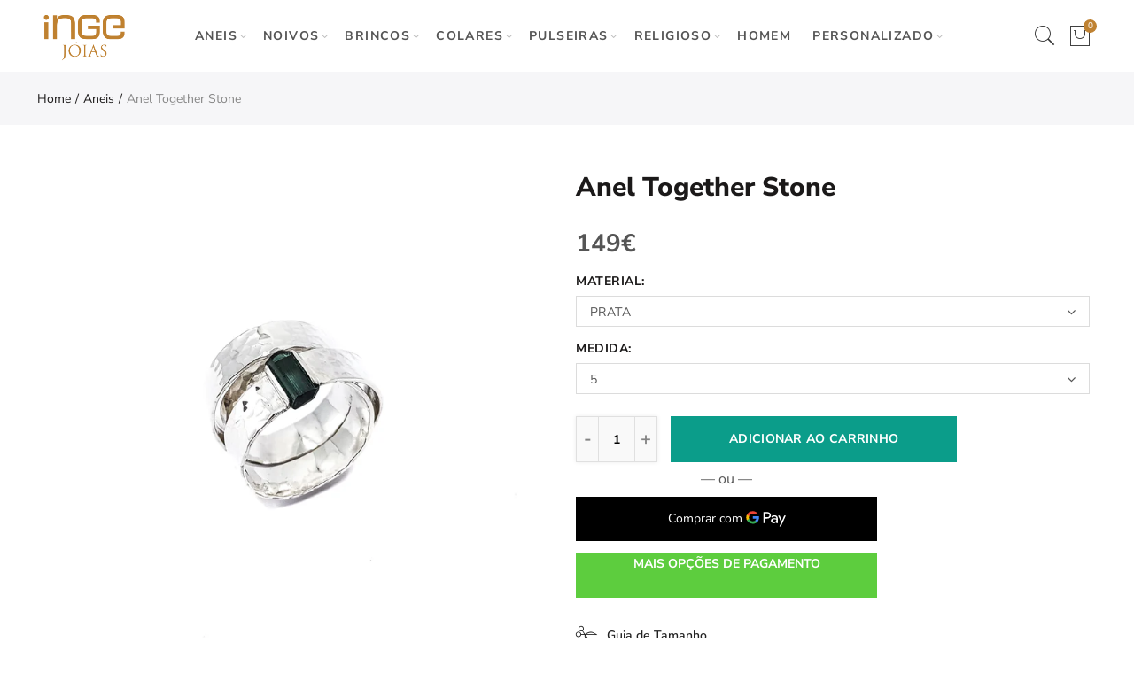

--- FILE ---
content_type: text/html; charset=utf-8
request_url: https://ingejoias.com/products/aneltogetherstone
body_size: 43541
content:
<!doctype html>
<html lang="pt-PT" class="no-js">
<head>
<!-- Added by AVADA SEO Suite -->






<meta name="twitter:image" content="http://ingejoias.com/cdn/shop/products/20210201_155300_web2.jpg?v=1614004333">
    




<!-- Added by AVADA SEO Suite: Product Structured Data -->
<script type="application/ld+json">{
"@context": "https://schema.org/",
"@type": "Product",
"@id": "https:\/\/ingejoias.com\/products\/aneltogetherstone#product",
"name": "Anel Together Stone",
"description": "Ref: A0028S Disponível em:prata 925O acabamento pode ser polido ou acetinado. Largura aproximada em cima: 16mm. Peso médio: 10,2gr em prata. A pedra é uma Turmalina verde em bruto.De notar que cada pedra é única, podendo ser diferente da imagem apresentada.",
"brand": {
  "@type": "Brand",
  "name": "Inge Joias"
},
"offers": {
  "@type": "Offer",
  "price": "149.0",
  "priceCurrency": "EUR",
  "itemCondition": "https://schema.org/NewCondition",
  "availability": "https://schema.org/InStock",
  "url": "https://ingejoias.com/products/aneltogetherstone"
},
"image": [
  "https://ingejoias.com/cdn/shop/products/20210201_155300_web2.jpg?v=1614004333",
  "https://ingejoias.com/cdn/shop/products/20210201_155342_web2.jpg?v=1614004335",
  "https://ingejoias.com/cdn/shop/products/IMG_0081-1-copia_web.jpg?v=1614004335"
],
"releaseDate": "2021-01-26 16:51:13 +0000",
"sku": "A0028S",
"mpn": "A0028S"}</script>
<!-- /Added by AVADA SEO Suite --><!-- Added by AVADA SEO Suite: Breadcrumb Structured Data  -->
<script type="application/ld+json">{
  "@context": "https://schema.org",
  "@type": "BreadcrumbList",
  "itemListElement": [{
    "@type": "ListItem",
    "position": 1,
    "name": "Home",
    "item": "https://ingejoias.com"
  }, {
    "@type": "ListItem",
    "position": 2,
    "name": "Anel Together Stone",
    "item": "https://ingejoias.com/products/aneltogetherstone"
  }]
}
</script>
<!-- Added by AVADA SEO Suite -->


<!-- /Added by AVADA SEO Suite -->

  <meta charset="UTF-8">
  <meta http-equiv="X-UA-Compatible" content="IE=edge,chrome=1">
  <meta name="viewport" content="width=device-width, initial-scale=1.0, maximum-scale=1.0, user-scalable=no"><style type="text/css">/*! Bootstrap Reboot v4.1.1 */*,::after,::before{box-sizing:border-box}html{font-family:sans-serif;line-height:1.15;-webkit-text-size-adjust:100%;-ms-text-size-adjust:100%;-ms-overflow-style:scrollbar;-webkit-tap-highlight-color:transparent}@-ms-viewport{width:device-width}article,aside,figcaption,figure,footer,header,hgroup,main,nav,section{display:block}body{margin:0;font-family:-apple-system,BlinkMacSystemFont,"Segoe UI",Roboto,"Helvetica Neue",Arial,sans-serif,"Apple Color Emoji","Segoe UI Emoji","Segoe UI Symbol";font-size:1rem;font-weight:400;line-height:1.5;color:#212529;text-align:left;background-color:#fff}[tabindex="-1"]:focus{outline:0!important}hr{box-sizing:content-box;height:0;overflow:visible}h1,h2,h3,h4,h5,h6{margin-top:0;margin-bottom:.5rem}p{margin-top:0;margin-bottom:1rem}abbr[data-original-title],abbr[title]{text-decoration:underline;-webkit-text-decoration:underline dotted;text-decoration:underline dotted;cursor:help;border-bottom:0}address{margin-bottom:1rem;font-style:normal;line-height:inherit}dl,ol,ul{margin-top:0;margin-bottom:1rem}ol ol,ol ul,ul ol,ul ul{margin-bottom:0}dt{font-weight:700}dd{margin-bottom:.5rem;margin-left:0}blockquote{margin:0 0 1rem}dfn{font-style:italic}b,strong{font-weight:bolder}small{font-size:80%}sub,sup{position:relative;font-size:75%;line-height:0;vertical-align:baseline}sub{bottom:-.25em}sup{top:-.5em}a{color:#333;text-decoration:none;background-color:transparent;-webkit-text-decoration-skip:objects}a:hover{color:#0056b3;text-decoration:underline}a:not([href]):not([tabindex]){color:inherit;text-decoration:none}a:not([href]):not([tabindex]):focus,a:not([href]):not([tabindex]):hover{color:inherit;text-decoration:none}a:not([href]):not([tabindex]):focus{outline:0}code,kbd,pre,samp{font-family:SFMono-Regular,Menlo,Monaco,Consolas,"Liberation Mono","Courier New",monospace;font-size:1em}pre{margin-top:0;margin-bottom:1rem;overflow:auto;-ms-overflow-style:scrollbar}figure{margin:0 0 1rem}img{vertical-align:middle;border-style:none}svg:not(:root){overflow:hidden}table{border-collapse:collapse}caption{padding-top:.75rem;padding-bottom:.75rem;color:#6c757d;text-align:left;caption-side:bottom}th{text-align:inherit}label{display:inline-block;margin-bottom:.5rem}button{border-radius:0}button:focus{outline:1px dotted;outline:5px auto -webkit-focus-ring-color}button,input,optgroup,select,textarea{margin:0;font-family:inherit;font-size:inherit;line-height:inherit}button,input{overflow:visible}button,select{text-transform:none}[type=reset],[type=submit],button,html [type=button]{-webkit-appearance:button}[type=button]::-moz-focus-inner,[type=reset]::-moz-focus-inner,[type=submit]::-moz-focus-inner,button::-moz-focus-inner{padding:0;border-style:none}input[type=checkbox],input[type=radio]{box-sizing:border-box;padding:0}input[type=date],input[type=datetime-local],input[type=month],input[type=time]{-webkit-appearance:listbox}textarea{overflow:auto;resize:vertical}fieldset{min-width:0;padding:0;margin:0;border:0}legend{display:block;width:100%;max-width:100%;padding:0;margin-bottom:.5rem;font-size:1.5rem;line-height:inherit;color:inherit;white-space:normal}progress{vertical-align:baseline}[type=number]::-webkit-inner-spin-button,[type=number]::-webkit-outer-spin-button{height:auto}[type=search]{outline-offset:-2px;-webkit-appearance:none}[type=search]::-webkit-search-cancel-button,[type=search]::-webkit-search-decoration{-webkit-appearance:none}::-webkit-file-upload-button{font:inherit;-webkit-appearance:button}output{display:inline-block}summary{display:list-item;cursor:pointer}template{display:none}[hidden]{display:none!important}/*! Bootstrap Grid v4.1.1 */@-ms-viewport{width:device-width}html{box-sizing:border-box;-ms-overflow-style:scrollbar}*,::after,::before{box-sizing:inherit}label{display:block;font-size:14px;color:#1b1919;font-weight:400;margin-bottom:5px;vertical-align:middle}input[type=date],input[type=email],input[type=number],input[type=password],input[type=tel],input[type=telephone],input[type=text],input[type=url],select,textarea{width:100%;height:40px;border:1px solid rgba(129,129,129,.25);font-size:14px;line-height:18px;padding:0 10px;transition:border-color .5s;box-shadow:none;border-radius:0}input[type=date],input[type=email],input[type=number],input[type=password],input[type=search],input[type=tel],input[type=telephone],input[type=text],input[type=url],textarea{-webkit-appearance:none;-moz-appearance:none;appearance:none}textarea{height:auto;line-height:1.5;padding:10px 15px}.container{width:100%;padding-right:10px;padding-left:10px;margin-right:auto;margin-left:auto}.nt-full{position:relative;width:100%}button[disabled],html input[disabled]{cursor:default}.nt_search_results .product_item.four,.nt_search_results .product_item.one,.nt_search_results .product_item.three,.nt_search_results .product_item.two{display:none}@media (min-width:768px){.container{max-width:100%}.more_result.five{display:none}.nt_search_results .product_item.four{display:block}}@media (min-width:992px){.container{max-width:970px}.more_result.four{display:none}.nt_search_results .product_item.three{display:block}}@media (min-width:1200px){.container{max-width:1170px}.more_result.three{display:none}.nt_search_results .product_item.two{display:block}}@media (min-width:1230px){.container{max-width:1200px}}@media (min-width:1440px){.col-lg-18{-ms-flex:0 0 12.5%!important;flex:0 0 12.5%!important;max-width:12.5%!important}.more_result.two{display:none}.nt_search_results .product_item.four,.nt_search_results .product_item.one,.nt_search_results .product_item.three,.nt_search_results .product_item.two{display:block}}.no-js .js{display:none}.nt_slideshow .nt-carousel{visibility:visible;opacity:1}.container-fluid{width:100%;padding-right:10px;padding-left:10px;margin-right:auto;margin-left:auto}.row{display:-ms-flexbox;display:flex;-ms-flex-wrap:wrap;flex-wrap:wrap;margin-right:-10px;margin-left:-10px}.no-gutters{margin-right:0;margin-left:0}.no-gutters>.col,.no-gutters>[class*=col-]{padding-right:0;padding-left:0}.col,.col-1,.col-10,.col-11,.col-12,.col-2,.col-3,.col-4,.col-5,.col-6,.col-7,.col-8,.col-9,.col-auto,.col-lg,.col-lg-1,.col-lg-10,.col-lg-11,.col-lg-12,.col-lg-2,.col-lg-3,.col-lg-4,.col-lg-5,.col-lg-6,.col-lg-7,.col-lg-8,.col-lg-9,.col-lg-auto,.col-md,.col-md-1,.col-md-10,.col-md-11,.col-md-12,.col-md-2,.col-md-3,.col-md-4,.col-md-5,.col-md-6,.col-md-7,.col-md-8,.col-md-9,.col-md-auto,.col-sm,.col-sm-1,.col-sm-10,.col-sm-11,.col-sm-12,.col-sm-2,.col-sm-3,.col-sm-4,.col-sm-5,.col-sm-6,.col-sm-7,.col-sm-8,.col-sm-9,.col-sm-auto,.col-xl,.col-xl-1,.col-xl-10,.col-xl-11,.col-xl-12,.col-xl-2,.col-xl-3,.col-xl-4,.col-xl-5,.col-xl-6,.col-xl-7,.col-xl-8,.col-xl-9,.col-xl-auto{position:relative;width:100%;min-height:1px;padding-right:10px;padding-left:10px}.col{-ms-flex-preferred-size:0;flex-basis:0;-ms-flex-positive:1;flex-grow:1;max-width:100%}.col-auto{-ms-flex:0 0 auto;flex:0 0 auto;width:auto;max-width:none}.col-1{-ms-flex:0 0 8.333333%;flex:0 0 8.333333%;max-width:8.333333%}.col-2{-ms-flex:0 0 16.666667%;flex:0 0 16.666667%;max-width:16.666667%}.col-3{-ms-flex:0 0 25%;flex:0 0 25%;max-width:25%}.col-4{-ms-flex:0 0 33.333333%;flex:0 0 33.333333%;max-width:33.333333%}.col-5{-ms-flex:0 0 41.666667%;flex:0 0 41.666667%;max-width:41.666667%}.col-6{-ms-flex:0 0 50%;flex:0 0 50%;max-width:50%}.col-7{-ms-flex:0 0 58.333333%;flex:0 0 58.333333%;max-width:58.333333%}.col-8{-ms-flex:0 0 66.666667%;flex:0 0 66.666667%;max-width:66.666667%}.col-9{-ms-flex:0 0 75%;flex:0 0 75%;max-width:75%}.col-10{-ms-flex:0 0 83.333333%;flex:0 0 83.333333%;max-width:83.333333%}.col-11{-ms-flex:0 0 91.666667%;flex:0 0 91.666667%;max-width:91.666667%}.col-12{-ms-flex:0 0 100%;flex:0 0 100%;max-width:100%}.order-first{-ms-flex-order:-1;order:-1}.order-last{-ms-flex-order:13;order:13}.order-0{-ms-flex-order:0;order:0}.order-1{-ms-flex-order:1;order:1}.order-2{-ms-flex-order:2;order:2}.order-3{-ms-flex-order:3;order:3}.order-4{-ms-flex-order:4;order:4}.order-5{-ms-flex-order:5;order:5}.order-6{-ms-flex-order:6;order:6}.order-7{-ms-flex-order:7;order:7}.order-8{-ms-flex-order:8;order:8}.order-9{-ms-flex-order:9;order:9}.order-10{-ms-flex-order:10;order:10}.order-11{-ms-flex-order:11;order:11}.order-12{-ms-flex-order:12;order:12}.offset-1{margin-left:8.333333%}.offset-2{margin-left:16.666667%}.offset-3{margin-left:25%}.offset-4{margin-left:33.333333%}.offset-5{margin-left:41.666667%}.offset-6{margin-left:50%}.offset-7{margin-left:58.333333%}.offset-8{margin-left:66.666667%}.offset-9{margin-left:75%}.offset-10{margin-left:83.333333%}.offset-11{margin-left:91.666667%}@media (min-width:576px){.col-sm{-ms-flex-preferred-size:0;flex-basis:0;-ms-flex-positive:1;flex-grow:1;max-width:100%}.col-sm-auto{-ms-flex:0 0 auto;flex:0 0 auto;width:auto;max-width:none}.col-sm-1{-ms-flex:0 0 8.333333%;flex:0 0 8.333333%;max-width:8.333333%}.col-sm-2{-ms-flex:0 0 16.666667%;flex:0 0 16.666667%;max-width:16.666667%}.col-sm-3{-ms-flex:0 0 25%;flex:0 0 25%;max-width:25%}.col-sm-4{-ms-flex:0 0 33.333333%;flex:0 0 33.333333%;max-width:33.333333%}.col-sm-5{-ms-flex:0 0 41.666667%;flex:0 0 41.666667%;max-width:41.666667%}.col-sm-6{-ms-flex:0 0 50%;flex:0 0 50%;max-width:50%}.col-sm-7{-ms-flex:0 0 58.333333%;flex:0 0 58.333333%;max-width:58.333333%}.col-sm-8{-ms-flex:0 0 66.666667%;flex:0 0 66.666667%;max-width:66.666667%}.col-sm-9{-ms-flex:0 0 75%;flex:0 0 75%;max-width:75%}.col-sm-10{-ms-flex:0 0 83.333333%;flex:0 0 83.333333%;max-width:83.333333%}.col-sm-11{-ms-flex:0 0 91.666667%;flex:0 0 91.666667%;max-width:91.666667%}.col-sm-12{-ms-flex:0 0 100%;flex:0 0 100%;max-width:100%}.order-sm-first{-ms-flex-order:-1;order:-1}.order-sm-last{-ms-flex-order:13;order:13}.order-sm-0{-ms-flex-order:0;order:0}.order-sm-1{-ms-flex-order:1;order:1}.order-sm-2{-ms-flex-order:2;order:2}.order-sm-3{-ms-flex-order:3;order:3}.order-sm-4{-ms-flex-order:4;order:4}.order-sm-5{-ms-flex-order:5;order:5}.order-sm-6{-ms-flex-order:6;order:6}.order-sm-7{-ms-flex-order:7;order:7}.order-sm-8{-ms-flex-order:8;order:8}.order-sm-9{-ms-flex-order:9;order:9}.order-sm-10{-ms-flex-order:10;order:10}.order-sm-11{-ms-flex-order:11;order:11}.order-sm-12{-ms-flex-order:12;order:12}.offset-sm-0{margin-left:0}.offset-sm-1{margin-left:8.333333%}.offset-sm-2{margin-left:16.666667%}.offset-sm-3{margin-left:25%}.offset-sm-4{margin-left:33.333333%}.offset-sm-5{margin-left:41.666667%}.offset-sm-6{margin-left:50%}.offset-sm-7{margin-left:58.333333%}.offset-sm-8{margin-left:66.666667%}.offset-sm-9{margin-left:75%}.offset-sm-10{margin-left:83.333333%}.offset-sm-11{margin-left:91.666667%}}@media (min-width:768px){.col-md{-ms-flex-preferred-size:0;flex-basis:0;-ms-flex-positive:1;flex-grow:1;max-width:100%}.col-md-auto{-ms-flex:0 0 auto;flex:0 0 auto;width:auto;max-width:none}.col-md-1{-ms-flex:0 0 8.333333%;flex:0 0 8.333333%;max-width:8.333333%}.col-md-2{-ms-flex:0 0 16.666667%;flex:0 0 16.666667%;max-width:16.666667%}.col-md-3{-ms-flex:0 0 25%;flex:0 0 25%;max-width:25%}.col-md-4{-ms-flex:0 0 33.333333%;flex:0 0 33.333333%;max-width:33.333333%}.col-md-5{-ms-flex:0 0 41.666667%;flex:0 0 41.666667%;max-width:41.666667%}.col-md-6{-ms-flex:0 0 50%;flex:0 0 50%;max-width:50%}.col-md-7{-ms-flex:0 0 58.333333%;flex:0 0 58.333333%;max-width:58.333333%}.col-md-8{-ms-flex:0 0 66.666667%;flex:0 0 66.666667%;max-width:66.666667%}.col-md-9{-ms-flex:0 0 75%;flex:0 0 75%;max-width:75%}.col-md-10{-ms-flex:0 0 83.333333%;flex:0 0 83.333333%;max-width:83.333333%}.col-md-11{-ms-flex:0 0 91.666667%;flex:0 0 91.666667%;max-width:91.666667%}.col-md-12{-ms-flex:0 0 100%;flex:0 0 100%;max-width:100%}.col-md-15{-ms-flex:0 0 20%;flex:0 0 20%;max-width:20%}.order-md-first{-ms-flex-order:-1;order:-1}.order-md-last{-ms-flex-order:13;order:13}.order-md-0{-ms-flex-order:0;order:0}.order-md-1{-ms-flex-order:1;order:1}.order-md-2{-ms-flex-order:2;order:2}.order-md-3{-ms-flex-order:3;order:3}.order-md-4{-ms-flex-order:4;order:4}.order-md-5{-ms-flex-order:5;order:5}.order-md-6{-ms-flex-order:6;order:6}.order-md-7{-ms-flex-order:7;order:7}.order-md-8{-ms-flex-order:8;order:8}.order-md-9{-ms-flex-order:9;order:9}.order-md-10{-ms-flex-order:10;order:10}.order-md-11{-ms-flex-order:11;order:11}.order-md-12{-ms-flex-order:12;order:12}.offset-md-0{margin-left:0}.offset-md-1{margin-left:8.333333%}.offset-md-2{margin-left:16.666667%}.offset-md-3{margin-left:25%}.offset-md-4{margin-left:33.333333%}.offset-md-5{margin-left:41.666667%}.offset-md-6{margin-left:50%}.offset-md-7{margin-left:58.333333%}.offset-md-8{margin-left:66.666667%}.offset-md-9{margin-left:75%}.offset-md-10{margin-left:83.333333%}.offset-md-11{margin-left:91.666667%}}@media (min-width:992px){.col-lg{-ms-flex-preferred-size:0;flex-basis:0;-ms-flex-positive:1;flex-grow:1;max-width:100%}.col-lg-auto{-ms-flex:0 0 auto;flex:0 0 auto;width:auto;max-width:none}.col-lg-1{-ms-flex:0 0 8.333333%;flex:0 0 8.333333%;max-width:8.333333%}.col-lg-2{-ms-flex:0 0 16.666667%;flex:0 0 16.666667%;max-width:16.666667%}.col-lg-3{-ms-flex:0 0 25%;flex:0 0 25%;max-width:25%}.col-lg-4{-ms-flex:0 0 33.333333%;flex:0 0 33.333333%;max-width:33.333333%}.col-lg-5{-ms-flex:0 0 41.666667%;flex:0 0 41.666667%;max-width:41.666667%}.col-lg-6{-ms-flex:0 0 50%;flex:0 0 50%;max-width:50%}.col-lg-7{-ms-flex:0 0 58.333333%;flex:0 0 58.333333%;max-width:58.333333%}.col-lg-8{-ms-flex:0 0 66.666667%;flex:0 0 66.666667%;max-width:66.666667%}.col-lg-9{-ms-flex:0 0 75%;flex:0 0 75%;max-width:75%}.col-lg-10{-ms-flex:0 0 83.333333%;flex:0 0 83.333333%;max-width:83.333333%}.col-lg-11{-ms-flex:0 0 91.666667%;flex:0 0 91.666667%;max-width:91.666667%}.col-lg-12{-ms-flex:0 0 100%;flex:0 0 100%;max-width:100%}.col-lg-15{-ms-flex:0 0 20%;flex:0 0 20%;max-width:20%}.order-lg-first{-ms-flex-order:-1;order:-1}.order-lg-last{-ms-flex-order:13;order:13}.order-lg-0{-ms-flex-order:0;order:0}.order-lg-1{-ms-flex-order:1;order:1}.order-lg-2{-ms-flex-order:2;order:2}.order-lg-3{-ms-flex-order:3;order:3}.order-lg-4{-ms-flex-order:4;order:4}.order-lg-5{-ms-flex-order:5;order:5}.order-lg-6{-ms-flex-order:6;order:6}.order-lg-7{-ms-flex-order:7;order:7}.order-lg-8{-ms-flex-order:8;order:8}.order-lg-9{-ms-flex-order:9;order:9}.order-lg-10{-ms-flex-order:10;order:10}.order-lg-11{-ms-flex-order:11;order:11}.order-lg-12{-ms-flex-order:12;order:12}.offset-lg-0{margin-left:0}.offset-lg-1{margin-left:8.333333%}.offset-lg-2{margin-left:16.666667%}.offset-lg-3{margin-left:25%}.offset-lg-4{margin-left:33.333333%}.offset-lg-5{margin-left:41.666667%}.offset-lg-6{margin-left:50%}.offset-lg-7{margin-left:58.333333%}.offset-lg-8{margin-left:66.666667%}.offset-lg-9{margin-left:75%}.offset-lg-10{margin-left:83.333333%}.offset-lg-11{margin-left:91.666667%}}@media (min-width:1200px){.col-xl{-ms-flex-preferred-size:0;flex-basis:0;-ms-flex-positive:1;flex-grow:1;max-width:100%}.col-xl-auto{-ms-flex:0 0 auto;flex:0 0 auto;width:auto;max-width:none}.col-xl-1{-ms-flex:0 0 8.333333%;flex:0 0 8.333333%;max-width:8.333333%}.col-xl-2{-ms-flex:0 0 16.666667%;flex:0 0 16.666667%;max-width:16.666667%}.col-xl-3{-ms-flex:0 0 25%;flex:0 0 25%;max-width:25%}.col-xl-4{-ms-flex:0 0 33.333333%;flex:0 0 33.333333%;max-width:33.333333%}.col-xl-5{-ms-flex:0 0 41.666667%;flex:0 0 41.666667%;max-width:41.666667%}.col-xl-6{-ms-flex:0 0 50%;flex:0 0 50%;max-width:50%}.col-xl-7{-ms-flex:0 0 58.333333%;flex:0 0 58.333333%;max-width:58.333333%}.col-xl-8{-ms-flex:0 0 66.666667%;flex:0 0 66.666667%;max-width:66.666667%}.col-xl-9{-ms-flex:0 0 75%;flex:0 0 75%;max-width:75%}.col-xl-10{-ms-flex:0 0 83.333333%;flex:0 0 83.333333%;max-width:83.333333%}.col-xl-11{-ms-flex:0 0 91.666667%;flex:0 0 91.666667%;max-width:91.666667%}.col-xl-12{-ms-flex:0 0 100%;flex:0 0 100%;max-width:100%}.order-xl-first{-ms-flex-order:-1;order:-1}.order-xl-last{-ms-flex-order:13;order:13}.order-xl-0{-ms-flex-order:0;order:0}.order-xl-1{-ms-flex-order:1;order:1}.order-xl-2{-ms-flex-order:2;order:2}.order-xl-3{-ms-flex-order:3;order:3}.order-xl-4{-ms-flex-order:4;order:4}.order-xl-5{-ms-flex-order:5;order:5}.order-xl-6{-ms-flex-order:6;order:6}.order-xl-7{-ms-flex-order:7;order:7}.order-xl-8{-ms-flex-order:8;order:8}.order-xl-9{-ms-flex-order:9;order:9}.order-xl-10{-ms-flex-order:10;order:10}.order-xl-11{-ms-flex-order:11;order:11}.order-xl-12{-ms-flex-order:12;order:12}.offset-xl-0{margin-left:0}.offset-xl-1{margin-left:8.333333%}.offset-xl-2{margin-left:16.666667%}.offset-xl-3{margin-left:25%}.offset-xl-4{margin-left:33.333333%}.offset-xl-5{margin-left:41.666667%}.offset-xl-6{margin-left:50%}.offset-xl-7{margin-left:58.333333%}.offset-xl-8{margin-left:66.666667%}.offset-xl-9{margin-left:75%}.offset-xl-10{margin-left:83.333333%}.offset-xl-11{margin-left:91.666667%}}/* Slider */.slick-slider{position:relative;display:block;box-sizing:border-box;-webkit-user-select:none;-moz-user-select:none;-ms-user-select:none;user-select:none;-webkit-touch-callout:none;-khtml-user-select:none;-ms-touch-action:pan-y;touch-action:pan-y;-webkit-tap-highlight-color:transparent}.slick-list{position:relative;display:block;overflow:hidden;margin:0;padding:0}.slick-list:focus{outline:0}.slick-list.dragging{cursor:pointer;cursor:hand}.slick-slider .slick-list,.slick-slider .slick-track{-webkit-transform:translate3d(0,0,0);-moz-transform:translate3d(0,0,0);-ms-transform:translate3d(0,0,0);-o-transform:translate3d(0,0,0);transform:translate3d(0,0,0)}.slick-track{position:relative;top:0;left:0;display:block}.slick-track:after,.slick-track:before{display:table;content:''}.slick-track:after{clear:both}.slick-loading .slick-track{visibility:hidden}.slick-slide{display:none;float:left;height:100%;min-height:1px;outline:0}body.rtl .slick-slide{float:right}.slick-slide.slick-loading img{display:none}.slick-slide.dragging img{pointer-events:none}.slick-initialized .slick-slide{display:block}.slick-loading .slick-slide{visibility:hidden}.slick-vertical .slick-slide{display:block;height:auto;border:1px solid transparent}.slick-arrow.slick-hidden{display:none}.slick-next,.slick-prev{position:absolute;top:50%;color:#000;display:inline-block;text-align:center;cursor:pointer;zoom:1;opacity:0;margin:0;font-size:0;border:0;background:0 0;z-index:2;filter:Alpha(Opacity=0);transform:translateY(-50%);-o-transform:translateY(-50%);-webkit-transform:translateY(-50%);-moz-transform:translateY(-50%);-sand-transform:translateY(-50%);-ms-transform:translateY(-50%);-o-transition:all .25s ease;-moz-transition:all .25s ease;-webkit-transition:all .25s ease;transition:all .25s ease}.slick-prev{left:-20px}.slick-next{right:-20px}.slick-slider:hover .slick-prev{left:-47px}.slick-slider:hover .slick-next{right:-47px}.slick-slider>.slick-arrow.slick-disabled,.slick-slider>.slick-arrow.slick-disabled:before{color:rgba(0,0,0,.3);cursor:default}.slick-slider>.slick-arrow:before{display:block;content:"\e605";font-family:simple-line-icons;width:55px;font-size:36px;height:55px;line-height:55px}.slick-slider>.slick-arrow.slick-next:before{content:"\e606"}.slick-slider:hover .slick-arrow{opacity:1}.cd-quick-view .slick-slider:hover .slick-arrow,.popup-quick-view .slick-slider:hover .slick-arrow{right:0}.cd-quick-view .slick-slider:hover .slick-prev,.popup-quick-view .slick-slider:hover .slick-prev{left:0}.slick-slider .slick-arrow:hover:not(.slick-disabled){color:rgba(0,0,0,.6)}.slick-slider .slick-arrow:focus{outline:0}.slick-dotted.slick-slider{margin-bottom:30px}.slick-dots{position:absolute;bottom:15px;display:block;width:100%;padding:0;margin:0;list-style:none;text-align:center;z-index:999}.products.jas-carousel ul.slick-dots{position:static}.slick-dots li{position:relative;display:inline-block;width:10px;height:10px;margin:0 5px;padding:0;cursor:pointer}.slick-dots li button{font-size:0;line-height:0;display:block;width:10px;height:10px;padding:5px;cursor:pointer;color:transparent;border:0;outline:0;background:0 0!important}.slick-dots li button:focus,.slick-dots li button:hover{outline:0}.slick-dots li button:focus:before,.slick-dots li button:hover:before{opacity:1}.slick-dots li button:before{font-size:0;position:absolute;top:0;left:0;width:10px;height:10px;content:'';text-align:center;opacity:.25;background-color:#000;border-radius: 50%;-webkit-font-smoothing:antialiased;-moz-osx-font-smoothing:grayscale}.slick-dots li.slick-active button:before{opacity:.75;color:#000}.slick-loading .slick-list {background: #fff url('//ingejoias.com/cdn/shop/t/2/assets/ajax-loader.gif?v=41356863302472015721600338563') center center no-repeat;}img.lazyload,img.lazyloading,.main-img img,.back-img img {width: 100%}.color-scheme-light .nasa-opening-time li {border-bottom: 1px solid rgba(255,255,255,.1);}.p-nav img.lazyload,.p-nav img.lazyloading{opacity: 0}.nt-wrap-lazy:before {content: "";display: block;width: 100%;height: 100%;left: 0;top: 0;background-color: #f5f5f5;position: absolute;opacity: 1;visibility: visible;-webkit-transition: opacity .25s ease,visibility .25s ease;transition: opacity .25s ease,visibility .25s ease;}.lazyloaded + .nt-wrap-lazy, .lazyloaded >.nt-wrap-lazy{display: none;}.lazyloaded + .nt-wrap-lazy:after, .lazyloaded >.nt-wrap-lazy:after, .lazyloaded + .nt-wrap-lazy:before, .lazyloaded >.nt-wrap-lazy:before {opacity: 0;visibility: hidden;}.equal-nt [class*="lazyload"]:before {content: '';display: block;height: 0;width: 100%; /*padding-top: 127.7777778%; */}.equal-nt.ratio8_5 [class*="lazyload"]:before{padding-top: 62.5%;}.equal-nt.ratio3_2 [class*="lazyload"]:before{padding-top: 66.66%;}.equal-nt.ratio2_1 [class*="lazyload"]:before{padding-top: 50%;}.equal-nt.ratio1_2 [class*="lazyload"]:before{padding-top: 200%;}.equal-nt.ratio4_3 [class*="lazyload"]:before{padding-top: 75%;}.equal-nt.ratio16_9 [class*="lazyload"]:before{padding-top: 56.25%;}.equal-nt.ratio1_1 [class*="lazyload"]:before{padding-top: 100%;}.equal-nt.ratio_nt [class*="lazyload"]:before{padding-top: 127.7777778%;}.equal-nt.ratio2_3 [class*="lazyload"]:before {padding-top: 150%;}.nt_bg_lz.lazyload,.nt_bg_lz.lazyloading {background-color: #f5f5f5;background-image: none !important;}.equal-nt [class*="lazyload"] {display: block;width: 100%;height: 100%;position: relative;background-repeat: no-repeat;background-size: cover;}.equal-nt.nt_contain [class*="lazyload"] {background-size: contain}.equal-nt .back-img[class*="lazyload"] { position: absolute}.equal-nt.position_1 [class*="lazyload"]{background-position: left top}.equal-nt.position_2 [class*="lazyload"]{background-position: left center}.equal-nt.position_3 [class*="lazyload"]{background-position: left bottom}.equal-nt.position_4 [class*="lazyload"]{background-position: right top}.equal-nt.position_5 [class*="lazyload"]{background-position: right center}.equal-nt.position_6 [class*="lazyload"]{background-position: right bottom}.equal-nt.position_7 [class*="lazyload"]{background-position: center top}.equal-nt.position_8 [class*="lazyload"]{background-position: center center}.equal-nt.position_9 [class*="lazyload"]{background-position: center bottom}.price del {font-size: 13px;font-weight: normal;color: #555 }.price ins {text-decoration: none;background-color: transparent;padding: 0;opacity: 1;color: #f76b6a;}.nasa-row {margin-left: -.68966em;margin-right: -.68966em;}.nasa-row:before, .nasa-row:after {content: " ";display: table;}.nasa-row:after {clear: both;}.nasa-col {padding-left: .68966em;padding-right: .68966em;}.nt-banner-image {background-size: cover;background-repeat: no-repeat;background-position: 50% 50%;} .nasa-full-to-left .nt-banner-image,.nasa-full-to-right .nt-banner-image{margin-bottom: 10px;}.pin__type .open-qv-mpf,.nt-grid-item .open-qv-mpf {display: none}.product-images-slider_on {margin-bottom: 0 !important}.nt_slick_op {visibility: hidden;opacity: 0;}.nt_slick_op.slick-initialized {visibility: visible;opacity: 1;}.nt-full .slick-slider .slick-prev {left: 20px}.nt-full .slick-slider .slick-next {right: 20px}.nt-full .slick-slider:hover .slick-prev {left: 0}.nt-full .slick-slider:hover .slick-next {right: 0}.burger-icon {display: block;height: 1px;width: 30px;margin-bottom: 8px;background-color: #000;background-color: currentColor;transition: all 0.25s ease-out;}.burger-icon--mid {width: 18px}.burger-icon--bottom {margin-bottom: 0 !important}@font-face {font-family: "icons";src: url('//ingejoias.com/cdn/shop/t/2/assets/icons.eot?v=163758654868947677581600338572');src: url('//ingejoias.com/cdn/shop/t/2/assets/icons.eot?v=163758654868947677581600338572#iefix') format("embedded-opentype"),url('//ingejoias.com/cdn/shop/t/2/assets/icons.woff?v=40388578414565558281600338574') format("woff"),url('//ingejoias.com/cdn/shop/t/2/assets/icons.ttf?v=7314568078299467091600338574') format("truetype"),url('//ingejoias.com/cdn/shop/t/2/assets/icons.svg?v=18544992770120008361600338573#timber-icons') format("svg");font-weight: normal;font-style: normal;}.icon-fallback-text .icon {display: none;}.payment-icons .icon-fallback-text .icon {display: inline-block;}.payment-icons .icon-fallback-text .fallback-text {clip: rect(0 0 0 0);overflow: hidden;position: absolute;height: 1px;width: 1px;}.payment-icons .icon:before {display: none;}.payment-icons .icon:before {display: inline;font-family: "icons";text-decoration: none;speak: none;font-style: normal;font-weight: normal;font-variant: normal;text-transform: none;line-height: 1;-webkit-font-smoothing: antialiased;-moz-osx-font-smoothing: grayscale;}.payment-icons .icon-amazon_payments:before {content: "\e908";}.payment-icons .icon-american_express:before {content: "\41";}.payment-icons .icon-apple_pay:before {content: "\e907";}.payment-icons .icon-arrow-down:before {content: "\34";}.payment-icons .icon-bitcoin:before {content: "\42";}.payment-icons .icon-cart:before {content: "\5b";}.payment-icons .icon-cirrus:before {content: "\43";}.payment-icons .icon-dankort:before {content: "\64";}.payment-icons .icon-diners_club:before {content: "\63";}.payment-icons .icon-discover:before {content: "\44";}.payment-icons .icon-dogecoin:before {content: "\e900";}.payment-icons .icon-dwolla:before {content: "\e901";}.payment-icons .icon-facebook:before {content: "\66";}.payment-icons .icon-fancy:before {content: "\46";}.payment-icons .icon-forbrugsforeningen:before {content: "\e902";}.payment-icons .icon-google_pay:before {content: "\e90c";}.payment-icons .icon-google_plus:before {content: "\e905";}.payment-icons .icon-grid-view:before {content: "\e603";}.payment-icons .icon-hamburger:before {content: "\e600";}.payment-icons .icon-instagram:before {content: "\e903";}.payment-icons .icon-interac:before {content: "\49";}.payment-icons .icon-jcb:before {content: "\4a";}.payment-icons .icon-klarna:before {content: "\e90a";}.payment-icons .icon-list-view:before {content: "\e604";}.payment-icons .icon-litecoin:before {content: "\e904";}.payment-icons .icon-maestro:before {content: "\6d";}.payment-icons .icon-master:before {content: "\4d";}.payment-icons .icon-minus:before {content: "\e602";}.payment-icons .icon-paypal:before {content: "\50";}.payment-icons .icon-pin:before {content: "\e909";}.payment-icons .icon-pinterest:before {content: "\70";}.payment-icons .icon-plus:before {content: "\e605";}.payment-icons .icon-rss:before {content: "\72";}.payment-icons .icon-search:before {content: "\73";}.payment-icons .icon-shopify_pay:before {content: "\e90b";}.payment-icons .icon-snapchat:before {content: "\e906";}.payment-icons .icon-tumblr:before {content: "\74";}.payment-icons .icon-twitter:before {content: "\54";}.payment-icons .icon-vimeo:before {content: "\76";}.payment-icons .icon-visa:before {content: "\56";}.payment-icons .icon-x:before {content: "\78";}.payment-icons .icon-youtube:before {content: "\79";}.payment-icons {-webkit-user-select: none;-moz-user-select: none;-ms-user-select: none;-o-user-select: none;user-select: none;cursor: default;}.payment-icons li {margin: 0 7.5px !important;color: #59756f;cursor: default;}.payment-icons .icon {font-size: 30px;line-height: 30px;}.payment-icons .icon-shopify_pay {font-size: 25px;line-height: 25px;}.payment-icons .fallback-text {text-transform: capitalize;}.payment-icon.svg{display: inline-block;margin: 0 !important;line-height: 1;}.payment-icon.svg .icon {width: 38px;height: 24px;}.sp-col-switch .one,.pswp__share-tooltip a.pswp__share--download {display: none}.wrapper-contetn_full .container {/* width: 95%; */max-width: 100%;padding-left: 20px;padding-right: 20px;}.wrapper-boxed .global-wrapper {max-width: 1220px;overflow: hidden;margin: 0 auto;box-shadow: 0 1px 5px rgba(190,190,190,.26);}.wrapper-boxed .header-banner {max-width: 1200px;margin: 0 auto;}.wrapper-boxed .site_header.live_stuck {left: auto;right: auto; max-width: 1220px;}.wrapper-boxed #nt_backtop {bottom: 40px;right: 20px;}.wrapper-boxed.sticky-footer-on .footer-container {right: auto;left: auto;max-width: 1220px;width: 100%;}@media (min-width: 1620px) {.wrapper-wide .container {max-width: 1600px;/* width: 95%; */}}.wrapper-contetn_full .nt-pagination,.wrapper-wide .nt-pagination {max-width: 100%;}.announcement_bar {background-color: #446084;min-height: 35px;display: table;vertical-align: middle;line-height: 1.5;opacity: 1;-webkit-transform: translate3d(0, 0, 0);transform: translate3d(0, 0, 0); -webkit-transition: all 0.2s;-moz-transition: all 0.2s;-o-transition: all 0.2s;transition: all 0.2s;}.hidden_an_bar .announcement_bar { opacity: 0; min-height: 0;-webkit-transform: translate3d(0, -100%, 0);transform: translate3d(0, -100%, 0);}.announcement_bar>a { padding: 5px 0;display: table-cell;vertical-align: middle;}.color-scheme-dark .close_an_bar svg path {fill: #333}.ellesi-gmap.nt-gmap {height: 100%;min-height: 500px;}.with_featured_img .wrap_cat {position: relative}/* nanoScroller */.nt-scroll { /*position: absolute;top: 0;right: 0;bottom: 0;left: 0;overflow: hidden; */-webkit-box-flex: 1;-ms-flex: 1 1 auto;flex: 1 1 auto;width: 100%;height: 100%;position: relative;overflow: hidden;}.nt-scroll .nt-scroll-content {padding-right: 0;position: absolute;top: 0;right: 0;bottom: 0;left: 0;overflow: scroll;overflow-x: hidden;-webkit-overflow-scrolling: touch;}.nt-scroll .nt-scroll-content:focus {outline: none;}.nt-scroll .nt-scroll-content::-webkit-scrollbar,.footer__collapsed .footer_contact_logo .widget-title{display: none;}.nt-scroll-pane {width: 2px;background: rgba(0, 0, 0, 0.05);position: absolute;top: 0;right: 0;bottom: 0;visibility : hidden\9; opacity: .01;-webkit-transition: .2s;-moz-transition : .2s;-o-transition : .2s;transition: .2s;-moz-border-radius: 5px;-webkit-border-radius : 5px;border-radius : 5px;}.nt-scroll-pane > .nt-scroll-slider {background: rgba(0, 0, 0, 0.7);position: relative;margin: 0 0px;}.has-scrollbar > .nt-scroll-content::-webkit-scrollbar {display: block;}.nt-scroll:hover > .nt-scroll-pane, .nt-scroll-quick:hover > .nt-scroll-pane, .nt-sidebar-scroll:hover > .nt-scroll-pane, .nt-scroll-pane.active, .nt-scroll-pane.flashed { visibility : visible\9;opacity: 0.99;}.nt_ajaxFilter .widget .nt-scroll,.nt_sidebarfilter .widget .nt-scroll{max-height: 200px;position: relative;}.mask-overlay {position: fixed;top: 0;left: 0;width: 100%;height: 100%;z-index: 999;opacity: 0;visibility: hidden;background-color: rgba(0,0,0,.7);-webkit-transition: opacity .25s ease,visibility 0s ease .25s;transition: opacity .25s ease,visibility 0s ease .25s;}.global-wrapper {overflow: hidden}.cart-opened .mask-overlay,.login-opened .mask-overlay, .menu-opened .mask-overlay,.filter_opened .mask-overlay,.default_opened .mask-overlay,.open_quickview .mask-overlay {opacity: 1;visibility: visible;-webkit-transition: opacity .25s ease,visibility 0s ease;transition: opacity .25s ease,visibility 0s ease;}.metro + .products-footer {margin-top: 30px}.nt-newsletter-popup.nt_non_img {max-width: 650px}.nt-newsletter-popup .signup-newsletter-form input[type='submit'] { min-width: 165px}.nt_popup_bg {background-repeat: no-repeat;background-position: center;background-size: cover;}.nt-popup-wrap {height: 100%;padding: 40px 20px 75px}.nt_new_checkzone.pa {bottom: 40px;left: 20px}#hideforever_ypop {display: inline;margin: -2px 5px 0 0;text-align: center;vertical-align: middle;}.banner_cookies {bottom: 0;left: 0;right: 0;color: #fff;z-index: 999999;padding: 15px 30px;background-color: rgba(0,0,0,.9);}.banner_cookies.animated {-webkit-animation-duration: .5s; animation-duration: .5s;}.banner_cookies.animated.rollIn,.banner_cookies.animated.swing,.banner_cookies.animated.shake,.banner_cookies.animated.wobble,.banner_cookies.animated.jello {-webkit-animation-duration: .85s; animation-duration: .85s;}.banner_cookies p>a {color: #fff;text-decoration: underline}.banner_cookies p>a:hover,.banner_cookies p>a:focus{opacity: .7}.banner_cookies_btn.btn_primary {width: auto;line-height: 44px;padding: 0 25px;border-radius: 3px;}.container_page h1, .container_page h2, .container_page h3, .container_page h4, .container_page h5, .container_page h6 {font-weight: bold}.countdown-time-simple {left: 10px;right: 10px;bottom: 10px;color: #fff;padding: 5px 0;opacity: 0;visibility: hidden;z-index: 6;-webkit-transition: opacity .3s ease-in-out;-moz-transition: opacity .3s ease-in-out;-o-transition: opacity .3s ease-in-out;transition: opacity .3s ease-in-out;}.countdown-time-simple:before {content: '';position: absolute;left: 0;width: 100%;top: 0;height: 100%;background-color: #f76b6a;opacity: 0.85;}.nt_slideshow_banner .countdown-time-simple.pa {position: relative;right: 0;left: 0;width: 70%;margin: 0 auto;}.nt_slideshow_banner .countdown-time-simple.pa h5 {margin: 0;font-size: 13px;line-height: inherit;letter-spacing: 0;}.nt_slideshow_banner .countdown-time-simple.default h5 {color: #fff}.countdown-time-simple.show { opacity: 1;visibility: visible}.countdown-time-simple.dark,.countdown-time-simple.dark .cw{font-weight: 700;color: #000}.countdown-time-simple.dark:before{background-color: #fff; border: 1px dashed #000}.countdown-time-simple.light,.countdown-time-simple.light .cw{font-weight: 700;color: #f76b6a}.countdown-time-simple.light:before{background-color: #fff;border: 1px dashed #f76b6a;}.countdown-time-simple.light_2,.countdown-time-simple.light_2 .cw{font-weight: 700;color: #95bf47}.countdown-time-simple.light_2:before{background-color: #fff;border: 1px dashed #95bf47;}button, html input[type="button"], input[type="reset"], input[type="submit"] {-webkit-appearance: button;cursor: pointer;}.p-nav.nt-carousel.left:not(.right),.p-nav.nt-group-carousel.left:not(.right){margin-right: -10px;}.p-nav.nt-carousel.right,.p-nav.nt-group-carousel.right{margin-left: -10px;}.template-product .p-nav.left .slick-slide { margin-bottom: 10px;padding: 1px}.template-product .p-nav.left .slick-slide:last-child { margin-bottom: 0}.selector-wrapper,.variations .swatches-select>.nt_unavailable,.variations.variant_simple .input-dropdown-inner .dropdown-list li.nt_soldout:before {display: none !important;}.variations .swatch:not(.style_color) .swatches-select>.nt_soldout:before{content: " ";position: absolute;top: 50%;right: 2px;margin-top: -1px;width: 95%; -webkit-width: calc(100% - 4px);-moz-width: calc(100% - 4px);width: calc(100% - 4px);height: 1px;display: inline-block;background-color: #777777;-webkit-transition: background-color .2s ease-in-out,transform .2s ease-in-out,width .2s ease-in-out;-moz-transition: background-color .2s ease-in-out,transform .2s ease-in-out,width .2s ease-in-out;-o-transition: background-color .2s ease-in-out,transform .2s ease-in-out,width .2s ease-in-out;transition: background-color .2s ease-in-out,transform .2s ease-in-out,width .2s ease-in-out;}.variations .swatch:not(.style_color) .swatches-select>.nt_soldout:hover:before,.variations .swatch:not(.style_color) .swatches-select>.is-selected.nt_soldout:before {background-color: #fff;}.variations .swatch.style_color .swatches-select>.nt_soldout.is-selected,.variations .swatch.style_color .swatches-select>.nt_soldout>span:before {background-image: url(//ingejoias.com/cdn/shop/t/2/assets/sold_out.png?v=174504563296916457131600338601); background-size: cover; background-repeat: no-repeat; background-position: 0 0} .variations .swatch.style_color .swatches-select>.nt_soldout>span {position: relative}.variations .swatch.style_color .swatches-select>.nt_soldout>span:before {content: " ";position: absolute;width: 100%;height: 100%;top: 0;left: 0;bottom: 0;right: 0;display: block;z-index: 2;-webkit-border-radius: 50%;-moz-border-radius: 50%;border-radius: 50%;}.variations .swatch.style_color .swatches-select>.nt_soldout:not(.image-swatch)>span.bg_color_black:before{background-image: url(//ingejoias.com/cdn/shop/t/2/assets/sold_out_white.png?v=86177204333887740271600338602)} .variations .swatches-select>li.nt_soldout a,.variations.variant_simple .input-dropdown-inner .dropdown-list li.current-item.nt_soldout a,.variations.variant_simple .input-dropdown-inner .dropdown-list li.nt_soldout a{ color: #d0c8c8 !important;}.variations.variant_simple .input-dropdown-inner .dropdown-list li.nt_soldout a {text-decoration: none;}span.nt_name_current {color: #f76b6a;text-transform: none;}.variant-quantity:not(.only_default) {display: none}.variant-quantity.is-visible {display: block;line-height: normal;font-weight: bold;/* color: #ec0101; */margin-top: -10px;}.square.variations .swatch__list--item ,.square.variations .swatch__list--item >span,.square_quick.variations .swatch__list--item ,.square_quick.variations .swatch__list--item >span,.square.swatch__list .swatch__list--item ,.square.swatch__list .swatch__list--item >span,.variations.square .swatch.style_color .swatches-select>.nt_soldout>span:before,.variations.square_quick .swatch.style_color .swatches-select>.nt_soldout>span:before{-webkit-border-radius: 0;-moz-border-radius:0;border-radius: 0;}.input-dropdown-inner {position: relative;display: block;}.input-dropdown-inner > a {position: relative;padding: 0 30px 0 15px;display: block;width: 100%;min-width: 100px;height: 35px;border: 1px solid rgba(168,168,168,.4);font-size: 14px;letter-spacing: .4px;text-align: left;color: inherit;line-height: 35px;text-transform: uppercase;text-overflow: ellipsis;white-space: nowrap;overflow: hidden;}.input-dropdown-inner.dd-shown> a {z-index: 400}.input-dropdown-inner > a::after { position: absolute;right: 15px;top: 0;}.dropdown-list {display: none;max-height: 230px;overflow: auto;overscroll-behavior-y: contain;-webkit-overflow-scrolling: touch;position: absolute;top: 100%;z-index: 300;width: 100%;background-color: #fff;padding: 10px 0;left: 0; border: 1px solid #ddd; border-top: 0;-webkit-box-shadow: 0px 0px 35px -10px rgba(0, 0, 0, 0.25);box-shadow: 0px 0px 35px -10px rgba(0, 0, 0, 0.25);}.swatch .dropdown-list li {padding: 0;border: 0;}.dropdown-list li a {font-size: 14px;display: block;color: #8b8b8b;text-overflow: ellipsis;white-space: nowrap;overflow-x: hidden;padding: 10px 15px;-webkit-transition: all .1s ease;-moz-transition: all .1s ease;-o-transition: all .1s ease;transition: all .1s ease;}.variations.variant_simple .input-dropdown-inner .dropdown-list li.is-selected:hover a, .variations.variant_simple .input-dropdown-inner .dropdown-list li:hover a {background-color: #f76b6a;color: #fff;}.variations.variant_simple .input-dropdown-inner .dropdown-list li.is-selected a {background-color: #f1f1f1;color: #545252;}/* .variations.variant_simple .input-dropdown-inner .dropdown-list {display: inline-block !important;visibility: hidden;opacity: 0;}.variations.variant_simple .input-dropdown-inner.dd-shown .dropdown-list {visibility: visible;opacity: 1;} */.image-swatch >span {background-repeat: no-repeat;background-position: center;background-size: 100%;}/* TABLE */.table-bordered-style th,.table-bordered-style td {border: 1px solid #EFEFEF;}table {width: 100%;margin-bottom: 50px;font-size: 14px;}table a {color: #2f2f2f;}table tr th {padding: 15px 10px;text-align: left;letter-spacing: 1px;font-size: 18px;font-weight: 600;text-transform: uppercase;line-height: 1.4;color: #1B1919;vertical-align: middle;border: none;border-bottom: 2px solid #EFEFEF;}table tr td {padding: 15px 12px;border: none;text-align: left;border-bottom: 1px solid #E6E6E6;}table tbody th,table tfoot th {border-bottom: 1px solid #E6E6E6;text-transform: none;}.responsive-table {overflow-x: auto;margin-bottom: 30px;}.responsive-table table {margin: 0;}.responsive-table .responsive-table {margin-bottom: 0px;overflow-x: visible;}.single-product-content .sp_tab-center + .tab-panels .shop_attributes {max-width: 550px;margin: 0 auto;}.single-product-content .shop_attributes th{font-size: 16px;font-weight: 700;width: 20%}.single-product-content .entry-content p {line-height: 1.7;letter-spacing: .3px;margin-bottom: 4px;}.single-product-content .shop_attributes td p, .single-product-content .shop_attributes th p {margin-bottom: 0;}.pr_info_sticky .nt-scroll .nt-scroll-content {padding-right: 10px}.nt_pr_grouped .product-image-summary .pr_onsale {display: none;}.close_an_bar {width: 60px;height: 35px;line-height: 38px;top: 0;right: 0;}.close_an_bar svg{width: 14px}@-webkit-keyframes live_stuck{0%{opacity: 0;transform:translateY(-100%)}100%{opacity: 1;transform:translateY(0)}}@-moz-keyframes live_stuck{0%{opacity: 0;transform:translateY(-100%)}100%{opacity: 1;transform:translateY(0)}}@keyframes live_stuck{0%{opacity: 0;transform:translateY(-100%)}100%{opacity: 1;transform:translateY(0)}}@-webkit-keyframes progress-bar-stripes { from { background-position: 0 0 }to { background-position: 40px 0 }}@-moz-keyframes progress-bar-stripes { from { background-position: 0 0 }to { background-position: 40px 0 }}@keyframes progress-bar-stripes { from { background-position: 0 0 }to { background-position: 40px 0 }}@media (min-width: 1024px) {.nasa-full-to-left,.nasa-full-to-right {position: static;}.nt-banner-image {position: absolute;top: 0;left: 0;right: 0;bottom: 0;width: 100%;height: 100%;max-width: inherit;max-width: 41.666667%;}.nt-banner-image img { visibility: hidden }.nasa-full-to-right .nt-banner-image {right: 0;left: auto; }.nasa-full-to-left .nt-banner-image,.nasa-full-to-right .nt-banner-image{margin-bottom: 0;}}.catalog_mode_on .add-to-cart-btn,.catalog_mode_on .single_add_to_cart_button,.catalog_mode_on #shopify_quantity,.catalog_mode_on .ajax_form_cart,.catalog_mode_on .shopify-payment-button,.catalog_mode_on .checkout_divide,.catalog_mode_on #shopify_quantity_quick,.catalog_mode_on #shopify_quantity_sticky{display: none !important;}.catalog_mode_on .shopify-variation-price.price_varies.mb__25 {margin-bottom: 0}#prompt-background {background-color: rgba(0, 0, 0, 0.98); background-size: cover;background-repeat: no-repeat;background-position: center center;-webkit-background-size: cover;-moz-background-size: cover;-o-background-size: cover;background-size: cover;width: 100%;height: 100%;position: fixed;left: 0;top: 0;z-index: 9999999;outline: 0!important;-webkit-backface-visibility: hidden;overflow-x: hidden;overflow-y: auto;}.nt_mb_mobile {margin-bottom: 20px}#prompt-background .row {margin-right: -5px;margin-left: -5px;}#prompt-background .col-12 {padding-right: 5px;padding-left: 5px}#age-check-prompt {padding: 20px;-webkit-overflow-scrolling: touch;-webkit-animation-duration: 1s;animation-duration: 1s;-webkit-animation-fill-mode: both;animation-fill-mode: both}.popup-added_to_cart p.text_pp {font-size: 16px;}.modal-prompt-holder {text-align: center;position: absolute;width: 100%;height: 100%;left: 0;top: 0;padding: 0 8px;box-sizing: border-box;} .modal-prompt-holder:before {content: '';display: inline-block;height: 100%;vertical-align: middle;}.modal-prompt-content {position: relative;display: inline-block;vertical-align: middle;margin: 0 auto;width: 100%;text-align: left;z-index: 10451;}#age-check-prompt.age_pp {-webkit-animation-name: fadeIn;animation-name: fadeIn;}.menu_hover_img {position: absolute;left: 100%;top: 0;pointer-events: none;padding-left: 5px;opacity: 0;background: #FFF;-webkit-transition: opacity .3s ease-in-out;-o-transition: opacity .3s ease-in-out;transition: opacity .3s ease-in-out;z-index: 222;}.menu_hover_img img {width: 120px;max-width: 120px;height: auto;-webkit-box-shadow: -2px 2px 81px -27px rgba(0, 0, 0, 0.29);box-shadow: -2px 2px 81px -27px rgba(0,0,0,0.29);}.sub-column-item .sub-column li>a:hover .menu_hover_img {pointer-events: auto;opacity: 1}@media (min-width: 768px) {.menu_vertical_group .nt_slideshow h5 {font-size: 11px;line-height: 17px;letter-spacing: 6px;}.menu_vertical_group .nt_slideshow h2 {font-size: 40px;line-height: 45px;padding: 8px 0;}.menu_vertical_group .nt_slideshow .nasa-button-banner {font-size: 10px;letter-spacing: 1px;}}@media (max-width: 736px) {.nt_promo_banner_parallax h2 {font-size: 30px}/* .variations .dropdown-list {top:auto;bottom: 100%;} */}.sub_nt_deal {font-size: 29.6px;line-height: 1;}.sub_nt_deal del {font-size: 26.6px}.nt_slideshow .nt_banner_img {background-size: cover}.Shopify-product-details__short-description ul,.shopify-Tabs-panel--description ul,.container_article article ul,.container_page:not(.container_contact) ul{list-style: square;padding-left: 20px;line-height: 1.5}.rtl .Shopify-product-details__short-description ul,.rtl .shopify-Tabs-panel--description ul{padding-right: 20px;padding-left: 0}.color-scheme-light .dropdown-wrap-cat,.color-scheme-light .dropdown-wrap-cat a,.color-scheme-light .dropdown-wrap-cat p,.color-scheme-light .dropdown-wrap-cat label {color: rgba(0,0,0,.9)}.color-scheme-light .dropdown-wrap-cat .cart-drawer__item a:hover,.color-scheme-light .dropdown-wrap-cat .cart-drawer__item a:focus{color: #000;text-decoration: underline}@media (max-width: 736px){.hide_qty #nt_sticky_add,.hide_qty {width: 100%}}/*150 colors css*/[class*=bg_color_]{font-size:0;background-color:#f7f8fa}.bg_color_cyan{background-color:#25bdb0}.bg_color_pink{background-color:#fcc6de}.bg_color_black{background-color:#000}.bg_color_grey{background-color:#ccc}.bg_color_green{background-color:#e1eb78}.bg_color_sliver{background-color:#f2f2f2}.bg_color_blue{background-color:#a8bcd4}.bg_color_purple{background-color:#7e0b80}.bg_color_white{background-color:#fff;border:1px solid #ddd}.bg_color_brown{background-color:#977945}.bg_color_red{background-color:#f63400}.bg_color_brown{background-color:#ad8111}.bg_color_gold{background-color:#cea525}.bg_color_beige{background-color:#f0deba}.bg_color_gray{background-color:#bfbfbf}.bg_color_orange{background-color:#ff7900}.bg_color_yellow{background-color:#dcdb79}.bg_color_navy{background-color:#001f3f}.bg_color_aqua{background-color:#7fdbff}.bg_color_teal{background-color:#39cccc}.bg_color_gun-smoke{background-color:#12221f}.bg_color_olive{background-color:olive}.bg_color_lime{background-color:#0f0}.bg_color_rose-gold{background-color:#fcdbd6}.bg_color_clear{background-color:#caf6ea}.bg_color_maroon{background-color:maroon}.bg_color_ivory{background-color:ivory}.bg_color_lavenderblush{background-color:#b0e0e6}.bg_color_powderblue{background-color:#f012be}.bg_color_darkgreen{background-color:#006400}.bg_color_saddlebrown{background-color:#8b4513}.bg_color_lightcoral{background-color:#f08080}.bg_color_palevioletred{background-color:#db7093}.bg_color_chocolate{background-color:#d2691e}.bg_color_darkolivegreen{background-color:#556b2f}.bg_color_darkred{background-color:#8b0000}.bg_color_mediumaquamarine{background-color:#66cdaa}.bg_color_sandybrown{background-color:#f4a460}.bg_color_darkslategray{background-color:#2f4f4f}.bg_color_salmon{background-color:salmon}.bg_color_slateblue{background-color:#6a5acd}.bg_color_lightgray{background-color:#d3d3d3}.bg_color_lemonchiffon{background-color:#fffacd}.bg_color_thistle{background-color:#d8bfd8}.bg_color_wheat{background-color:wheat}.bg_color_lightsalmon{background-color:#ffa07a}.bg_color_hotpink{background-color:#ff69b4}.bg_color_lawngreen{background-color:#7cfc00}.bg_color_snow{background-color:snow}.bg_color_darkslateblue{background-color:#483d8b}.bg_color_coral{background-color:coral}.bg_color_limegreen{background-color:#32cd32}.bg_color_lightgrey{background-color:#d3d3d3}.bg_color_royalblue{background-color:#4169e1}.bg_color_dimgrey{background-color:#696969}.bg_color_lightseagreen{background-color:#20b2aa}.bg_color_skyblue{background-color:#87ceeb}.bg_color_orchid{background-color:orchid}.bg_color_darksalmon{background-color:#e9967a}.bg_color_darkorchid{background-color:#9932cc}.bg_color_cornflowerblue{background-color:#6495ed}.bg_color_cornsilk{background-color:#fff8dc}.bg_color_lightslategrey{background-color:#789}.bg_color_whitesmoke{background-color:#f5f5f5}.bg_color_seagreen{background-color:#2e8b57}.bg_color_crimson{background-color:#dc143c}.bg_color_azure{background-color:azure}.bg_color_paleturquoise{background-color:#afeeee}.bg_color_darkkhaki{background-color:#bdb76b}.bg_color_mediumvioletred{background-color:#c71585}.bg_color_lightgoldenrodyellow{background-color:#fafad2}.bg_color_violet{background-color:violet}.bg_color_peachpuff{background-color:#ffdab9}.bg_color_steelblue{background-color:#4682b4}.bg_color_blanchedalmond{background-color:#ffebcd}.bg_color_moccasin{background-color:#ffe4b5}.bg_color_antiquewhite{background-color:#faebd7}.bg_color_mediumturquoise{background-color:#48d1cc}.bg_color_lightskyblue{background-color:#87cefa}.bg_color_darkorange{background-color:#ff8c00}.bg_color_darkblue{background-color:#00008b}.bg_color_springgreen{background-color:#00ff7f}.bg_color_lavender{background-color:#e6e6fa}.bg_color_mediumpurple{background-color:#9370db}.bg_color_deepskyblue{background-color:#00bfff}.bg_color_mintcream{background-color:#f5fffa}.bg_color_deeppink{background-color:#ff1493}.bg_color_darkseagreen{background-color:#8fbc8f}.bg_color_papayawhip{background-color:#ffefd5}.bg_color_orangered{background-color:#ff4500}.bg_color_tomato{background-color:tomato}.bg_color_navajowhite{background-color:#ffdead}.bg_color_mediumorchid{background-color:#ba55d3}.bg_color_ghostwhite{background-color:#f8f8ff}.bg_color_slategrey{background-color:#708090}.bg_color_forestgreen{background-color:#228b22}.bg_color_dodgerblue{background-color:#1e90ff}.bg_color_linen{background-color:linen}.bg_color_blueviolet{background-color:#8a2be2}.bg_color_gainsboro{background-color:#dcdcdc}.bg_color_lightgreen{background-color:#90ee90}.bg_color_chartreuse{background-color:#7fff00}.bg_color_mistyrose{background-color:#ffe4e1}.bg_color_darkgray{background-color:#a9a9a9}.bg_color_peru{background-color:peru}.bg_color_tan{background-color:tan}.bg_color_palegreen{background-color:#98fb98}.bg_color_rebeccapurple{background-color:#639}.bg_color_darkcyan{background-color:#008b8b}.bg_color_oldlace{background-color:#fdf5e6}.bg_color_rosybrown{background-color:#bc8f8f}.bg_color_darkslategrey{background-color:#2f4f4f}.bg_color_lightslategray{background-color:#789}.bg_color_turquoise{background-color:#40e0d0}.bg_color_darkgoldenrod{background-color:#b8860b}.bg_color_honeydew{background-color:#f0fff0}.bg_color_mediumslateblue{background-color:#7b68ee}.bg_color_mediumspringgreen{background-color:#00fa9a}.bg_color_plum{background-color:plum}.bg_color_darkgrey{background-color:#a9a9a9}.bg_color_slategray{background-color:#708090}.bg_color_darkmagenta{background-color:#8b008b}.bg_color_lightblue{background-color:#add8e6}.bg_color_floralwhite{background-color:#fffaf0}.bg_color_dimgray{background-color:#696969}.bg_color_greenyellow{background-color:#adff2f}.bg_color_fuchsia{background-color:#f0f}.bg_color_cadetblue{background-color:#5f9ea0}.bg_color_yellowgreen{background-color:#9acd32}.bg_color_darkviolet{background-color:#9400d3}.bg_color_sienna{background-color:sienna}.bg_color_lightpink{background-color:#ffb6c1}.bg_color_mediumblue{background-color:#0000cd}.bg_color_bisque{background-color:bisque}.bg_color_aquamarine{background-color:#7fffd4}.bg_color_palegoldenrod{background-color:#eee8aa}.bg_color_aliceblue{background-color:#f0f8ff}.bg_color_olivedrab{background-color:#6b8e23}.bg_color_indigo{background-color:indigo}.bg_color_lightcyan{background-color:#e0ffff}.bg_color_midnightblue{background-color:#191970}.bg_color_khaki{background-color:khaki}.bg_color_burlywood{background-color:#deb887}.bg_color_lightyellow{background-color:#ffffe0}.bg_color_lightsteelblue{background-color:#b0c4de}.bg_color_goldenrod{background-color:#daa520}.bg_color_darkturquoise{background-color:#00ced1}.bg_color_magenta{background-color:#f0f}.bg_color_seashell{background-color:#fff5ee}.bg_color_indianred{background-color:#cd5c5c}.bg_color_mediumseagreen{background-color:#3cb371}.bg_color_firebrick{background-color:#b22222}.nt_beforeAfter_img >div {background-repeat: no-repeat;background-size: cover;background-position: center;}.beafimg-inner img {-webkit-user-select: none;-moz-user-select: none;-ms-user-select: none;user-select: none;-webkit-touch-callout: none;-khtml-user-select: none;-ms-touch-action: pan-y;touch-action: pan-y;user-drag: none; -webkit-user-drag: none;tap-highlight-color: rgba(0, 0, 0, 0);-webkit-tap-highlight-color: rgba(0, 0, 0, 0);}/* updated v1.8 by Henry */.outside .nt_banner_img {overflow: hidden;}.banner_title.outside {font-weight: 700;font-size: 105%;margin-top: 10px;}.banner_title.outside.center {text-align: center;}.banner_title.outside.left {text-align: left;}.banner_title.outside.right {text-align: right;}.nt_instagram .nasa-title {margin-bottom: 50px;}@media (min-width: 992px) {.zigzac_layout .nt-sc-instagram.ins-nt-carousel .item {padding: 5px;background: #fff;border: 1px solid #f6f6f6;}.zigzac_layout .nt-sc-instagram.ins-nt-carousel .item:nth-child(2n) {z-index: 2;margin-bottom: 90px;-webkit-transform: scale(1.2,1.2) translateY(55px);-ms-transform: scale(1.2,1.2) translateY(55px);-moz-transform: scale(1.2,1.2) translateY(55px);-o-transform: scale(1.2,1.2) translateY(55px);transform: scale(1.2,1.2) translateY(55px);}}/* updated 1.9 by Henry */.quote-style-large_text .quote-content{font-weight: 700;color: #000;font-size: 28px;line-height: 39px;}.quote-style-large_text.quotes .quote-content footer {	font-weight: 900;color: #000;font-size: 15px;line-height: 23px;}.nasa-title {	margin-top: 20px;}.grid_unit_price {font-size: 14px;font-weight: 400;color: #333;margin-top: 5px;}.item-unit-price {font-size: 11px;}button.ajax_form_cart[disabled="disabled"] {opacity: 0.6;}.nt-single-2 .p-thumb.nt-masonry, .nt-single-3 .p-thumb.nt-masonry {opacity: 1 !important}.nt_bg_lz.lazyload, .nt_bg_lz.lazyloading,.nt-wrap-lazy:before {background-image: url(//ingejoias.com/cdn/shop/t/2/assets/lds_infinity.svg?v=175164020766516116051606160000) !important;background-repeat: no-repeat !important;background-position: center !important;background-size: 50px !important;}</style><link href="//ingejoias.com/cdn/shop/t/2/assets/main.min.css?v=183812842752116600781612378394" rel="stylesheet" type="text/css" media="all" />
<style type="text/css">@font-face {font-family: "Nunito Sans";font-weight: 200;font-style: normal;src: url("//ingejoias.com/cdn/fonts/nunito_sans/nunitosans_n2.45902c8620b839cb2ec1db4ab2ec1326bddc1ee8.woff2") format("woff2"), url("//ingejoias.com/cdn/fonts/nunito_sans/nunitosans_n2.4acfc962337c42c1bb3ee113ce70287c1214f9ec.woff") format("woff");}@font-face {font-family: "Nunito Sans";font-weight: 200;font-style: italic;src: url("//ingejoias.com/cdn/fonts/nunito_sans/nunitosans_i2.b7c7afe4c94cee7e0c82d659aecbc3cf8a75a5c6.woff2") format("woff2"), url("//ingejoias.com/cdn/fonts/nunito_sans/nunitosans_i2.0d1131aa586a0b29665e03b71fc469f29f9f5073.woff") format("woff");}@font-face {font-family: "Nunito Sans";font-weight: 300;font-style: normal;src: url("//ingejoias.com/cdn/fonts/nunito_sans/nunitosans_n3.dd449b0f52a6ad3150beb6eb8d82627ea34fcb52.woff2") format("woff2"), url("//ingejoias.com/cdn/fonts/nunito_sans/nunitosans_n3.45928256bc616e1eba7b853895e4696fe2a37713.woff") format("woff");}@font-face {font-family: "Nunito Sans";font-weight: 300;font-style: italic;src: url("//ingejoias.com/cdn/fonts/nunito_sans/nunitosans_i3.25cfe26d24b90b67b639ed9f5ce92c1998451bfe.woff2") format("woff2"), url("//ingejoias.com/cdn/fonts/nunito_sans/nunitosans_i3.8b447d33bcae1ea38db366085c0903f48f832383.woff") format("woff");}@font-face {font-family: "Nunito Sans";font-weight: 400;font-style: normal;src: url("//ingejoias.com/cdn/fonts/nunito_sans/nunitosans_n4.0276fe080df0ca4e6a22d9cb55aed3ed5ba6b1da.woff2") format("woff2"), url("//ingejoias.com/cdn/fonts/nunito_sans/nunitosans_n4.b4964bee2f5e7fd9c3826447e73afe2baad607b7.woff") format("woff");}@font-face {font-family: "Nunito Sans";font-weight: 400;font-style: italic;src: url("//ingejoias.com/cdn/fonts/nunito_sans/nunitosans_i4.6e408730afac1484cf297c30b0e67c86d17fc586.woff2") format("woff2"), url("//ingejoias.com/cdn/fonts/nunito_sans/nunitosans_i4.c9b6dcbfa43622b39a5990002775a8381942ae38.woff") format("woff");}@font-face {font-family: "Nunito Sans";font-weight: 500;font-style: normal;src: url("//ingejoias.com/cdn/fonts/nunito_sans/nunitosans_n5.6fc0ed1feb3fc393c40619f180fc49c4d0aae0db.woff2") format("woff2"), url("//ingejoias.com/cdn/fonts/nunito_sans/nunitosans_n5.2c84830b46099cbcc1095f30e0957b88b914e50a.woff") format("woff");}@font-face {font-family: "Nunito Sans";font-weight: 500;font-style: italic;src: url("//ingejoias.com/cdn/fonts/nunito_sans/nunitosans_i5.4aec82a63f514f7698d355e559a100d24fff7f85.woff2") format("woff2"), url("//ingejoias.com/cdn/fonts/nunito_sans/nunitosans_i5.cdc884b66aa1fc89a9fc4820a600e6cdd9d97845.woff") format("woff");}@font-face {font-family: "Nunito Sans";font-weight: 600;font-style: normal;src: url("//ingejoias.com/cdn/fonts/nunito_sans/nunitosans_n6.6e9464eba570101a53130c8130a9e17a8eb55c21.woff2") format("woff2"), url("//ingejoias.com/cdn/fonts/nunito_sans/nunitosans_n6.25a0ac0c0a8a26038c7787054dd6058dfbc20fa8.woff") format("woff");}@font-face {font-family: "Nunito Sans";font-weight: 600;font-style: italic;src: url("//ingejoias.com/cdn/fonts/nunito_sans/nunitosans_i6.e62a4aa1de9af615155fca680231620b75369d24.woff2") format("woff2"), url("//ingejoias.com/cdn/fonts/nunito_sans/nunitosans_i6.84ec3dfef4c401afbcd538286a9d65b772072e4b.woff") format("woff");}@font-face {font-family: "Nunito Sans";font-weight: 700;font-style: normal;src: url("//ingejoias.com/cdn/fonts/nunito_sans/nunitosans_n7.25d963ed46da26098ebeab731e90d8802d989fa5.woff2") format("woff2"), url("//ingejoias.com/cdn/fonts/nunito_sans/nunitosans_n7.d32e3219b3d2ec82285d3027bd673efc61a996c8.woff") format("woff");}@font-face {font-family: "Nunito Sans";font-weight: 700;font-style: italic;src: url("//ingejoias.com/cdn/fonts/nunito_sans/nunitosans_i7.8c1124729eec046a321e2424b2acf328c2c12139.woff2") format("woff2"), url("//ingejoias.com/cdn/fonts/nunito_sans/nunitosans_i7.af4cda04357273e0996d21184432bcb14651a64d.woff") format("woff");}@font-face {font-family: "Nunito Sans";font-weight: 800;font-style: normal;src: url("//ingejoias.com/cdn/fonts/nunito_sans/nunitosans_n8.46743f6550d9e28e372733abb98c89d01ae54cb3.woff2") format("woff2"), url("//ingejoias.com/cdn/fonts/nunito_sans/nunitosans_n8.1967fa782017f62397f3e87f628afca3a56cb2e4.woff") format("woff");}@font-face {font-family: "Nunito Sans";font-weight: 800;font-style: italic;src: url("//ingejoias.com/cdn/fonts/nunito_sans/nunitosans_i8.cbb2fbe526ba56cc073231cf62cb1f461564a676.woff2") format("woff2"), url("//ingejoias.com/cdn/fonts/nunito_sans/nunitosans_i8.337eca1e6b793b808976400ecea08fa2bf84508a.woff") format("woff");}@font-face {font-family: "Nunito Sans";font-weight: 900;font-style: normal;src: url("//ingejoias.com/cdn/fonts/nunito_sans/nunitosans_n9.7c8361b4d4b107a1ae763a04d17da4306d42d1fa.woff2") format("woff2"), url("//ingejoias.com/cdn/fonts/nunito_sans/nunitosans_n9.0fba11ee991257fbb4fc505a97be2e3d5884cf66.woff") format("woff");}@font-face {font-family: "Nunito Sans";font-weight: 900;font-style: italic;src: url("//ingejoias.com/cdn/fonts/nunito_sans/nunitosans_i9.b6c74312d359687033886edd6014a65bb6dd916e.woff2") format("woff2"), url("//ingejoias.com/cdn/fonts/nunito_sans/nunitosans_i9.a710456e6195d332513b50da0edc96f1277adaef.woff") format("woff");}body{font-family: "Nunito Sans", sans-serif;font-style: normal;font-size: 14px;line-height: 1.2;color: #555555;background-color: #fff;}h1,h2,h3,h4,h5,h6 {font-family: "Nunito Sans", sans-serif;font-weight: 400;font-style: normal;font-size: 14px;line-height: 1.4;}h1,h2,h3,h4,h5,h6 {color: #1b1919}h1 {font-size: 24px;}h2 {font-size: 22px;}h3 {font-size: 20px;}h4 {font-size: 16px;}h5 {font-size: 14px;}h6 {font-size: 10px;}.single_variation_wrap .add_to_cart_button {padding: 0 10px;width:100%;}.shopify-payment-button,.checkout_divide {margin-top: 10px;max-width: 340px;}@media (min-width: 1024px) {.single_variation_wrap .add_to_cart_button {padding: 0 65px;width:auto;}.variations_form_qs .single_variation_wrap .add_to_cart_button {padding: 0 10px;width: 100%;}}@media (min-width: 736px) {.nasa-title .nasa-title-wrap span {font-size: 26px;}}.btn_atc_full .shopify-payment-button, .btn_atc_full .checkout_divide { max-width: 100%}.sub-title,.f__libre,.metaslider .flexslider .caption-wrap h4,blockquote, q {font-family: "Nunito Sans", sans-serif;font-weight: 400;font-style: normal;}.nt_bg_lz.lazyload,.nt_bg_lz.lazyloading {background-color: #f5f5f5;}.nt-wrap-lazy:before {background-color: #f5f5f5;}body,body.nt_bg_lz {color: #555555;background-color: #fff;}.site_header .menu-section .nt_menu>li>a {height: 75px;line-height: 75px;}.nathan_my-account .nav_dropdown,.nathan_my-account.nt_hover .nav_dropdown {padding: 0;box-shadow: none;background-color: transparent;padding-top: 22px;}.nathan_my-account .nav_dropdown >div,.nathan_my-account.nt_hover .nav_dropdown >div {background-color: #fff;padding: 15px;-webkit-box-shadow: 0px 0px 35px -10px rgba(0, 0, 0, 0.25);box-shadow: 0px 0px 35px -10px rgba(0, 0, 0, 0.25);}.design-header-3 .header_wrapper {height: 100px;min-height: 100px} .fixed_height {height: 75px}.design-header-3 + .fixed_height {height: 76px}.live_stuck .menu-section .nt_menu > li > a {height: 75px;line-height: 75px;}.live_stuck .nathan_my-account .nav_dropdown,.live_stuck .nathan_my-account.nt_hover .nav_dropdown {padding-top: 22px;} .live_stuck.design-header-3 .header_wrapper {min-height: 75px; } .live_stuck + .fixed_height {height: 75px} .design-header-3.live_stuck + .fixed_height {height: 76px}.announcement_bar {background-color: #a7916b;}.header_top {background-color: rgba(0,0,0,0);}.site_header {background-color: rgba(0,0,0,0);}.header_transparent .site_header{background-color: rgba(0, 0, 0, 0.0);}body:not(.nt_has_img) .header_section{background-color: rgba(0,0,0,0)}.site_header.live_stuck, .header_transparent .site_header.live_stuck{background-color: rgba(255, 255, 255, 0.9);}.footer-2.color-scheme-light .footer__bot >.container:before{display: none}.announcement_bar.nt_bg_lz {box-shadow: inset 0 0 0 2000px rgba(0, 0, 0, 0.2) }.header_top.nt_bg_lz {box-shadow: inset 0 0 0 2000px rgba(0, 0, 0, 0.0) }.site_header.nt_bg_lz {box-shadow: inset 0 0 0 2000px rgba(0, 0, 0, 0.0) }.footer__top.nt_bg_lz {box-shadow: inset 0 0 0 2000px rgba(0, 0, 0, 0.0) } body.nt_bg_lz {box-shadow: inset 0 0 0 5000px rgba(0, 0, 0, 0.0) }.nt-branding {width: 15%;}.nt-branding img {max-width: 106px;max-height: 100px;} .live_stuck .nt-branding img {max-width: 106px;max-height: 100px;}.header_transparent .nav_section_wrap {border-top-color: rgba(236, 236, 236, 0.3)}.nathan-action {width: 147px; white-space: nowrap; }.widget_tag_cloud .tagcloud a:hover,.widget_tag_cloud .tagcloud a.chosen,.nt_ajaxFilter .yith-wcan-reset-navigation:hover,.popup-added_to_cart .button,input.shopify-challenge__button.btn{color: #fff}.template-account .with_featured_img:not(.ntparallax),.template-addresses .with_featured_img:not(.ntparallax),.template-login .with_featured_img:not(.ntparallax),.template-order .with_featured_img:not(.ntparallax){ background-repeat: no-repeat;background-size: cover;background-attachment: default;background-position: center center;} .template-collection .with_featured_img:not(.ntparallax),.template-collections .with_featured_img:not(.ntparallax),.template-list-collections .with_featured_img:not(.ntparallax) { background-repeat: no-repeat;background-size: cover;background-attachment: default;background-position: center top;}.template-search .with_featured_img:not(.ntparallax){ background-repeat: no-repeat;background-size: cover;background-attachment: default;background-position: center center;}.template-cart .with_featured_img:not(.ntparallax){ background-repeat: no-repeat;background-size: cover;background-attachment: default;background-position: center center;}.template-blog .with_featured_img:not(.ntparallax),.template-article .with_featured_img:not(.ntparallax){ background-repeat: repeat;background-size: cover;background-attachment: default;background-position: center top;}.template-page .with_featured_img:not(.ntparallax) { background-repeat: no-repeat;background-size: cover;background-attachment: default;background-position: center top; } .template-page .contact_header.with_featured_img:not(.ntparallax) { background-repeat: no-repeat;background-size: cover;background-attachment: default;background-position: center top; } .template-page .designers_header.with_featured_img:not(.ntparallax) { background-repeat: no-repeat;background-size: cover;background-attachment: default;background-position: center top; } .template-page .faq_header.with_featured_img:not(.ntparallax) { background-repeat: no-repeat;background-size: cover;background-attachment: default;background-position: center top; }.nt_primary_auto{padding: 12px 40px;letter-spacing: 2px;font-weight: 700;background-color: #f76b6a;border-color: #f76b6a;border-width: 1px;color: #FFF;text-transform: uppercase;}#cart_timer{color: #f76b6a;font-weight: bold}.popup-added_to_cart .button:hover,input.shopify-challenge__button.btn:hover,input.shopify-challenge__button.btn:focus,.nt_primary_auto:hover,.nt_primary_auto:focus{opacity: .8} .menu-section .nt_menu > li > a:hover,.header_top_right ul > li > .nav_dropdown li > a:hover,.header_top_right ul > li > .nav_dropdown li > a.selected,.product-item .product-info-wrap .name a:hover,.widget_products .product-title a:hover,.blog_item .blog_title a:hover,.blog_item .post-read-more:hover,.footer__top a:hover,.links a:hover,#nt-footer.color-scheme-dark .links a:hover,#nt-footer.color-scheme-dark .menu a:hover,.shopify-ordering span:hover, .nt_filter:hover,.nt_ajaxFilter a:hover,.widget_product_categories .nt-cats-toggle:hover,.widget_product_categories .toggle-active,.widget_product_categories a:hover,.widget_product_categories .current-cat a,.product-item .product-brand a:hover,.products.metro .product-item .product-info-wrap .name a:hover,table.product_meta a:hover,.entry-summary > .product-brand a:hover, .extra-link a:hover,span.nt_name_current,.nt_flash_total_day, .nt_flash_in_hour, #nt_product_delivery,.shop_attributes .date_end_delivery,.shop_attributes .date_start_delivery,.nt_flash_total_day_quick, .nt_flash_in_hour_quick, #nt_product_delivery_quick,.sp-accordions .active .heading a,.single-pr-nav a:hover,.gecko-products-nav .product_infors .product-title:hover,.gecko-products-nav .product_infors .price,.return-to-shop .wc-backward,.content_threshold .amount, .cart-collaterals .cart_totals .content_threshold .amount,.cat-shop.color-scheme-dark ul li a:hover,.cat-shop.color-scheme-dark ul li.current-cat a,.vertical-menu-wrapper >li:hover>a,.vertical-menu-wrapper >li.has-children:hover >a:after,.designer-item li a:hover,#cart_timer,.btn-link,.primary-color,.cart-drawer__subtotal-price,.nasa-text-link-wrap a:hover,.nasa-text-link-wrap a:focus,.product_meta.mt__30>span a:hover,a.text-link,.variations.swatch_non .swatch:not(.is-color) li:hover,.variations.swatch_non .swatch:not(.is-color) li.is-selected,#nt-mobile-menu ul>li.current-menu-ancestor>.holder, #nt-mobile-menu ul>li.current-menu-ancestor>a, #nt-mobile-menu ul>li.current-menu-item>.holder, #nt-mobile-menu ul>li.current-menu-item>a, #nt-mobile-menu ul>li.current-menu-parent>.holder, #nt-mobile-menu ul>li.current-menu-parent>a, #nt-mobile-menu ul>li:hover>.holder, #nt-mobile-menu ul>li:hover>a{color: #bf8232;}.nt_flash_total_day, .nt_flash_in_hour,.nt_flash_total_day_quick,.nt_flash_in_hour_quick {color: #dd1e31}.nathan-action .nathan_wishlist>a>span, .cart-design-2>a .cartCount, .cart-design-3>a .cartCount,.nathan_my-account .nav_dropdown .currency-list ul li a:hover,.nathan_my-account .nav_dropdown .currency-list ul li a.selected,.button.button-o-w:hover,.button_before:before,.signup-newsletter-form input[type='submit'],.nt_ajaxFilter ul:not(.nt_filter_color) li.chosen a:before,.widget_tag_cloud .tagcloud a:hover,.widget_tag_cloud .tagcloud a:focus,.widget_tag_cloud .tagcloud a.chosen,.variations.variant_simple .input-dropdown-inner .dropdown-list li.is-selected:hover a, .variations.variant_simple .input-dropdown-inner .dropdown-list li:hover a,#number_counter span,.single_variation_wrap .add_to_cart_button,.popup-added_to_cart .button,input.shopify-challenge__button.btn,.error-404.not-found a,.cart-drawer__footer.free_ship,.vertical-menu-wrapper >li:hover>a:before,.nathan-action .nathan_wishlist>a>span, .style_cart_2>a .cartCount, .style_cart_3>a .cartCount,.password-page__login-form__submit,.password-page__signup-form__submit,.cart__popup a.button,.vertical-menu .section-title,.sp_tab-line-bottom>li>a:before, .sp_tab-line-grow>li>a:before, .sp_tab-line>li>a:before,.nt_span_bg,.lds-ellipsis div,.variations .swatch:not(.style_color) .swatches-select>.nt_soldout:hover:before, .variations .swatch:not(.style_color) .swatches-select>.is-selected.nt_soldout:before,.variations.variant_square.radio li:hover span.radio_styled:after, .variations.variant_square.radio li.is-selected span.radio_styled:after,.button.button_before:hover,.button.button_before:focus { background-color: #bf8232;}.nt_ajaxFilter ul:not(.nt_filter_color) li.chosen a:before,.variations.swatch_non .swatch:not(.is-color) li:hover,.variations.swatch_non .swatch:not(.is-color) li.is-selected,.single_variation_wrap .add_to_cart_button,.popup-added_to_cart .button,input.shopify-challenge__button.btn,.vertical-menu-wrapper >li:hover>a:before,.sub-column-item .sub-column li>a:hover,.input-group .input-group-field:focus,.button.button-o-w:hover, .vertical-menu .section-title,.btn-link,.variations.variant_square.radio li:hover span.radio_styled, .variations.variant_square.radio li.is-selected span.radio_styled,.button.button_before:hover,.button.button_before:focus { border-color: #bf8232;}#nt-footer,#nt-footer.color-scheme-light,.color-scheme-light .footer__bot {background-color: #f5f5f5;}.nt_countdow_page >div, .pr_onsale >span,.nt_label_rectangular >span,.nt_label_rounded >span{background-color: #95bf47;}.single-product-content .in-stock, .single-product-content .value_in {color: #95bf47;}.nt-label.out-of-stock,.nt_label_rectangular>span.out-of-stock, .nt_label_rounded>span.out-of-stock { background: #999;}.nt-label.hot { background: #ec0101;}.nt-label.new { background: #56cfe1;}.footer__top {border-top: 1px solid #ececec;background-color: #f5f5f5;opacity: 1 !important;}.nt_progress_bar_pr .progressbar.progressbar div {background-color: #f76b6a !important;}.nt_progress_bar_pr .progressbar.progressbar {background-color: #ffe8e8}@media (max-width: 1024px) {.fixed_height {height: 30px !important}}@media (max-width: 991px) {.nathan-action .shopping-cart.cart-design-1>a .cartCount { background-color: #bf8232; }.site_header .header_wrapper {min-height: 30px;}/* Limit logo image height for mobile according to mobile header height */// .nt-branding img {// max-height: 30px;// } /* Limit logo on sticky header. Both header real and header cloned */// .live_stuck .nt-branding img{// max-height: 30px;// }}.nt-products-suggest {background-color: #fff;}.color-scheme-dark .countdown-time-simple.default h5 {color: #fff}.price ins {color: #0b9d8a}.nasa-button-banner {background-color: #bf8232!important;color: #fff!important;}.add-to-cart-btn>a {background-color: #0b9d8a;color: #fff}.quick-view > a{background-color: #383838;color:#fff}.btn-cart {color: #ffffff !important;background: #2d2d2d !important;border-color: #2d2d2d !important;}.cart-drawer__checkout,.cart-collaterals .cart_totals .wc-proceed-to-checkout>.button {background: #0b9d8a;border-color: #0b9d8a;color: #fff !important;}.threshold_bar.color > span {background-color: #0b9d8a;}.shipping_nt,.shipping_nt .shipping_icon {background-color: #cd1618;}.shipping_nt .shipping_bar {background-color: #95bf47;}.single_variation_wrap .add_to_cart_button {background: #0b9d8a;border-color: #0b9d8a;color: #ffffff;}.sticky-nt-atc .btn_primary {background: #0b9d8a;border-color: #0b9d8a;color: #fff !important;}.vertical-menu .section-title,.vertical-menu .section-title span {background: #bf8232;border-color: #bf8232;color: #fff;}.nt-mobile-tabs h3.active {background: #bf8232;border-color: #bf8232;color: #fff;}.sp_tab-tabs>li.active>a {border-top-color: #0b9d8a;}.shopify-payment-button .shopify-payment-button__button, .shopify-payment-button .shopify-payment-button__button--unbranded, .shopify-payment-button .shopify-payment-button__more-options,.shopify-payment-button .shopify-payment-button__button--unbranded:hover, .shopify-payment-button .shopify-payment-button__button:hover, .shopify-payment-button .shopify-payment-button__more-options:hover, .single_variation_wrap .add_to_cart_button:hover, .shopify-payment-button .shopify-payment-button__button--unbranded:focus, .shopify-payment-button .shopify-payment-button__button:focus, .shopify-payment-button .shopify-payment-button__more-options:focus, .single_variation_wrap .add_to_cart_button:focus {background: #5dcd3e !important;border-color: #5dcd3e !important;color: #fff;}.signup-newsletter-form input[type='email'] {color: #333333}.signup-newsletter-form input[type='submit'] {background-color:#bf8232;color:#fff}#nt_backtop span {background-color:#bf8232;color:#fff}[class*="tooltip_"]:after {background: #383838;color: #fff;}.tooltip_top_left:before {border-top-color: #383838 }.tooltip_top_right:before {border-top-color: #383838 }.tooltip_top:before {border-top-color: #383838 }.tooltip_bottom_left:before {border-bottom-color: #383838 }.tooltip_bottom_right:before {border-bottom-color: #383838 }.tooltip_bottom:before {border-bottom-color: #383838 }.tooltip_left:before {border-left-color: #383838 }.tooltip_right:before {border-right-color: #383838 }.menu-section .nt_menu>li.menu-item-hover.nt_hover>.nav_dropdown {pointer-events: auto}body:not(.shopify-ready) .product-item:hover .add-to-cart-btn,body:not(.shopify-ready) .product-item:hover .quick-view,body:not(.shopify-ready) .product-item.grid .yith-wcwl-add-to-wishlist {opacity: 0;visibility: hidden;}.add-to-cart-btn.pa.design_2, .add-to-cart-btn.pa.design_2>a {width: 100%;border-radius: 0;font-weight: 600;text-align: center;text-transform: uppercase;font-size: 13px;}.btn--loader.btn--loader-active,.add-to-cart-btn a.btn-loading.btn--loader {color: transparent!important;}.add-to-cart-btn a.btn-loading .btn--loader-balls, .add-to-cart-btn a.btn-loading .btn--loader-balls:after, .add-to-cart-btn a.btn-loading .btn--loader-balls:before{display: block;}body{-webkit-touch-callout: none;-webkit-user-select: none;-khtml-user-select: none;-moz-user-select: none;-ms-user-select: none;user-select: none;}@media (max-width: 736px){.nathan_my-account.nt-settings .nav_dropdown {left: -webkit-calc(50% - 125px);left: calc(50% - 125px);} }h1, h2, h3, h4, h5, h6 {font-weight: 700;}h5 {font-size: 1.17241em;}.nt-promotion h1, .nt-promotion h2, .nt-promotion h3, .nt-promotion h4, .nt-promotion h6,.nasa-title .nasa-title-wrap span,.footer__top .mc4wp-form-fields>h4, .footer__top .signup-newsletter-form h4,.entry-summary .product_title {font-weight: 800;}.product-item .product-info-wrap .name a {color: #000;}.type_nt_collection_banner .nasa-title .nasa-title-wrap span {font-size: 28px;}.template-index .widget_products .widget-title,.widget-title, .widgettitle {font-weight: 800;letter-spacing: 0;font-size: 23px;}.nt-promotion h5 {font-size: 25px;font-weight: 700;}.nt-promotion h6 {font-size: 20px;}.nt-promotion h6+h6 {font-size: 14.5px;font-weight: 400;}.nt-promotion h7 {font-weight: 700;font-size: 14.4241px;line-height: 100%;margin: 6px 0;}.nasa-title .nasa-title-wrap span {font-size: 28px;}.nasa-product-slick-item-wrap .title-wrap h5 {font-size: 28px;font-weight: 800;}.nt_product_deal_4 h3 {font-size: 33px;font-weight: 800;line-height: 1;margin-bottom: 30px;}.nt_cat_default.furniture .hover-wrap h3 {letter-spacing: 0;}.sp-tabs>li {margin: 0 15px;}@media (min-width: 1025px) {.nt_lookbook_deal.nt_product_deal_4 .banner-inner {margin-left: 200px;}}/* .nt_featured_blog h5.blog_title {white-space: nowrap;text-overflow: ellipsis;overflow: hidden;} */</style><meta name="theme-color" content="#bf8232">
  <meta name="format-detection" content="telephone=no">
  <link rel="canonical" href="https://ingejoias.com/products/aneltogetherstone">
  <script type="text/javascript">document.documentElement.className = document.documentElement.className.replace('no-js', 'yes-js js_active js')</script><link rel="shortcut icon" type="image/png" href="//ingejoias.com/cdn/shop/files/favicon_32x.png?v=1768905682">
  
<title>Inge Joias</title><meta name="description" content="Ref: A0028S Disponível em: prata 925 O acabamento pode ser polido ou acetinado. Largura aproximada em cima: 16mm. Peso médio: 10,2gr em prata. A pedra é uma Turmalina verde em bruto. De notar que cada pedra é única, podendo ser diferente da imagem apresentada."><meta name="keywords" content=",,Anéis,Inge Joias, ingejoias.com"/><meta name="author" content="TFFM"><!-- /snippets/social-meta-tags.liquid -->
<meta property="og:site_name" content="Inge Joias">
<meta property="og:url" content="https://ingejoias.com/products/aneltogetherstone">
<meta property="og:title" content="Anel Together Stone">
<meta property="og:type" content="product">
<meta property="og:description" content="Ref: A0028S Disponível em: prata 925 O acabamento pode ser polido ou acetinado. Largura aproximada em cima: 16mm. Peso médio: 10,2gr em prata. A pedra é uma Turmalina verde em bruto. De notar que cada pedra é única, podendo ser diferente da imagem apresentada."><meta property="og:image:alt" content="Anel Together Stone">
  <meta property="og:price:amount" content="149">
  <meta property="og:price:currency" content="EUR"><meta property="og:image" content="http://ingejoias.com/cdn/shop/products/20210201_155300_web2_1200x1200.jpg?v=1614004333"><meta property="og:image" content="http://ingejoias.com/cdn/shop/products/20210201_155342_web2_1200x1200.jpg?v=1614004335"><meta property="og:image" content="http://ingejoias.com/cdn/shop/products/IMG_0081-1-copia_web_1200x1200.jpg?v=1614004335">
<meta property="og:image:secure_url" content="https://ingejoias.com/cdn/shop/products/20210201_155300_web2_1200x1200.jpg?v=1614004333"><meta property="og:image:secure_url" content="https://ingejoias.com/cdn/shop/products/20210201_155342_web2_1200x1200.jpg?v=1614004335"><meta property="og:image:secure_url" content="https://ingejoias.com/cdn/shop/products/IMG_0081-1-copia_web_1200x1200.jpg?v=1614004335">
<meta name="twitter:card" content="summary_large_image">
<meta name="twitter:title" content="Anel Together Stone">
<meta name="twitter:description" content="Ref: A0028S Disponível em: prata 925 O acabamento pode ser polido ou acetinado. Largura aproximada em cima: 16mm. Peso médio: 10,2gr em prata. A pedra é uma Turmalina verde em bruto. De notar que cada pedra é única, podendo ser diferente da imagem apresentada.">
<script>var NT4 = NT4 || {};NT4.designMode = false;if (performance.navigation.type === 2) {location.reload(true);}</script><script type="application/json" id="ProductJson-NT">{"one_v":true,"one_p":1,"Ntavailable": [],"Ntsoldout": [["5"]]}
  </script>
  <script type="application/json" id="ProductJson-template">{"size_avai":[1],"id": 6112503169177,"title": "Anel Together Stone","url": "\/products\/aneltogetherstone","handle": "aneltogetherstone","price": 14900,"price_min": 14900,"price_max": 14900,"available": true,"price_varies": false,"compare_at_price": null,"compare_at_price_min": 0,"compare_at_price_max": 0,"compare_at_price_varies": false,"images_size": 3,"variants": [{"id": 39295229001881,"title": "prata / 5","option1": "prata","option2":"5","option3":null,"sku": "A0028S","requires_shipping": true,"taxable": false,"shopify3d":"none","featured_image":{"id": 25709852426393,"product_id": 6112503169177,"width": 1000,"height": 1000,"src": "\/\/ingejoias.com\/cdn\/shop\/products\/20210201_155300_web2.jpg?v=1614004333"},"available": true,"public_title": "prata / 5","options": ["prata","5"],"price": 14900,"weight": 0,"compare_at_price": null,"inventory_quantity": 1,"inventory_management": "shopify","inventory_policy": "deny","incoming": false,"next_incoming_date": null,"barcode": null},{"id": 39295229034649,"title": "prata / 6","option1": "prata","option2":"6","option3":null,"sku": "A0028S","requires_shipping": true,"taxable": false,"shopify3d":"none","featured_image":{"id": 25709852426393,"product_id": 6112503169177,"width": 1000,"height": 1000,"src": "\/\/ingejoias.com\/cdn\/shop\/products\/20210201_155300_web2.jpg?v=1614004333"},"available": false,"public_title": "prata / 6","options": ["prata","6"],"price": 14900,"weight": 0,"compare_at_price": null,"inventory_quantity": 0,"inventory_management": "shopify","inventory_policy": "deny","incoming": false,"next_incoming_date": null,"barcode": null},{"id": 39295229067417,"title": "prata / 7","option1": "prata","option2":"7","option3":null,"sku": "A0028S","requires_shipping": true,"taxable": false,"shopify3d":"none","featured_image":{"id": 25709852426393,"product_id": 6112503169177,"width": 1000,"height": 1000,"src": "\/\/ingejoias.com\/cdn\/shop\/products\/20210201_155300_web2.jpg?v=1614004333"},"available": false,"public_title": "prata / 7","options": ["prata","7"],"price": 14900,"weight": 0,"compare_at_price": null,"inventory_quantity": 0,"inventory_management": "shopify","inventory_policy": "deny","incoming": false,"next_incoming_date": null,"barcode": null},{"id": 39295229100185,"title": "prata / 8","option1": "prata","option2":"8","option3":null,"sku": "A0028S","requires_shipping": true,"taxable": false,"shopify3d":"none","featured_image":{"id": 25709852426393,"product_id": 6112503169177,"width": 1000,"height": 1000,"src": "\/\/ingejoias.com\/cdn\/shop\/products\/20210201_155300_web2.jpg?v=1614004333"},"available": false,"public_title": "prata / 8","options": ["prata","8"],"price": 14900,"weight": 0,"compare_at_price": null,"inventory_quantity": 0,"inventory_management": "shopify","inventory_policy": "deny","incoming": false,"next_incoming_date": null,"barcode": null},{"id": 39295229132953,"title": "prata / 9","option1": "prata","option2":"9","option3":null,"sku": "A0028S","requires_shipping": true,"taxable": false,"shopify3d":"none","featured_image":{"id": 25709852426393,"product_id": 6112503169177,"width": 1000,"height": 1000,"src": "\/\/ingejoias.com\/cdn\/shop\/products\/20210201_155300_web2.jpg?v=1614004333"},"available": false,"public_title": "prata / 9","options": ["prata","9"],"price": 14900,"weight": 0,"compare_at_price": null,"inventory_quantity": 0,"inventory_management": "shopify","inventory_policy": "deny","incoming": false,"next_incoming_date": null,"barcode": null},{"id": 39295229165721,"title": "prata / 10","option1": "prata","option2":"10","option3":null,"sku": "A0028S","requires_shipping": true,"taxable": false,"shopify3d":"none","featured_image":{"id": 25709852426393,"product_id": 6112503169177,"width": 1000,"height": 1000,"src": "\/\/ingejoias.com\/cdn\/shop\/products\/20210201_155300_web2.jpg?v=1614004333"},"available": false,"public_title": "prata / 10","options": ["prata","10"],"price": 14900,"weight": 0,"compare_at_price": null,"inventory_quantity": 0,"inventory_management": "shopify","inventory_policy": "deny","incoming": false,"next_incoming_date": null,"barcode": null},{"id": 39295229198489,"title": "prata / 11","option1": "prata","option2":"11","option3":null,"sku": "A0028S","requires_shipping": true,"taxable": false,"shopify3d":"none","featured_image":{"id": 25709852426393,"product_id": 6112503169177,"width": 1000,"height": 1000,"src": "\/\/ingejoias.com\/cdn\/shop\/products\/20210201_155300_web2.jpg?v=1614004333"},"available": false,"public_title": "prata / 11","options": ["prata","11"],"price": 14900,"weight": 0,"compare_at_price": null,"inventory_quantity": 0,"inventory_management": "shopify","inventory_policy": "deny","incoming": false,"next_incoming_date": null,"barcode": null},{"id": 39295229231257,"title": "prata / 12","option1": "prata","option2":"12","option3":null,"sku": "A0028S","requires_shipping": true,"taxable": false,"shopify3d":"none","featured_image":{"id": 25709852426393,"product_id": 6112503169177,"width": 1000,"height": 1000,"src": "\/\/ingejoias.com\/cdn\/shop\/products\/20210201_155300_web2.jpg?v=1614004333"},"available": false,"public_title": "prata / 12","options": ["prata","12"],"price": 14900,"weight": 0,"compare_at_price": null,"inventory_quantity": 0,"inventory_management": "shopify","inventory_policy": "deny","incoming": false,"next_incoming_date": null,"barcode": null},{"id": 39295229264025,"title": "prata / 13","option1": "prata","option2":"13","option3":null,"sku": "A0028S","requires_shipping": true,"taxable": false,"shopify3d":"none","featured_image":{"id": 25709852426393,"product_id": 6112503169177,"width": 1000,"height": 1000,"src": "\/\/ingejoias.com\/cdn\/shop\/products\/20210201_155300_web2.jpg?v=1614004333"},"available": false,"public_title": "prata / 13","options": ["prata","13"],"price": 14900,"weight": 0,"compare_at_price": null,"inventory_quantity": 0,"inventory_management": "shopify","inventory_policy": "deny","incoming": false,"next_incoming_date": null,"barcode": null},{"id": 39295229296793,"title": "prata / 14","option1": "prata","option2":"14","option3":null,"sku": "A0028S","requires_shipping": true,"taxable": false,"shopify3d":"none","featured_image":{"id": 25709852426393,"product_id": 6112503169177,"width": 1000,"height": 1000,"src": "\/\/ingejoias.com\/cdn\/shop\/products\/20210201_155300_web2.jpg?v=1614004333"},"available": false,"public_title": "prata / 14","options": ["prata","14"],"price": 14900,"weight": 0,"compare_at_price": null,"inventory_quantity": 0,"inventory_management": "shopify","inventory_policy": "deny","incoming": false,"next_incoming_date": null,"barcode": null},{"id": 39295229329561,"title": "prata / 15","option1": "prata","option2":"15","option3":null,"sku": "A0028S","requires_shipping": true,"taxable": false,"shopify3d":"none","featured_image":{"id": 25709852426393,"product_id": 6112503169177,"width": 1000,"height": 1000,"src": "\/\/ingejoias.com\/cdn\/shop\/products\/20210201_155300_web2.jpg?v=1614004333"},"available": false,"public_title": "prata / 15","options": ["prata","15"],"price": 14900,"weight": 0,"compare_at_price": null,"inventory_quantity": 0,"inventory_management": "shopify","inventory_policy": "deny","incoming": false,"next_incoming_date": null,"barcode": null},{"id": 39295229362329,"title": "prata / 16","option1": "prata","option2":"16","option3":null,"sku": "A0028S","requires_shipping": true,"taxable": false,"shopify3d":"none","featured_image":{"id": 25709852426393,"product_id": 6112503169177,"width": 1000,"height": 1000,"src": "\/\/ingejoias.com\/cdn\/shop\/products\/20210201_155300_web2.jpg?v=1614004333"},"available": false,"public_title": "prata / 16","options": ["prata","16"],"price": 14900,"weight": 0,"compare_at_price": null,"inventory_quantity": 0,"inventory_management": "shopify","inventory_policy": "deny","incoming": false,"next_incoming_date": null,"barcode": null},{"id": 39295229395097,"title": "prata / 17","option1": "prata","option2":"17","option3":null,"sku": "A0028S","requires_shipping": true,"taxable": false,"shopify3d":"none","featured_image":{"id": 25709852426393,"product_id": 6112503169177,"width": 1000,"height": 1000,"src": "\/\/ingejoias.com\/cdn\/shop\/products\/20210201_155300_web2.jpg?v=1614004333"},"available": false,"public_title": "prata / 17","options": ["prata","17"],"price": 14900,"weight": 0,"compare_at_price": null,"inventory_quantity": 0,"inventory_management": "shopify","inventory_policy": "deny","incoming": false,"next_incoming_date": null,"barcode": null},{"id": 39295229427865,"title": "prata / 18","option1": "prata","option2":"18","option3":null,"sku": "A0028S","requires_shipping": true,"taxable": false,"shopify3d":"none","featured_image":{"id": 25709852426393,"product_id": 6112503169177,"width": 1000,"height": 1000,"src": "\/\/ingejoias.com\/cdn\/shop\/products\/20210201_155300_web2.jpg?v=1614004333"},"available": false,"public_title": "prata / 18","options": ["prata","18"],"price": 14900,"weight": 0,"compare_at_price": null,"inventory_quantity": 0,"inventory_management": "shopify","inventory_policy": "deny","incoming": false,"next_incoming_date": null,"barcode": null},{"id": 39295229460633,"title": "prata / 19","option1": "prata","option2":"19","option3":null,"sku": "A0028S","requires_shipping": true,"taxable": false,"shopify3d":"none","featured_image":{"id": 25709852426393,"product_id": 6112503169177,"width": 1000,"height": 1000,"src": "\/\/ingejoias.com\/cdn\/shop\/products\/20210201_155300_web2.jpg?v=1614004333"},"available": false,"public_title": "prata / 19","options": ["prata","19"],"price": 14900,"weight": 0,"compare_at_price": null,"inventory_quantity": 0,"inventory_management": "shopify","inventory_policy": "deny","incoming": false,"next_incoming_date": null,"barcode": null},{"id": 39295229526169,"title": "prata / 20","option1": "prata","option2":"20","option3":null,"sku": "A0028S","requires_shipping": true,"taxable": false,"shopify3d":"none","featured_image":{"id": 25709852426393,"product_id": 6112503169177,"width": 1000,"height": 1000,"src": "\/\/ingejoias.com\/cdn\/shop\/products\/20210201_155300_web2.jpg?v=1614004333"},"available": false,"public_title": "prata / 20","options": ["prata","20"],"price": 14900,"weight": 0,"compare_at_price": null,"inventory_quantity": 0,"inventory_management": "shopify","inventory_policy": "deny","incoming": false,"next_incoming_date": null,"barcode": null},{"id": 39295229558937,"title": "prata / 21","option1": "prata","option2":"21","option3":null,"sku": "A0028S","requires_shipping": true,"taxable": false,"shopify3d":"none","featured_image":{"id": 25709852426393,"product_id": 6112503169177,"width": 1000,"height": 1000,"src": "\/\/ingejoias.com\/cdn\/shop\/products\/20210201_155300_web2.jpg?v=1614004333"},"available": false,"public_title": "prata / 21","options": ["prata","21"],"price": 14900,"weight": 0,"compare_at_price": null,"inventory_quantity": 0,"inventory_management": "shopify","inventory_policy": "deny","incoming": false,"next_incoming_date": null,"barcode": null},{"id": 39295229591705,"title": "prata / 22","option1": "prata","option2":"22","option3":null,"sku": "A0028S","requires_shipping": true,"taxable": false,"shopify3d":"none","featured_image":{"id": 25709852426393,"product_id": 6112503169177,"width": 1000,"height": 1000,"src": "\/\/ingejoias.com\/cdn\/shop\/products\/20210201_155300_web2.jpg?v=1614004333"},"available": false,"public_title": "prata / 22","options": ["prata","22"],"price": 14900,"weight": 0,"compare_at_price": null,"inventory_quantity": 0,"inventory_management": "shopify","inventory_policy": "deny","incoming": false,"next_incoming_date": null,"barcode": null}],"featured_image": "\/\/ingejoias.com\/cdn\/shop\/products\/20210201_155300_web2.jpg?v=1614004333","options": ["Material","Medida"],"remove_soldout": false}
  </script><script type="text/javascript">var NTsettingspr = { recently_viewed:true, ProductID:6112503169177, PrHandle:"aneltogetherstone", cat_handle:"+aneis", scrolltop:1000,ThreeSixty:false,hashtag:"none", access_token:"none", username:"none"};</script>
<script type="text/javascript" src="//ingejoias.com/cdn/shop/t/2/assets/lazysizes.min.js?v=113464784210294075481600338579"></script>
  <script type="text/javascript" src="//ingejoias.com/cdn/shop/t/2/assets/jquery.min.js?v=60438153447531384241600338578"></script>
  <script type="text/javascript" src="//ingejoias.com/cdn/shop/t/2/assets/pre_vendor.min.js?v=85234518780991702321600338589"></script>
  <script type="text/javascript" src="//ingejoias.com/cdn/shop/t/2/assets/pre_theme.min.js?v=37224992830660289671612317984"></script><link href="//ingejoias.com/cdn/shop/t/2/assets/custom.css?v=54555833661642665421732972825" rel="stylesheet" type="text/css" media="all" /><style type="text/css">#product-6112503169177 #callBackVariant.nt_prata.nt1_5 .bg_color_, #callBackVariantsticky.nt_prata.nt1_5 .bg_color_{background-image: url(//ingejoias.com/cdn/shop/products/20210201_155300_web2_118x.jpg?v=1614004333); }#product-6112503169177 #callBackVariant.nt_prata.nt1_6 .bg_color_, #callBackVariantsticky.nt_prata.nt1_6 .bg_color_{background-image: url(//ingejoias.com/cdn/shop/products/20210201_155300_web2_118x.jpg?v=1614004333); }#product-6112503169177 #callBackVariant.nt_prata.nt1_7 .bg_color_, #callBackVariantsticky.nt_prata.nt1_7 .bg_color_{background-image: url(//ingejoias.com/cdn/shop/products/20210201_155300_web2_118x.jpg?v=1614004333); }#product-6112503169177 #callBackVariant.nt_prata.nt1_8 .bg_color_, #callBackVariantsticky.nt_prata.nt1_8 .bg_color_{background-image: url(//ingejoias.com/cdn/shop/products/20210201_155300_web2_118x.jpg?v=1614004333); }#product-6112503169177 #callBackVariant.nt_prata.nt1_9 .bg_color_, #callBackVariantsticky.nt_prata.nt1_9 .bg_color_{background-image: url(//ingejoias.com/cdn/shop/products/20210201_155300_web2_118x.jpg?v=1614004333); }#product-6112503169177 #callBackVariant.nt_prata.nt1_10 .bg_color_, #callBackVariantsticky.nt_prata.nt1_10 .bg_color_{background-image: url(//ingejoias.com/cdn/shop/products/20210201_155300_web2_118x.jpg?v=1614004333); }#product-6112503169177 #callBackVariant.nt_prata.nt1_11 .bg_color_, #callBackVariantsticky.nt_prata.nt1_11 .bg_color_{background-image: url(//ingejoias.com/cdn/shop/products/20210201_155300_web2_118x.jpg?v=1614004333); }#product-6112503169177 #callBackVariant.nt_prata.nt1_12 .bg_color_, #callBackVariantsticky.nt_prata.nt1_12 .bg_color_{background-image: url(//ingejoias.com/cdn/shop/products/20210201_155300_web2_118x.jpg?v=1614004333); }#product-6112503169177 #callBackVariant.nt_prata.nt1_13 .bg_color_, #callBackVariantsticky.nt_prata.nt1_13 .bg_color_{background-image: url(//ingejoias.com/cdn/shop/products/20210201_155300_web2_118x.jpg?v=1614004333); }#product-6112503169177 #callBackVariant.nt_prata.nt1_14 .bg_color_, #callBackVariantsticky.nt_prata.nt1_14 .bg_color_{background-image: url(//ingejoias.com/cdn/shop/products/20210201_155300_web2_118x.jpg?v=1614004333); }#product-6112503169177 #callBackVariant.nt_prata.nt1_15 .bg_color_, #callBackVariantsticky.nt_prata.nt1_15 .bg_color_{background-image: url(//ingejoias.com/cdn/shop/products/20210201_155300_web2_118x.jpg?v=1614004333); }#product-6112503169177 #callBackVariant.nt_prata.nt1_16 .bg_color_, #callBackVariantsticky.nt_prata.nt1_16 .bg_color_{background-image: url(//ingejoias.com/cdn/shop/products/20210201_155300_web2_118x.jpg?v=1614004333); }#product-6112503169177 #callBackVariant.nt_prata.nt1_17 .bg_color_, #callBackVariantsticky.nt_prata.nt1_17 .bg_color_{background-image: url(//ingejoias.com/cdn/shop/products/20210201_155300_web2_118x.jpg?v=1614004333); }#product-6112503169177 #callBackVariant.nt_prata.nt1_18 .bg_color_, #callBackVariantsticky.nt_prata.nt1_18 .bg_color_{background-image: url(//ingejoias.com/cdn/shop/products/20210201_155300_web2_118x.jpg?v=1614004333); }#product-6112503169177 #callBackVariant.nt_prata.nt1_19 .bg_color_, #callBackVariantsticky.nt_prata.nt1_19 .bg_color_{background-image: url(//ingejoias.com/cdn/shop/products/20210201_155300_web2_118x.jpg?v=1614004333); }#product-6112503169177 #callBackVariant.nt_prata.nt1_20 .bg_color_, #callBackVariantsticky.nt_prata.nt1_20 .bg_color_{background-image: url(//ingejoias.com/cdn/shop/products/20210201_155300_web2_118x.jpg?v=1614004333); }#product-6112503169177 #callBackVariant.nt_prata.nt1_21 .bg_color_, #callBackVariantsticky.nt_prata.nt1_21 .bg_color_{background-image: url(//ingejoias.com/cdn/shop/products/20210201_155300_web2_118x.jpg?v=1614004333); }#product-6112503169177 #callBackVariant.nt_prata.nt1_22 .bg_color_, #callBackVariantsticky.nt_prata.nt1_22 .bg_color_{background-image: url(//ingejoias.com/cdn/shop/products/20210201_155300_web2_118x.jpg?v=1614004333); }
      </style><script>window.performance && window.performance.mark && window.performance.mark('shopify.content_for_header.start');</script><meta name="google-site-verification" content="HWTI5hZRql8yMrd-Xt6xLFqTeJLpxLgK3Yl-PFeSeHg">
<meta id="shopify-digital-wallet" name="shopify-digital-wallet" content="/48687415449/digital_wallets/dialog">
<link rel="alternate" type="application/json+oembed" href="https://ingejoias.com/products/aneltogetherstone.oembed">
<script async="async" src="/checkouts/internal/preloads.js?locale=pt-PT"></script>
<script id="shopify-features" type="application/json">{"accessToken":"a8e46e0b551bd98854f498c25435f7c0","betas":["rich-media-storefront-analytics"],"domain":"ingejoias.com","predictiveSearch":true,"shopId":48687415449,"locale":"pt-pt"}</script>
<script>var Shopify = Shopify || {};
Shopify.shop = "inge-joias.myshopify.com";
Shopify.locale = "pt-PT";
Shopify.currency = {"active":"EUR","rate":"1.0"};
Shopify.country = "PT";
Shopify.theme = {"name":"Elessi 2.1 upload me","id":112145105049,"schema_name":"Elessi","schema_version":"2.1","theme_store_id":null,"role":"main"};
Shopify.theme.handle = "null";
Shopify.theme.style = {"id":null,"handle":null};
Shopify.cdnHost = "ingejoias.com/cdn";
Shopify.routes = Shopify.routes || {};
Shopify.routes.root = "/";</script>
<script type="module">!function(o){(o.Shopify=o.Shopify||{}).modules=!0}(window);</script>
<script>!function(o){function n(){var o=[];function n(){o.push(Array.prototype.slice.apply(arguments))}return n.q=o,n}var t=o.Shopify=o.Shopify||{};t.loadFeatures=n(),t.autoloadFeatures=n()}(window);</script>
<script id="shop-js-analytics" type="application/json">{"pageType":"product"}</script>
<script defer="defer" async type="module" src="//ingejoias.com/cdn/shopifycloud/shop-js/modules/v2/client.init-shop-cart-sync_CFX4w5t0.pt-PT.esm.js"></script>
<script defer="defer" async type="module" src="//ingejoias.com/cdn/shopifycloud/shop-js/modules/v2/chunk.common_BhkIepHa.esm.js"></script>
<script defer="defer" async type="module" src="//ingejoias.com/cdn/shopifycloud/shop-js/modules/v2/chunk.modal_BqkWJ4Eh.esm.js"></script>
<script type="module">
  await import("//ingejoias.com/cdn/shopifycloud/shop-js/modules/v2/client.init-shop-cart-sync_CFX4w5t0.pt-PT.esm.js");
await import("//ingejoias.com/cdn/shopifycloud/shop-js/modules/v2/chunk.common_BhkIepHa.esm.js");
await import("//ingejoias.com/cdn/shopifycloud/shop-js/modules/v2/chunk.modal_BqkWJ4Eh.esm.js");

  window.Shopify.SignInWithShop?.initShopCartSync?.({"fedCMEnabled":true,"windoidEnabled":true});

</script>
<script>(function() {
  var isLoaded = false;
  function asyncLoad() {
    if (isLoaded) return;
    isLoaded = true;
    var urls = ["https:\/\/instafeed.nfcube.com\/cdn\/3d3228116e9cea4f157a2f94a3806aa5.js?shop=inge-joias.myshopify.com","https:\/\/seo.apps.avada.io\/avada-seo-installed.js?shop=inge-joias.myshopify.com"];
    for (var i = 0; i < urls.length; i++) {
      var s = document.createElement('script');
      s.type = 'text/javascript';
      s.async = true;
      s.src = urls[i];
      var x = document.getElementsByTagName('script')[0];
      x.parentNode.insertBefore(s, x);
    }
  };
  if(window.attachEvent) {
    window.attachEvent('onload', asyncLoad);
  } else {
    window.addEventListener('load', asyncLoad, false);
  }
})();</script>
<script id="__st">var __st={"a":48687415449,"offset":0,"reqid":"32978b0e-ab7d-400f-bc3f-1c24f62e92f3-1769174156","pageurl":"ingejoias.com\/products\/aneltogetherstone","u":"f0c3bc134734","p":"product","rtyp":"product","rid":6112503169177};</script>
<script>window.ShopifyPaypalV4VisibilityTracking = true;</script>
<script id="captcha-bootstrap">!function(){'use strict';const t='contact',e='account',n='new_comment',o=[[t,t],['blogs',n],['comments',n],[t,'customer']],c=[[e,'customer_login'],[e,'guest_login'],[e,'recover_customer_password'],[e,'create_customer']],r=t=>t.map((([t,e])=>`form[action*='/${t}']:not([data-nocaptcha='true']) input[name='form_type'][value='${e}']`)).join(','),a=t=>()=>t?[...document.querySelectorAll(t)].map((t=>t.form)):[];function s(){const t=[...o],e=r(t);return a(e)}const i='password',u='form_key',d=['recaptcha-v3-token','g-recaptcha-response','h-captcha-response',i],f=()=>{try{return window.sessionStorage}catch{return}},m='__shopify_v',_=t=>t.elements[u];function p(t,e,n=!1){try{const o=window.sessionStorage,c=JSON.parse(o.getItem(e)),{data:r}=function(t){const{data:e,action:n}=t;return t[m]||n?{data:e,action:n}:{data:t,action:n}}(c);for(const[e,n]of Object.entries(r))t.elements[e]&&(t.elements[e].value=n);n&&o.removeItem(e)}catch(o){console.error('form repopulation failed',{error:o})}}const l='form_type',E='cptcha';function T(t){t.dataset[E]=!0}const w=window,h=w.document,L='Shopify',v='ce_forms',y='captcha';let A=!1;((t,e)=>{const n=(g='f06e6c50-85a8-45c8-87d0-21a2b65856fe',I='https://cdn.shopify.com/shopifycloud/storefront-forms-hcaptcha/ce_storefront_forms_captcha_hcaptcha.v1.5.2.iife.js',D={infoText:'Protegido por hCaptcha',privacyText:'Privacidade',termsText:'Termos'},(t,e,n)=>{const o=w[L][v],c=o.bindForm;if(c)return c(t,g,e,D).then(n);var r;o.q.push([[t,g,e,D],n]),r=I,A||(h.body.append(Object.assign(h.createElement('script'),{id:'captcha-provider',async:!0,src:r})),A=!0)});var g,I,D;w[L]=w[L]||{},w[L][v]=w[L][v]||{},w[L][v].q=[],w[L][y]=w[L][y]||{},w[L][y].protect=function(t,e){n(t,void 0,e),T(t)},Object.freeze(w[L][y]),function(t,e,n,w,h,L){const[v,y,A,g]=function(t,e,n){const i=e?o:[],u=t?c:[],d=[...i,...u],f=r(d),m=r(i),_=r(d.filter((([t,e])=>n.includes(e))));return[a(f),a(m),a(_),s()]}(w,h,L),I=t=>{const e=t.target;return e instanceof HTMLFormElement?e:e&&e.form},D=t=>v().includes(t);t.addEventListener('submit',(t=>{const e=I(t);if(!e)return;const n=D(e)&&!e.dataset.hcaptchaBound&&!e.dataset.recaptchaBound,o=_(e),c=g().includes(e)&&(!o||!o.value);(n||c)&&t.preventDefault(),c&&!n&&(function(t){try{if(!f())return;!function(t){const e=f();if(!e)return;const n=_(t);if(!n)return;const o=n.value;o&&e.removeItem(o)}(t);const e=Array.from(Array(32),(()=>Math.random().toString(36)[2])).join('');!function(t,e){_(t)||t.append(Object.assign(document.createElement('input'),{type:'hidden',name:u})),t.elements[u].value=e}(t,e),function(t,e){const n=f();if(!n)return;const o=[...t.querySelectorAll(`input[type='${i}']`)].map((({name:t})=>t)),c=[...d,...o],r={};for(const[a,s]of new FormData(t).entries())c.includes(a)||(r[a]=s);n.setItem(e,JSON.stringify({[m]:1,action:t.action,data:r}))}(t,e)}catch(e){console.error('failed to persist form',e)}}(e),e.submit())}));const S=(t,e)=>{t&&!t.dataset[E]&&(n(t,e.some((e=>e===t))),T(t))};for(const o of['focusin','change'])t.addEventListener(o,(t=>{const e=I(t);D(e)&&S(e,y())}));const B=e.get('form_key'),M=e.get(l),P=B&&M;t.addEventListener('DOMContentLoaded',(()=>{const t=y();if(P)for(const e of t)e.elements[l].value===M&&p(e,B);[...new Set([...A(),...v().filter((t=>'true'===t.dataset.shopifyCaptcha))])].forEach((e=>S(e,t)))}))}(h,new URLSearchParams(w.location.search),n,t,e,['guest_login'])})(!0,!0)}();</script>
<script integrity="sha256-4kQ18oKyAcykRKYeNunJcIwy7WH5gtpwJnB7kiuLZ1E=" data-source-attribution="shopify.loadfeatures" defer="defer" src="//ingejoias.com/cdn/shopifycloud/storefront/assets/storefront/load_feature-a0a9edcb.js" crossorigin="anonymous"></script>
<script data-source-attribution="shopify.dynamic_checkout.dynamic.init">var Shopify=Shopify||{};Shopify.PaymentButton=Shopify.PaymentButton||{isStorefrontPortableWallets:!0,init:function(){window.Shopify.PaymentButton.init=function(){};var t=document.createElement("script");t.src="https://ingejoias.com/cdn/shopifycloud/portable-wallets/latest/portable-wallets.pt-pt.js",t.type="module",document.head.appendChild(t)}};
</script>
<script data-source-attribution="shopify.dynamic_checkout.buyer_consent">
  function portableWalletsHideBuyerConsent(e){var t=document.getElementById("shopify-buyer-consent"),n=document.getElementById("shopify-subscription-policy-button");t&&n&&(t.classList.add("hidden"),t.setAttribute("aria-hidden","true"),n.removeEventListener("click",e))}function portableWalletsShowBuyerConsent(e){var t=document.getElementById("shopify-buyer-consent"),n=document.getElementById("shopify-subscription-policy-button");t&&n&&(t.classList.remove("hidden"),t.removeAttribute("aria-hidden"),n.addEventListener("click",e))}window.Shopify?.PaymentButton&&(window.Shopify.PaymentButton.hideBuyerConsent=portableWalletsHideBuyerConsent,window.Shopify.PaymentButton.showBuyerConsent=portableWalletsShowBuyerConsent);
</script>
<script>
  function portableWalletsCleanup(e){e&&e.src&&console.error("Failed to load portable wallets script "+e.src);var t=document.querySelectorAll("shopify-accelerated-checkout .shopify-payment-button__skeleton, shopify-accelerated-checkout-cart .wallet-cart-button__skeleton"),e=document.getElementById("shopify-buyer-consent");for(let e=0;e<t.length;e++)t[e].remove();e&&e.remove()}function portableWalletsNotLoadedAsModule(e){e instanceof ErrorEvent&&"string"==typeof e.message&&e.message.includes("import.meta")&&"string"==typeof e.filename&&e.filename.includes("portable-wallets")&&(window.removeEventListener("error",portableWalletsNotLoadedAsModule),window.Shopify.PaymentButton.failedToLoad=e,"loading"===document.readyState?document.addEventListener("DOMContentLoaded",window.Shopify.PaymentButton.init):window.Shopify.PaymentButton.init())}window.addEventListener("error",portableWalletsNotLoadedAsModule);
</script>

<script type="module" src="https://ingejoias.com/cdn/shopifycloud/portable-wallets/latest/portable-wallets.pt-pt.js" onError="portableWalletsCleanup(this)" crossorigin="anonymous"></script>
<script nomodule>
  document.addEventListener("DOMContentLoaded", portableWalletsCleanup);
</script>

<link id="shopify-accelerated-checkout-styles" rel="stylesheet" media="screen" href="https://ingejoias.com/cdn/shopifycloud/portable-wallets/latest/accelerated-checkout-backwards-compat.css" crossorigin="anonymous">
<style id="shopify-accelerated-checkout-cart">
        #shopify-buyer-consent {
  margin-top: 1em;
  display: inline-block;
  width: 100%;
}

#shopify-buyer-consent.hidden {
  display: none;
}

#shopify-subscription-policy-button {
  background: none;
  border: none;
  padding: 0;
  text-decoration: underline;
  font-size: inherit;
  cursor: pointer;
}

#shopify-subscription-policy-button::before {
  box-shadow: none;
}

      </style>

<script>window.performance && window.performance.mark && window.performance.mark('shopify.content_for_header.end');</script>
<link href="https://monorail-edge.shopifysvc.com" rel="dns-prefetch">
<script>(function(){if ("sendBeacon" in navigator && "performance" in window) {try {var session_token_from_headers = performance.getEntriesByType('navigation')[0].serverTiming.find(x => x.name == '_s').description;} catch {var session_token_from_headers = undefined;}var session_cookie_matches = document.cookie.match(/_shopify_s=([^;]*)/);var session_token_from_cookie = session_cookie_matches && session_cookie_matches.length === 2 ? session_cookie_matches[1] : "";var session_token = session_token_from_headers || session_token_from_cookie || "";function handle_abandonment_event(e) {var entries = performance.getEntries().filter(function(entry) {return /monorail-edge.shopifysvc.com/.test(entry.name);});if (!window.abandonment_tracked && entries.length === 0) {window.abandonment_tracked = true;var currentMs = Date.now();var navigation_start = performance.timing.navigationStart;var payload = {shop_id: 48687415449,url: window.location.href,navigation_start,duration: currentMs - navigation_start,session_token,page_type: "product"};window.navigator.sendBeacon("https://monorail-edge.shopifysvc.com/v1/produce", JSON.stringify({schema_id: "online_store_buyer_site_abandonment/1.1",payload: payload,metadata: {event_created_at_ms: currentMs,event_sent_at_ms: currentMs}}));}}window.addEventListener('pagehide', handle_abandonment_event);}}());</script>
<script id="web-pixels-manager-setup">(function e(e,d,r,n,o){if(void 0===o&&(o={}),!Boolean(null===(a=null===(i=window.Shopify)||void 0===i?void 0:i.analytics)||void 0===a?void 0:a.replayQueue)){var i,a;window.Shopify=window.Shopify||{};var t=window.Shopify;t.analytics=t.analytics||{};var s=t.analytics;s.replayQueue=[],s.publish=function(e,d,r){return s.replayQueue.push([e,d,r]),!0};try{self.performance.mark("wpm:start")}catch(e){}var l=function(){var e={modern:/Edge?\/(1{2}[4-9]|1[2-9]\d|[2-9]\d{2}|\d{4,})\.\d+(\.\d+|)|Firefox\/(1{2}[4-9]|1[2-9]\d|[2-9]\d{2}|\d{4,})\.\d+(\.\d+|)|Chrom(ium|e)\/(9{2}|\d{3,})\.\d+(\.\d+|)|(Maci|X1{2}).+ Version\/(15\.\d+|(1[6-9]|[2-9]\d|\d{3,})\.\d+)([,.]\d+|)( \(\w+\)|)( Mobile\/\w+|) Safari\/|Chrome.+OPR\/(9{2}|\d{3,})\.\d+\.\d+|(CPU[ +]OS|iPhone[ +]OS|CPU[ +]iPhone|CPU IPhone OS|CPU iPad OS)[ +]+(15[._]\d+|(1[6-9]|[2-9]\d|\d{3,})[._]\d+)([._]\d+|)|Android:?[ /-](13[3-9]|1[4-9]\d|[2-9]\d{2}|\d{4,})(\.\d+|)(\.\d+|)|Android.+Firefox\/(13[5-9]|1[4-9]\d|[2-9]\d{2}|\d{4,})\.\d+(\.\d+|)|Android.+Chrom(ium|e)\/(13[3-9]|1[4-9]\d|[2-9]\d{2}|\d{4,})\.\d+(\.\d+|)|SamsungBrowser\/([2-9]\d|\d{3,})\.\d+/,legacy:/Edge?\/(1[6-9]|[2-9]\d|\d{3,})\.\d+(\.\d+|)|Firefox\/(5[4-9]|[6-9]\d|\d{3,})\.\d+(\.\d+|)|Chrom(ium|e)\/(5[1-9]|[6-9]\d|\d{3,})\.\d+(\.\d+|)([\d.]+$|.*Safari\/(?![\d.]+ Edge\/[\d.]+$))|(Maci|X1{2}).+ Version\/(10\.\d+|(1[1-9]|[2-9]\d|\d{3,})\.\d+)([,.]\d+|)( \(\w+\)|)( Mobile\/\w+|) Safari\/|Chrome.+OPR\/(3[89]|[4-9]\d|\d{3,})\.\d+\.\d+|(CPU[ +]OS|iPhone[ +]OS|CPU[ +]iPhone|CPU IPhone OS|CPU iPad OS)[ +]+(10[._]\d+|(1[1-9]|[2-9]\d|\d{3,})[._]\d+)([._]\d+|)|Android:?[ /-](13[3-9]|1[4-9]\d|[2-9]\d{2}|\d{4,})(\.\d+|)(\.\d+|)|Mobile Safari.+OPR\/([89]\d|\d{3,})\.\d+\.\d+|Android.+Firefox\/(13[5-9]|1[4-9]\d|[2-9]\d{2}|\d{4,})\.\d+(\.\d+|)|Android.+Chrom(ium|e)\/(13[3-9]|1[4-9]\d|[2-9]\d{2}|\d{4,})\.\d+(\.\d+|)|Android.+(UC? ?Browser|UCWEB|U3)[ /]?(15\.([5-9]|\d{2,})|(1[6-9]|[2-9]\d|\d{3,})\.\d+)\.\d+|SamsungBrowser\/(5\.\d+|([6-9]|\d{2,})\.\d+)|Android.+MQ{2}Browser\/(14(\.(9|\d{2,})|)|(1[5-9]|[2-9]\d|\d{3,})(\.\d+|))(\.\d+|)|K[Aa][Ii]OS\/(3\.\d+|([4-9]|\d{2,})\.\d+)(\.\d+|)/},d=e.modern,r=e.legacy,n=navigator.userAgent;return n.match(d)?"modern":n.match(r)?"legacy":"unknown"}(),u="modern"===l?"modern":"legacy",c=(null!=n?n:{modern:"",legacy:""})[u],f=function(e){return[e.baseUrl,"/wpm","/b",e.hashVersion,"modern"===e.buildTarget?"m":"l",".js"].join("")}({baseUrl:d,hashVersion:r,buildTarget:u}),m=function(e){var d=e.version,r=e.bundleTarget,n=e.surface,o=e.pageUrl,i=e.monorailEndpoint;return{emit:function(e){var a=e.status,t=e.errorMsg,s=(new Date).getTime(),l=JSON.stringify({metadata:{event_sent_at_ms:s},events:[{schema_id:"web_pixels_manager_load/3.1",payload:{version:d,bundle_target:r,page_url:o,status:a,surface:n,error_msg:t},metadata:{event_created_at_ms:s}}]});if(!i)return console&&console.warn&&console.warn("[Web Pixels Manager] No Monorail endpoint provided, skipping logging."),!1;try{return self.navigator.sendBeacon.bind(self.navigator)(i,l)}catch(e){}var u=new XMLHttpRequest;try{return u.open("POST",i,!0),u.setRequestHeader("Content-Type","text/plain"),u.send(l),!0}catch(e){return console&&console.warn&&console.warn("[Web Pixels Manager] Got an unhandled error while logging to Monorail."),!1}}}}({version:r,bundleTarget:l,surface:e.surface,pageUrl:self.location.href,monorailEndpoint:e.monorailEndpoint});try{o.browserTarget=l,function(e){var d=e.src,r=e.async,n=void 0===r||r,o=e.onload,i=e.onerror,a=e.sri,t=e.scriptDataAttributes,s=void 0===t?{}:t,l=document.createElement("script"),u=document.querySelector("head"),c=document.querySelector("body");if(l.async=n,l.src=d,a&&(l.integrity=a,l.crossOrigin="anonymous"),s)for(var f in s)if(Object.prototype.hasOwnProperty.call(s,f))try{l.dataset[f]=s[f]}catch(e){}if(o&&l.addEventListener("load",o),i&&l.addEventListener("error",i),u)u.appendChild(l);else{if(!c)throw new Error("Did not find a head or body element to append the script");c.appendChild(l)}}({src:f,async:!0,onload:function(){if(!function(){var e,d;return Boolean(null===(d=null===(e=window.Shopify)||void 0===e?void 0:e.analytics)||void 0===d?void 0:d.initialized)}()){var d=window.webPixelsManager.init(e)||void 0;if(d){var r=window.Shopify.analytics;r.replayQueue.forEach((function(e){var r=e[0],n=e[1],o=e[2];d.publishCustomEvent(r,n,o)})),r.replayQueue=[],r.publish=d.publishCustomEvent,r.visitor=d.visitor,r.initialized=!0}}},onerror:function(){return m.emit({status:"failed",errorMsg:"".concat(f," has failed to load")})},sri:function(e){var d=/^sha384-[A-Za-z0-9+/=]+$/;return"string"==typeof e&&d.test(e)}(c)?c:"",scriptDataAttributes:o}),m.emit({status:"loading"})}catch(e){m.emit({status:"failed",errorMsg:(null==e?void 0:e.message)||"Unknown error"})}}})({shopId: 48687415449,storefrontBaseUrl: "https://ingejoias.com",extensionsBaseUrl: "https://extensions.shopifycdn.com/cdn/shopifycloud/web-pixels-manager",monorailEndpoint: "https://monorail-edge.shopifysvc.com/unstable/produce_batch",surface: "storefront-renderer",enabledBetaFlags: ["2dca8a86"],webPixelsConfigList: [{"id":"3677323610","configuration":"{\"config\":\"{\\\"google_tag_ids\\\":[\\\"GT-P35HBPCG\\\"],\\\"target_country\\\":\\\"ZZ\\\",\\\"gtag_events\\\":[{\\\"type\\\":\\\"view_item\\\",\\\"action_label\\\":\\\"MC-GX8WS5DVCY\\\"},{\\\"type\\\":\\\"purchase\\\",\\\"action_label\\\":\\\"MC-GX8WS5DVCY\\\"},{\\\"type\\\":\\\"page_view\\\",\\\"action_label\\\":\\\"MC-GX8WS5DVCY\\\"}],\\\"enable_monitoring_mode\\\":false}\"}","eventPayloadVersion":"v1","runtimeContext":"OPEN","scriptVersion":"b2a88bafab3e21179ed38636efcd8a93","type":"APP","apiClientId":1780363,"privacyPurposes":[],"dataSharingAdjustments":{"protectedCustomerApprovalScopes":["read_customer_address","read_customer_email","read_customer_name","read_customer_personal_data","read_customer_phone"]}},{"id":"shopify-app-pixel","configuration":"{}","eventPayloadVersion":"v1","runtimeContext":"STRICT","scriptVersion":"0450","apiClientId":"shopify-pixel","type":"APP","privacyPurposes":["ANALYTICS","MARKETING"]},{"id":"shopify-custom-pixel","eventPayloadVersion":"v1","runtimeContext":"LAX","scriptVersion":"0450","apiClientId":"shopify-pixel","type":"CUSTOM","privacyPurposes":["ANALYTICS","MARKETING"]}],isMerchantRequest: false,initData: {"shop":{"name":"Inge Joias","paymentSettings":{"currencyCode":"EUR"},"myshopifyDomain":"inge-joias.myshopify.com","countryCode":"PT","storefrontUrl":"https:\/\/ingejoias.com"},"customer":null,"cart":null,"checkout":null,"productVariants":[{"price":{"amount":149.0,"currencyCode":"EUR"},"product":{"title":"Anel Together Stone","vendor":"Inge Joias","id":"6112503169177","untranslatedTitle":"Anel Together Stone","url":"\/products\/aneltogetherstone","type":""},"id":"39295229001881","image":{"src":"\/\/ingejoias.com\/cdn\/shop\/products\/20210201_155300_web2.jpg?v=1614004333"},"sku":"A0028S","title":"Prata \/ 5","untranslatedTitle":"Prata \/ 5"},{"price":{"amount":149.0,"currencyCode":"EUR"},"product":{"title":"Anel Together Stone","vendor":"Inge Joias","id":"6112503169177","untranslatedTitle":"Anel Together Stone","url":"\/products\/aneltogetherstone","type":""},"id":"39295229034649","image":{"src":"\/\/ingejoias.com\/cdn\/shop\/products\/20210201_155300_web2.jpg?v=1614004333"},"sku":"A0028S","title":"Prata \/ 6","untranslatedTitle":"Prata \/ 6"},{"price":{"amount":149.0,"currencyCode":"EUR"},"product":{"title":"Anel Together Stone","vendor":"Inge Joias","id":"6112503169177","untranslatedTitle":"Anel Together Stone","url":"\/products\/aneltogetherstone","type":""},"id":"39295229067417","image":{"src":"\/\/ingejoias.com\/cdn\/shop\/products\/20210201_155300_web2.jpg?v=1614004333"},"sku":"A0028S","title":"Prata \/ 7","untranslatedTitle":"Prata \/ 7"},{"price":{"amount":149.0,"currencyCode":"EUR"},"product":{"title":"Anel Together Stone","vendor":"Inge Joias","id":"6112503169177","untranslatedTitle":"Anel Together Stone","url":"\/products\/aneltogetherstone","type":""},"id":"39295229100185","image":{"src":"\/\/ingejoias.com\/cdn\/shop\/products\/20210201_155300_web2.jpg?v=1614004333"},"sku":"A0028S","title":"Prata \/ 8","untranslatedTitle":"Prata \/ 8"},{"price":{"amount":149.0,"currencyCode":"EUR"},"product":{"title":"Anel Together Stone","vendor":"Inge Joias","id":"6112503169177","untranslatedTitle":"Anel Together Stone","url":"\/products\/aneltogetherstone","type":""},"id":"39295229132953","image":{"src":"\/\/ingejoias.com\/cdn\/shop\/products\/20210201_155300_web2.jpg?v=1614004333"},"sku":"A0028S","title":"Prata \/ 9","untranslatedTitle":"Prata \/ 9"},{"price":{"amount":149.0,"currencyCode":"EUR"},"product":{"title":"Anel Together Stone","vendor":"Inge Joias","id":"6112503169177","untranslatedTitle":"Anel Together Stone","url":"\/products\/aneltogetherstone","type":""},"id":"39295229165721","image":{"src":"\/\/ingejoias.com\/cdn\/shop\/products\/20210201_155300_web2.jpg?v=1614004333"},"sku":"A0028S","title":"Prata \/ 10","untranslatedTitle":"Prata \/ 10"},{"price":{"amount":149.0,"currencyCode":"EUR"},"product":{"title":"Anel Together Stone","vendor":"Inge Joias","id":"6112503169177","untranslatedTitle":"Anel Together Stone","url":"\/products\/aneltogetherstone","type":""},"id":"39295229198489","image":{"src":"\/\/ingejoias.com\/cdn\/shop\/products\/20210201_155300_web2.jpg?v=1614004333"},"sku":"A0028S","title":"Prata \/ 11","untranslatedTitle":"Prata \/ 11"},{"price":{"amount":149.0,"currencyCode":"EUR"},"product":{"title":"Anel Together Stone","vendor":"Inge Joias","id":"6112503169177","untranslatedTitle":"Anel Together Stone","url":"\/products\/aneltogetherstone","type":""},"id":"39295229231257","image":{"src":"\/\/ingejoias.com\/cdn\/shop\/products\/20210201_155300_web2.jpg?v=1614004333"},"sku":"A0028S","title":"Prata \/ 12","untranslatedTitle":"Prata \/ 12"},{"price":{"amount":149.0,"currencyCode":"EUR"},"product":{"title":"Anel Together Stone","vendor":"Inge Joias","id":"6112503169177","untranslatedTitle":"Anel Together Stone","url":"\/products\/aneltogetherstone","type":""},"id":"39295229264025","image":{"src":"\/\/ingejoias.com\/cdn\/shop\/products\/20210201_155300_web2.jpg?v=1614004333"},"sku":"A0028S","title":"Prata \/ 13","untranslatedTitle":"Prata \/ 13"},{"price":{"amount":149.0,"currencyCode":"EUR"},"product":{"title":"Anel Together Stone","vendor":"Inge Joias","id":"6112503169177","untranslatedTitle":"Anel Together Stone","url":"\/products\/aneltogetherstone","type":""},"id":"39295229296793","image":{"src":"\/\/ingejoias.com\/cdn\/shop\/products\/20210201_155300_web2.jpg?v=1614004333"},"sku":"A0028S","title":"Prata \/ 14","untranslatedTitle":"Prata \/ 14"},{"price":{"amount":149.0,"currencyCode":"EUR"},"product":{"title":"Anel Together Stone","vendor":"Inge Joias","id":"6112503169177","untranslatedTitle":"Anel Together Stone","url":"\/products\/aneltogetherstone","type":""},"id":"39295229329561","image":{"src":"\/\/ingejoias.com\/cdn\/shop\/products\/20210201_155300_web2.jpg?v=1614004333"},"sku":"A0028S","title":"Prata \/ 15","untranslatedTitle":"Prata \/ 15"},{"price":{"amount":149.0,"currencyCode":"EUR"},"product":{"title":"Anel Together Stone","vendor":"Inge Joias","id":"6112503169177","untranslatedTitle":"Anel Together Stone","url":"\/products\/aneltogetherstone","type":""},"id":"39295229362329","image":{"src":"\/\/ingejoias.com\/cdn\/shop\/products\/20210201_155300_web2.jpg?v=1614004333"},"sku":"A0028S","title":"Prata \/ 16","untranslatedTitle":"Prata \/ 16"},{"price":{"amount":149.0,"currencyCode":"EUR"},"product":{"title":"Anel Together Stone","vendor":"Inge Joias","id":"6112503169177","untranslatedTitle":"Anel Together Stone","url":"\/products\/aneltogetherstone","type":""},"id":"39295229395097","image":{"src":"\/\/ingejoias.com\/cdn\/shop\/products\/20210201_155300_web2.jpg?v=1614004333"},"sku":"A0028S","title":"Prata \/ 17","untranslatedTitle":"Prata \/ 17"},{"price":{"amount":149.0,"currencyCode":"EUR"},"product":{"title":"Anel Together Stone","vendor":"Inge Joias","id":"6112503169177","untranslatedTitle":"Anel Together Stone","url":"\/products\/aneltogetherstone","type":""},"id":"39295229427865","image":{"src":"\/\/ingejoias.com\/cdn\/shop\/products\/20210201_155300_web2.jpg?v=1614004333"},"sku":"A0028S","title":"Prata \/ 18","untranslatedTitle":"Prata \/ 18"},{"price":{"amount":149.0,"currencyCode":"EUR"},"product":{"title":"Anel Together Stone","vendor":"Inge Joias","id":"6112503169177","untranslatedTitle":"Anel Together Stone","url":"\/products\/aneltogetherstone","type":""},"id":"39295229460633","image":{"src":"\/\/ingejoias.com\/cdn\/shop\/products\/20210201_155300_web2.jpg?v=1614004333"},"sku":"A0028S","title":"Prata \/ 19","untranslatedTitle":"Prata \/ 19"},{"price":{"amount":149.0,"currencyCode":"EUR"},"product":{"title":"Anel Together Stone","vendor":"Inge Joias","id":"6112503169177","untranslatedTitle":"Anel Together Stone","url":"\/products\/aneltogetherstone","type":""},"id":"39295229526169","image":{"src":"\/\/ingejoias.com\/cdn\/shop\/products\/20210201_155300_web2.jpg?v=1614004333"},"sku":"A0028S","title":"Prata \/ 20","untranslatedTitle":"Prata \/ 20"},{"price":{"amount":149.0,"currencyCode":"EUR"},"product":{"title":"Anel Together Stone","vendor":"Inge Joias","id":"6112503169177","untranslatedTitle":"Anel Together Stone","url":"\/products\/aneltogetherstone","type":""},"id":"39295229558937","image":{"src":"\/\/ingejoias.com\/cdn\/shop\/products\/20210201_155300_web2.jpg?v=1614004333"},"sku":"A0028S","title":"Prata \/ 21","untranslatedTitle":"Prata \/ 21"},{"price":{"amount":149.0,"currencyCode":"EUR"},"product":{"title":"Anel Together Stone","vendor":"Inge Joias","id":"6112503169177","untranslatedTitle":"Anel Together Stone","url":"\/products\/aneltogetherstone","type":""},"id":"39295229591705","image":{"src":"\/\/ingejoias.com\/cdn\/shop\/products\/20210201_155300_web2.jpg?v=1614004333"},"sku":"A0028S","title":"Prata \/ 22","untranslatedTitle":"Prata \/ 22"}],"purchasingCompany":null},},"https://ingejoias.com/cdn","fcfee988w5aeb613cpc8e4bc33m6693e112",{"modern":"","legacy":""},{"shopId":"48687415449","storefrontBaseUrl":"https:\/\/ingejoias.com","extensionBaseUrl":"https:\/\/extensions.shopifycdn.com\/cdn\/shopifycloud\/web-pixels-manager","surface":"storefront-renderer","enabledBetaFlags":"[\"2dca8a86\"]","isMerchantRequest":"false","hashVersion":"fcfee988w5aeb613cpc8e4bc33m6693e112","publish":"custom","events":"[[\"page_viewed\",{}],[\"product_viewed\",{\"productVariant\":{\"price\":{\"amount\":149.0,\"currencyCode\":\"EUR\"},\"product\":{\"title\":\"Anel Together Stone\",\"vendor\":\"Inge Joias\",\"id\":\"6112503169177\",\"untranslatedTitle\":\"Anel Together Stone\",\"url\":\"\/products\/aneltogetherstone\",\"type\":\"\"},\"id\":\"39295229001881\",\"image\":{\"src\":\"\/\/ingejoias.com\/cdn\/shop\/products\/20210201_155300_web2.jpg?v=1614004333\"},\"sku\":\"A0028S\",\"title\":\"Prata \/ 5\",\"untranslatedTitle\":\"Prata \/ 5\"}}]]"});</script><script>
  window.ShopifyAnalytics = window.ShopifyAnalytics || {};
  window.ShopifyAnalytics.meta = window.ShopifyAnalytics.meta || {};
  window.ShopifyAnalytics.meta.currency = 'EUR';
  var meta = {"product":{"id":6112503169177,"gid":"gid:\/\/shopify\/Product\/6112503169177","vendor":"Inge Joias","type":"","handle":"aneltogetherstone","variants":[{"id":39295229001881,"price":14900,"name":"Anel Together Stone - Prata \/ 5","public_title":"Prata \/ 5","sku":"A0028S"},{"id":39295229034649,"price":14900,"name":"Anel Together Stone - Prata \/ 6","public_title":"Prata \/ 6","sku":"A0028S"},{"id":39295229067417,"price":14900,"name":"Anel Together Stone - Prata \/ 7","public_title":"Prata \/ 7","sku":"A0028S"},{"id":39295229100185,"price":14900,"name":"Anel Together Stone - Prata \/ 8","public_title":"Prata \/ 8","sku":"A0028S"},{"id":39295229132953,"price":14900,"name":"Anel Together Stone - Prata \/ 9","public_title":"Prata \/ 9","sku":"A0028S"},{"id":39295229165721,"price":14900,"name":"Anel Together Stone - Prata \/ 10","public_title":"Prata \/ 10","sku":"A0028S"},{"id":39295229198489,"price":14900,"name":"Anel Together Stone - Prata \/ 11","public_title":"Prata \/ 11","sku":"A0028S"},{"id":39295229231257,"price":14900,"name":"Anel Together Stone - Prata \/ 12","public_title":"Prata \/ 12","sku":"A0028S"},{"id":39295229264025,"price":14900,"name":"Anel Together Stone - Prata \/ 13","public_title":"Prata \/ 13","sku":"A0028S"},{"id":39295229296793,"price":14900,"name":"Anel Together Stone - Prata \/ 14","public_title":"Prata \/ 14","sku":"A0028S"},{"id":39295229329561,"price":14900,"name":"Anel Together Stone - Prata \/ 15","public_title":"Prata \/ 15","sku":"A0028S"},{"id":39295229362329,"price":14900,"name":"Anel Together Stone - Prata \/ 16","public_title":"Prata \/ 16","sku":"A0028S"},{"id":39295229395097,"price":14900,"name":"Anel Together Stone - Prata \/ 17","public_title":"Prata \/ 17","sku":"A0028S"},{"id":39295229427865,"price":14900,"name":"Anel Together Stone - Prata \/ 18","public_title":"Prata \/ 18","sku":"A0028S"},{"id":39295229460633,"price":14900,"name":"Anel Together Stone - Prata \/ 19","public_title":"Prata \/ 19","sku":"A0028S"},{"id":39295229526169,"price":14900,"name":"Anel Together Stone - Prata \/ 20","public_title":"Prata \/ 20","sku":"A0028S"},{"id":39295229558937,"price":14900,"name":"Anel Together Stone - Prata \/ 21","public_title":"Prata \/ 21","sku":"A0028S"},{"id":39295229591705,"price":14900,"name":"Anel Together Stone - Prata \/ 22","public_title":"Prata \/ 22","sku":"A0028S"}],"remote":false},"page":{"pageType":"product","resourceType":"product","resourceId":6112503169177,"requestId":"32978b0e-ab7d-400f-bc3f-1c24f62e92f3-1769174156"}};
  for (var attr in meta) {
    window.ShopifyAnalytics.meta[attr] = meta[attr];
  }
</script>
<script class="analytics">
  (function () {
    var customDocumentWrite = function(content) {
      var jquery = null;

      if (window.jQuery) {
        jquery = window.jQuery;
      } else if (window.Checkout && window.Checkout.$) {
        jquery = window.Checkout.$;
      }

      if (jquery) {
        jquery('body').append(content);
      }
    };

    var hasLoggedConversion = function(token) {
      if (token) {
        return document.cookie.indexOf('loggedConversion=' + token) !== -1;
      }
      return false;
    }

    var setCookieIfConversion = function(token) {
      if (token) {
        var twoMonthsFromNow = new Date(Date.now());
        twoMonthsFromNow.setMonth(twoMonthsFromNow.getMonth() + 2);

        document.cookie = 'loggedConversion=' + token + '; expires=' + twoMonthsFromNow;
      }
    }

    var trekkie = window.ShopifyAnalytics.lib = window.trekkie = window.trekkie || [];
    if (trekkie.integrations) {
      return;
    }
    trekkie.methods = [
      'identify',
      'page',
      'ready',
      'track',
      'trackForm',
      'trackLink'
    ];
    trekkie.factory = function(method) {
      return function() {
        var args = Array.prototype.slice.call(arguments);
        args.unshift(method);
        trekkie.push(args);
        return trekkie;
      };
    };
    for (var i = 0; i < trekkie.methods.length; i++) {
      var key = trekkie.methods[i];
      trekkie[key] = trekkie.factory(key);
    }
    trekkie.load = function(config) {
      trekkie.config = config || {};
      trekkie.config.initialDocumentCookie = document.cookie;
      var first = document.getElementsByTagName('script')[0];
      var script = document.createElement('script');
      script.type = 'text/javascript';
      script.onerror = function(e) {
        var scriptFallback = document.createElement('script');
        scriptFallback.type = 'text/javascript';
        scriptFallback.onerror = function(error) {
                var Monorail = {
      produce: function produce(monorailDomain, schemaId, payload) {
        var currentMs = new Date().getTime();
        var event = {
          schema_id: schemaId,
          payload: payload,
          metadata: {
            event_created_at_ms: currentMs,
            event_sent_at_ms: currentMs
          }
        };
        return Monorail.sendRequest("https://" + monorailDomain + "/v1/produce", JSON.stringify(event));
      },
      sendRequest: function sendRequest(endpointUrl, payload) {
        // Try the sendBeacon API
        if (window && window.navigator && typeof window.navigator.sendBeacon === 'function' && typeof window.Blob === 'function' && !Monorail.isIos12()) {
          var blobData = new window.Blob([payload], {
            type: 'text/plain'
          });

          if (window.navigator.sendBeacon(endpointUrl, blobData)) {
            return true;
          } // sendBeacon was not successful

        } // XHR beacon

        var xhr = new XMLHttpRequest();

        try {
          xhr.open('POST', endpointUrl);
          xhr.setRequestHeader('Content-Type', 'text/plain');
          xhr.send(payload);
        } catch (e) {
          console.log(e);
        }

        return false;
      },
      isIos12: function isIos12() {
        return window.navigator.userAgent.lastIndexOf('iPhone; CPU iPhone OS 12_') !== -1 || window.navigator.userAgent.lastIndexOf('iPad; CPU OS 12_') !== -1;
      }
    };
    Monorail.produce('monorail-edge.shopifysvc.com',
      'trekkie_storefront_load_errors/1.1',
      {shop_id: 48687415449,
      theme_id: 112145105049,
      app_name: "storefront",
      context_url: window.location.href,
      source_url: "//ingejoias.com/cdn/s/trekkie.storefront.8d95595f799fbf7e1d32231b9a28fd43b70c67d3.min.js"});

        };
        scriptFallback.async = true;
        scriptFallback.src = '//ingejoias.com/cdn/s/trekkie.storefront.8d95595f799fbf7e1d32231b9a28fd43b70c67d3.min.js';
        first.parentNode.insertBefore(scriptFallback, first);
      };
      script.async = true;
      script.src = '//ingejoias.com/cdn/s/trekkie.storefront.8d95595f799fbf7e1d32231b9a28fd43b70c67d3.min.js';
      first.parentNode.insertBefore(script, first);
    };
    trekkie.load(
      {"Trekkie":{"appName":"storefront","development":false,"defaultAttributes":{"shopId":48687415449,"isMerchantRequest":null,"themeId":112145105049,"themeCityHash":"2366014693068749902","contentLanguage":"pt-PT","currency":"EUR","eventMetadataId":"d84ea0c3-5503-426d-8dd8-047838b88bdb"},"isServerSideCookieWritingEnabled":true,"monorailRegion":"shop_domain","enabledBetaFlags":["65f19447"]},"Session Attribution":{},"S2S":{"facebookCapiEnabled":false,"source":"trekkie-storefront-renderer","apiClientId":580111}}
    );

    var loaded = false;
    trekkie.ready(function() {
      if (loaded) return;
      loaded = true;

      window.ShopifyAnalytics.lib = window.trekkie;

      var originalDocumentWrite = document.write;
      document.write = customDocumentWrite;
      try { window.ShopifyAnalytics.merchantGoogleAnalytics.call(this); } catch(error) {};
      document.write = originalDocumentWrite;

      window.ShopifyAnalytics.lib.page(null,{"pageType":"product","resourceType":"product","resourceId":6112503169177,"requestId":"32978b0e-ab7d-400f-bc3f-1c24f62e92f3-1769174156","shopifyEmitted":true});

      var match = window.location.pathname.match(/checkouts\/(.+)\/(thank_you|post_purchase)/)
      var token = match? match[1]: undefined;
      if (!hasLoggedConversion(token)) {
        setCookieIfConversion(token);
        window.ShopifyAnalytics.lib.track("Viewed Product",{"currency":"EUR","variantId":39295229001881,"productId":6112503169177,"productGid":"gid:\/\/shopify\/Product\/6112503169177","name":"Anel Together Stone - Prata \/ 5","price":"149.00","sku":"A0028S","brand":"Inge Joias","variant":"Prata \/ 5","category":"","nonInteraction":true,"remote":false},undefined,undefined,{"shopifyEmitted":true});
      window.ShopifyAnalytics.lib.track("monorail:\/\/trekkie_storefront_viewed_product\/1.1",{"currency":"EUR","variantId":39295229001881,"productId":6112503169177,"productGid":"gid:\/\/shopify\/Product\/6112503169177","name":"Anel Together Stone - Prata \/ 5","price":"149.00","sku":"A0028S","brand":"Inge Joias","variant":"Prata \/ 5","category":"","nonInteraction":true,"remote":false,"referer":"https:\/\/ingejoias.com\/products\/aneltogetherstone"});
      }
    });


        var eventsListenerScript = document.createElement('script');
        eventsListenerScript.async = true;
        eventsListenerScript.src = "//ingejoias.com/cdn/shopifycloud/storefront/assets/shop_events_listener-3da45d37.js";
        document.getElementsByTagName('head')[0].appendChild(eventsListenerScript);

})();</script>
<script
  defer
  src="https://ingejoias.com/cdn/shopifycloud/perf-kit/shopify-perf-kit-3.0.4.min.js"
  data-application="storefront-renderer"
  data-shop-id="48687415449"
  data-render-region="gcp-us-east1"
  data-page-type="product"
  data-theme-instance-id="112145105049"
  data-theme-name="Elessi"
  data-theme-version="2.1"
  data-monorail-region="shop_domain"
  data-resource-timing-sampling-rate="10"
  data-shs="true"
  data-shs-beacon="true"
  data-shs-export-with-fetch="true"
  data-shs-logs-sample-rate="1"
  data-shs-beacon-endpoint="https://ingejoias.com/api/collect"
></script>
</head><body class="template-product wrapper-full_width ajax-shop-true nt_action_slide_bar search-full-screen header_full_widthheader_sticky_onremove_priceside_fill_off header_ready"><div class="drawer critical-hide login_frm_side" tabindex="-1" data-drawer-push aria-hidden="true">
  <div class="cart-drawer">
    <div class="cart-drawer__header">
      <div class="cart-drawer__header-container">
        <button type="button" class="cart-drawer__close-button btn--clear btn--square close-cart"><svg aria-hidden="true" focusable="false" role="presentation" class="icon icon-close" viewBox="0 0 16.8 16.8"><path fill="#444" d="M16.8 1.5L15.4.1 8.4 7l-7-7L0 1.4l7 7-7 7 1.4 1.4 7-7 7 7 1.4-1.4-7-7z"/></svg></button>
        <p class="cart-drawer__header-title text-title text-center" id="side_sign_in">Logar</p>
        <p class="cart-drawer__header-title text-title text-center" id="side_sign_up" style="display:none">Registar</p>
      </div>
    </div>
    <div class="cart-drawer__content">
        <div class="login_frm">
           <div class="shopify-message resetSuccessside" style="display:none;">Enviámos-lhe um email com um link para atualizar a sua senha.</div>
           <p class="text_content_success resetSuccesssideside" style="display:none;">Um e-mail de redefinição de senha foi enviado para o endereço de Email registrado na sua conta, mas pode demorar alguns minutos para aparecer em sua caixa de entrada. Aguarde pelo menos 10 minutos antes de tentar outra redefinição.</p>
           <ul id="gl_shopify_errorside" class="shopify-error" style="display:none;">
              <li class="html_li" id="nthtml_frmside"></li>
           </ul>
            <div id="ntCustomerLoginFormSide"><form method="post" action="/account/login" id="customer_login_side" accept-charset="UTF-8" data-login-with-shop-sign-in="true" class="login"><input type="hidden" name="form_type" value="customer_login" /><input type="hidden" name="utf8" value="✓" /><p class="shopify-FormRow shopify-FormRow--wide form-row form-row-wide">
                      <label for="usernameside">Email <span class="required">*</span></label>
                      <span class="pr db input--icon">
                        <input type="text" class="shopify-Input shopify-Input--text input-text" name="customer[email]" id="usernameside">
                        <i class="icon-user-follow icons pa tc"></i>
                      </span>
                  </p><p class="shopify-FormRow shopify-FormRow--wide form-row form-row-wide">
                     <label for="CustomerPasswordside">Senha <span class="required">*</span></label>
                     <span class="pr db input--icon">
                        <input class="nt_custom_input shopify-Input shopify-Input--text input-text" type="password" name="customer[password]" id="CustomerPasswordside">
                        <i class="icon-lock icons pa tc"></i><span class="dib pa icon_pass_nt cusor_pointer" onclick="toggle_passSide(this);return false;">
                          <span class="dib pa tooltip_top_left icon_hide_pass" aria-label="Mostrar password">
                          <svg fill="currentColor" height="24" viewBox="0 0 24 24" width="24" xmlns="https://www.w3.org/2000/svg" class="VhKI7c"><path d="M0 0h24v24H0zm0 0h24v24H0zm0 0h24v24H0zm0 0h24v24H0z" fill="none"></path><path d="M12 7c2.76 0 5 2.24 5 5 0 .65-.13 1.26-.36 1.83l2.92 2.92c1.51-1.26 2.7-2.89 3.43-4.75-1.73-4.39-6-7.5-11-7.5-1.4 0-2.74.25-3.98.7l2.16 2.16C10.74 7.13 11.35 7 12 7zM2 4.27l2.28 2.28.46.46C3.08 8.3 1.78 10.02 1 12c1.73 4.39 6 7.5 11 7.5 1.55 0 3.03-.3 4.38-.84l.42.42L19.73 22 21 20.73 3.27 3 2 4.27zM7.53 9.8l1.55 1.55c-.05.21-.08.43-.08.65 0 1.66 1.34 3 3 3 .22 0 .44-.03.65-.08l1.55 1.55c-.67.33-1.41.53-2.2.53-2.76 0-5-2.24-5-5 0-.79.2-1.53.53-2.2zm4.31-.78l3.15 3.15.02-.16c0-1.66-1.34-3-3-3l-.17.01z"></path></svg>
                          </span>
                          <span class="dib pa tooltip_top_left icon_show_pass" aria-label="Esconder password">
                          <svg fill="currentColor" height="24" viewBox="0 0 24 24" width="24" xmlns="https://www.w3.org/2000/svg" class="VhKI7c"><path d="M0 0h24v24H0z" fill="none"></path><path d="M12 4.5C7 4.5 2.73 7.61 1 12c1.73 4.39 6 7.5 11 7.5s9.27-3.11 11-7.5c-1.73-4.39-6-7.5-11-7.5zM12 17c-2.76 0-5-2.24-5-5s2.24-5 5-5 5 2.24 5 5-2.24 5-5 5zm0-8c-1.66 0-3 1.34-3 3s1.34 3 3 3 3-1.34 3-3-1.34-3-3-3z"></path></svg>
                          </span>
                        </span></span>
                  </p><p class="form-row">
                    <button type="submit" onclick="ntclassListSide(this);" class="btn btn--loader btn_primary" name="login">Iniciar Sessão<span class="btn--loader-balls"></span></button></p><p class="shopify-LostPassword lost_password">
                     <a href="javascript:void(0)" onclick="showRecoverPasswordFormSide();return false;">Esqueceu-se da sua senha?</a>
                  </p></form><div id="recover_password_side" style="display: none;"><form method="post" action="/account/recover" id="reset_password_side" accept-charset="UTF-8" class="shopify-ResetPassword lost_reset_password"><input type="hidden" name="form_type" value="recover_customer_password" /><input type="hidden" name="utf8" value="✓" /><p>Vamos enviar-lhe um email para repor a sua senha.</p><p class="shopify-form-row shopify-form-row--first form-row form-row-first nt_100">
                        <label for="RecoverEmailSide">Email</label>
                        <span class="pr db input--icon">
                           <input type="email" value="" name="email" id="RecoverEmailSide" class="shopify-Input shopify-Input--text input-text" autocorrect="off" autocapitalize="off">
                           <i class="icon-lock icons pa tc"></i>
                        </span>
                     </p>
                     <div class="clear"></div>
                     <p class="shopify-form-row form-row">
                        <button type="submit" onclick="ntclassListSide(this);" class="btn btn--loader btn_primary">Enviar<span class="btn--loader-balls"></span></button>
                        <button type="button" onclick="hideRecoverPasswordFormSide();return false;" class="btn_dark mt__20 shopify-Button button db w_100">Cancelar</button>
                     </p></form></div>
            </div>
            <div id="ntCustomerRegisterFormSide" style="display: none;"><form method="post" action="/account" id="register_side" accept-charset="UTF-8" data-login-with-shop-sign-up="true" class="register"><input type="hidden" name="form_type" value="create_customer" /><input type="hidden" name="utf8" value="✓" /><p class="shopify-FormRow shopify-FormRow--wide form-row form-row-wide">
                     <label for="FirstName1">Nome Próprio</label>
                     <span class="pr db input--icon">
                        <input type="text" class="shopify-Input shopify-Input--text input-text" name="customer[first_name]" id="FirstName1" autofocus>
                        <i class="icon-doc icons pa tc"></i>
                     </span>
                  </p>
                  <p class="shopify-FormRow shopify-FormRow--wide form-row form-row-wide">
                     <label for="LastName1">Sobrenome</label>
                     <span class="pr db input--icon">
                        <input type="text" class="shopify-Input shopify-Input--text input-text" name="customer[last_name]" id="LastName1">
                        <i class="icon-docs icons icons pa tc"></i>
                     </span>
                  </p>
                  <p class="shopify-FormRow shopify-FormRow--wide form-row form-row-wide">
                     <label for="reg_email1">Email <span class="required">*</span></label>
                     <span class="pr db input--icon">
                        <input type="email" class="shopify-Input shopify-Input--text input-text" name="customer[email]" id="reg_email1">
                        <i class="icon-envelope icons pa tc"></i>
                     </span>
                  </p>
                  <p class="shopify-FormRow shopify-FormRow--wide form-row form-row-wide">
                     <label for="reg_passwordside">Senha <span class="required">*</span></label>
                     <span class="pr db input--icon">
                        <input type="password" class="nt_custom_input shopify-Input shopify-Input--text input-text" name="customer[password]" id="reg_passwordside">
                        <i class="icon-lock icons pa tc"></i><span class="dib pa icon_pass_nt cusor_pointer" onclick="toggle_repassSide(this);return false;">
                          <span class="dib pa tooltip_top_left icon_hide_pass" aria-label="Mostrar password">
                          <svg fill="currentColor" height="24" viewBox="0 0 24 24" width="24" xmlns="https://www.w3.org/2000/svg" class="VhKI7c"><path d="M0 0h24v24H0zm0 0h24v24H0zm0 0h24v24H0zm0 0h24v24H0z" fill="none"></path><path d="M12 7c2.76 0 5 2.24 5 5 0 .65-.13 1.26-.36 1.83l2.92 2.92c1.51-1.26 2.7-2.89 3.43-4.75-1.73-4.39-6-7.5-11-7.5-1.4 0-2.74.25-3.98.7l2.16 2.16C10.74 7.13 11.35 7 12 7zM2 4.27l2.28 2.28.46.46C3.08 8.3 1.78 10.02 1 12c1.73 4.39 6 7.5 11 7.5 1.55 0 3.03-.3 4.38-.84l.42.42L19.73 22 21 20.73 3.27 3 2 4.27zM7.53 9.8l1.55 1.55c-.05.21-.08.43-.08.65 0 1.66 1.34 3 3 3 .22 0 .44-.03.65-.08l1.55 1.55c-.67.33-1.41.53-2.2.53-2.76 0-5-2.24-5-5 0-.79.2-1.53.53-2.2zm4.31-.78l3.15 3.15.02-.16c0-1.66-1.34-3-3-3l-.17.01z"></path></svg>
                          </span>
                          <span class="dib pa tooltip_top_left icon_show_pass" aria-label="Esconder password">
                          <svg fill="currentColor" height="24" viewBox="0 0 24 24" width="24" xmlns="https://www.w3.org/2000/svg" class="VhKI7c"><path d="M0 0h24v24H0z" fill="none"></path><path d="M12 4.5C7 4.5 2.73 7.61 1 12c1.73 4.39 6 7.5 11 7.5s9.27-3.11 11-7.5c-1.73-4.39-6-7.5-11-7.5zM12 17c-2.76 0-5-2.24-5-5s2.24-5 5-5 5 2.24 5 5-2.24 5-5 5zm0-8c-1.66 0-3 1.34-3 3s1.34 3 3 3 3-1.34 3-3-1.34-3-3-3z"></path></svg>
                          </span>
                        </span></span>
                  </p><div class="shopify-privacy-policy-text"><p>Seus dados pessoais serão usados para apoiar sua experiência neste site, para gerenciar o acesso à sua conta e para outros fins descritos em nosso <a href = "/pages/termos-e-condicoes" class = "privacy-policy-link fwb" target = "_ blank"> política de privacidade </a>.</p></div><p class="shopify-FormRow form-row">   
                     <button type="submit" onclick="ntclassListSide(this);" class="btn btn--loader btn_primary" name="register">Criar<span class="btn--loader-balls"></span></button>
                  </p></form></div>
         </div>
         <div class="login_faq_side">
            <span class="create-account-text">Ainda sem conta?</span>
            <p>O registro neste site permite que você acesse ao estado e o histórico do seu pedido. Basta preencher os campos abaixo e obterá uma nova conta configurada para você. Somente solicitaremos as informações necessárias para tornar o processo de compra mais rápido e fácil.</p>
            <a class="btn btn__link" href="/account/register" id="hideFormLogin" onclick="hideFormLogin();return false;">Criar Conta</a>
            <a class="btn btn__link" href="/account/login" id="showFormLogin" onclick="showFormLogin();return false;" style="display:none">Login</a>
         </div>       
    </div>
  </div>
  <script type="text/javascript">
  /*
    Show/hide the recover password form when requested.
  */
  function showRecoverPasswordFormSide() {
    document.getElementById('recover_password_side').style.display = 'block';
    document.getElementById('customer_login_side').style.display='none';
    document.getElementById('gl_shopify_errorside').style.display='none';
  }

  function hideRecoverPasswordFormSide() {
    document.getElementById('recover_password_side').style.display = 'none';
    document.getElementById('customer_login_side').style.display = 'block';
  }
  function showFormLogin() {
    document.getElementById('ntCustomerRegisterFormSide').style.display = 'none';
    document.getElementById("ntCustomerLoginFormSide").style.display = "block";
    document.getElementById('hideFormLogin').style.display = 'inline-block';
    document.getElementById('showFormLogin').style.display='none';
    document.getElementById("side_sign_in").style.display = "block";
    document.getElementById("side_sign_up").style.display = "none";
 }
 function hideFormLogin() {
    document.getElementById('ntCustomerLoginFormSide').style.display = 'none';
    document.getElementById("ntCustomerRegisterFormSide").style.display = "block";
    document.getElementById('showFormLogin').style.display = 'inline-block';
    document.getElementById('hideFormLogin').style.display='none';
    document.getElementById("side_sign_in").style.display = "none";
    document.getElementById("side_sign_up").style.display = "block";
 }
 function toggle_passSide(elem) {
    var x = document.getElementById("CustomerPasswordside");
    if (x.type === "password") {
        x.type = "text";
        elem.classList.add('nt_pass_effect');
        setTimeout(function() {
          elem.classList.remove('nt_pass_effect');
          elem.classList.add('nt_show_pass');
        }, 300);
        
    } else {
        x.type = "password";
        elem.classList.add('nt_pass_effect');
        setTimeout(function() {
          elem.classList.remove('nt_pass_effect');
          elem.classList.remove('nt_show_pass');
        }, 300);
    }
}
 function toggle_repassSide(elem) {
    var x = document.getElementById("reg_passwordside");
    if (x.type === "password") {
        x.type = "text";
        elem.classList.add('nt_pass_effect');
        setTimeout(function() {
          elem.classList.remove('nt_pass_effect');
          elem.classList.add('nt_show_pass');
        }, 300);
        
    } else {
        x.type = "password";
        elem.classList.add('nt_pass_effect');
        setTimeout(function() {
          elem.classList.remove('nt_pass_effect');
          elem.classList.remove('nt_show_pass');
        }, 300);
    }
}
 function ntclassListSide(elem) {
    elem.classList.add('btn--loader-active');
}
  // Allow deep linking to the recover password form
  if (window.location.hash == '#recover') { showRecoverPasswordFormSide() }

  // reset_success is only true when the reset form is
  </script>
</div>
<div class="nt-canvas-menu nt-push-menu"><div id="nt-mobile-menu" class="menu-main-menu-container">
   <div class="nt-mobile-tabs">
      <h3 class="mg__0 tc cw bgb tu ls__2 active no_cat" data-tab="menu-main-menu">Menu <i class="close-menu pe-7s-close pa"></i></h3></div><ul id="menu-main-menu" class="nt_ui_menu menu active"><li class="menu-item"><a href="/"><span>Home</span></a></li><li class="menu-item"><a href="/collections/aneis"><span>Aneis</span></a></li><li class="menu-item"><a href="/collections/brincos"><span>Brincos</span></a></li><li class="menu-item"><a href="/collections/colares"><span>Colares</span></a></li><li class="menu-item"><a href="/collections/homem"><span>Homem</span></a></li><li class="menu-item"><a href="/collections/noivos"><span>Noivos</span></a></li><li class="menu-item"><a href="/collections/personalizado"><span>Personalizado</span></a></li><li class="menu-item"><a href="/collections/pulseiras"><span>Pulseiras</span></a></li><li class="menu-item"><a href="/collections/religioso"><span>Religioso</span></a></li></ul></div></div><div class="drawer critical-hide widget_shopping_cart_content cart_frm_side" tabindex="-1" data-section-id="cart-drawer" data-section-type="cart-drawer" data-cart-token="" data-drawer-push aria-hidden="true"><form action="/cart" method="post" novalidate class="cart-drawer cart-drawer--empty">
  <div class="cart-drawer__header">
    <div class="cart-drawer__header-container">
      <button type="button" class="cart-drawer__close-button btn--clear btn--square close-cart"><svg aria-hidden="true" focusable="false" role="presentation" class="icon icon-close" viewBox="0 0 16.8 16.8"><path fill="#444" d="M16.8 1.5L15.4.1 8.4 7l-7-7L0 1.4l7 7-7 7 1.4 1.4 7-7 7 7 1.4-1.4-7-7z"/></svg></button>
      <p class="cart-drawer__header-title text-title text-center">Seu Carrinho</p>
    </div>
  </div>
  <div class="cart-drawer__content widget_shopping_cart_body" data-count="0" data-size="0" data-subtotal="0">
    <div class="cart-drawer__content-container">
      <div class="cart-drawer__empty-text">
        <p class="text-center">O seu carrinho de compras está neste momento vazio.</p>
      </div>
      <div class="cart-drawer__no-cookies fs__16">
        <p class="text-center">Ative cookies para poder usar o carrinho de compras</p>
      </div>
      <div class="cart-drawer__item-list"><div class="cart-drawer__item ajax-cart__template" aria-live="polite"><a href="" class="cart-drawer__item-image" style="background-image:none;" data-cart-item-background-image data-cart-item-href></a>
            <div class="cart-drawer__item-content">
              <a href="" class="h4 cart-drawer__item-title"></a>
              <p class="cart-drawer__item-subtitle"></p><p class="cart-drawer__item-price-container">
                <span class="cart-drawer__item-price"></span>
                <s></s>
              </p><div class="quantity cart-drawer__item-quantity">
                 <input type="button" value="-" class="minus">
                 <input type="number" required="required" step="1" min="0" max="999" name="updates[]" id="updates_"  value="" data-val="" data-product_id="1" title="Qty" class="input-text qty text cart__popup-qty--input" size="4" pattern="[0-9]*" inputmode="numeric">
                 <input type="button" value="+" class="plus">
               </div>
              <button class="cart-drawer__item-delete btn-link remove" type="button" data-product_id="1">Eliminar</button>
            </div>
          </div><div class="cart-drawer__item cart-drawer__note-container">
            <label for="CartSpecialInstructions">Instruções especiais e/ou medidas</label>
            <textarea name="note" class="cart-drawer__note CartSpecialInstructions"></textarea>
          </div></div>
    </div>
    <div class="order-summary__scroll-indicator" aria-hidden="true">Baixe para mais itens <svg xmlns="http://www.w3.org/2000/svg" width="10" height="12" viewBox="0 0 10 12"><path d="M9.817 7.624l-4.375 4.2c-.245.235-.64.235-.884 0l-4.375-4.2c-.244-.234-.244-.614 0-.848.245-.235.64-.235.884 0L4.375 9.95V.6c0-.332.28-.6.625-.6s.625.268.625.6v9.35l3.308-3.174c.122-.117.282-.176.442-.176.16 0 .32.06.442.176.244.234.244.614 0 .848"></path></svg></div>
  </div>
  <div class="cart-drawer__footer form_nt_agree nt_checkout pe_none"><p class="cart-drawer__disclaimer">Custos de envio adicionados na página seguinte.</p></div>
</form></div>
<!-- .nathan-mini-cart --><div class="pr oh">
  <div class="nt_search_wrapper position_bottom">
     <div class="nt_search_inner">
        <div class="pr">
           <span class="nt_close_search">Translation missing: pt-PT.general.search.close_search</span>
           <form class="header__search w_100 nt-ajax-search" role="search" method="get" action="/search">
               <div>
                  <input class="w_100" type="text" value="" name="q" placeholder="Pesquisar..."><input type="hidden" name="type" value="product" /><span class="nt_span_bg"></span>
               </div>
            </form>
         </div>
         <div class="lds-ellipsis center mt__40"><div></div><div></div><div></div><div></div></div>
         <div class="search-suggestions-wrapp w_100"><div class="nt_search_results mt__40"><ul class="products_list autocomplete-suggestions row nt_contain ratio1_1 position_8 equal-nt"></ul></div></div>
     </div>
  </div>
</div><div class="global-wrapper" data-drawer-push aria-hidden="true">
      
<header class="header_section design-header-2"><div class="site_header design-header-2 header_icons_pe_icon color-scheme-dark"><div class="container">
   <div class="header_wrapper"><div class="nav_btn_push">
	<a href="javascript:void(0);" class="push-menu-btn cusor_pointer pr">
	 <span class="burger-icon burger-icon--top"></span>
	 <span class="burger-icon burger-icon--mid"></span>
	 <span class="burger-icon burger-icon--bottom"></span>	
	</a><div class="nt_header_search pr nt_search_full-screen">
      <a class="pr dib" href="javascript:void(0);"><i class="pe-7s-search"></i></a></div></div><div class="nt-branding ts__05"><a href="/" itemprop="url" class="db pr">
       <img class="regular-logo" src="//ingejoias.com/cdn/shop/files/Logo2_500x.png?v=1615322530" alt="Inge Joias"><img class="retina-logo" src="//ingejoias.com/cdn/shop/files/Logo2_500x.png?v=1615322530" alt="Inge Joias"><img class="stick-logo" src="//ingejoias.com/cdn/shop/files/Logo2_500x.png?v=1615322530" alt="Inge Joias">
    </a></div><div id="shopify-section-mega_menu" class="shopify-section menu-section-container menu-section"><nav role="navigation" class="text-left hover_side_up">
      <ul id="nt_main_menu" class="nt_menu clearfix"><li id="menu-item-1538736259553" class="type_dropdown pr autowidth menu-item menu-item-hover has-children nt-has-children  menu-item-1538736259553">
                     <a href="/collections/aneis">Aneis</a></li><li id="menu-item-1601389430749" class="type_product fullwidth menu-item menu-item-hover has-children nt-has-children  menu-item-1601389430749">
                     <a href="/collections/noivos">Noivos</a></li><li id="menu-item-1538736190761" class="type_shop fullwidth menu-item menu-item-hover has-children nt-has-children  menu-item-1538736190761">
                     <a href="/collections/brincos">Brincos</a></li><li id="menu-item-1600351996628" class="type_simple autowidth menu_has_offsets menu-auto pr menu-item menu-item-hover has-children nt-has-children  menu-item-1600351996628"><a href="/collections/colares">Colares</a></li><li id="menu-item-1539142239610" class="type_simple autowidth menu_has_offsets menu-auto pr menu-item menu-item-hover has-children nt-has-children  menu-item-1539142239610"><a href="/collections/pulseiras">Pulseiras</a></li><li id="menu-item-1538736270858" class="type_simple autowidth menu_has_offsets menu-auto pr menu-item menu-item-hover has-children nt-has-children  menu-item-1538736270858"><a href="/collections/religioso">Religioso</a></li><li id="menu-item-1539049773415" class="type_no_child menu-item menu-item-hover menu-item-1539049773415">
                     <a href="/collections/homem">Homem</a>
                  </li><li id="menu-item-1600351854969" class="type_simple autowidth menu_has_offsets menu-auto pr menu-item menu-item-hover has-children nt-has-children  menu-item-1600351854969"><a href="/collections/personalizado">Personalizado</a></li></ul>
   </nav><style type="text/css">.nt-menu-label.nt-menu-label-hot{background-color:#f96a67}.nt-menu-label.nt-menu-label-new{background-color:#84d8e3}
   </style></div><div class="nathan-action"><div class="nt_header_search pr nt_search_full-screen">
      <a class="pr dib" href="javascript:void(0);"><i class="pe-7s-search"></i></a></div><div class="style_cart_3 nathan-cart-icon ajax-cart__toggle">
      <a href="/cart">
         <span class="nt_header_cart">
            <span class="cartCount">0</span></span>
      </a></div></div></div>
</div><div class="nt_overlay_header"></div>
   </div>
</header>
<div class="clear"></div><!-- #nathan-header -->
      <div id="nathan-wrapper" class="pr oh">
         <div id="nathan-content" class="main-page-wrapper" data-perrow="3"><div class="single-breadcrumbs-wrapper pt__5 pb__5 bgbl lh__1 ">
   <div class="container flex">
   	<nav class="shopify-breadcrumb alin_center flex"><a href="/">Home</a><a href="/collections/aneis">Aneis</a><span class="breadcrumb-last">Anel Together Stone</span></nav></div>
</div>
<div id="product-6112503169177" class="mt__50 mb__50 product single-product-content nt-single-1 nt_des_1 ">
	<div class="container">
		<div class="row">
			<div class="product-image-summary col-12 mb__60">
				<div class="row">
					<div class="col-12 col-md-6 product-images">
						<div class="theiaStickySidebar inner-product-images">
							<div class="row"><div class="col-12 single-product-thumbnail pr bottom bc_nt-p-item">
   <div class="p-thumb images shopify-product-gallery nt_slick_op nt-carousel image-action-none tc nt_contain ratio1_1 position_8 equal-nt" data-slick='{"slidesToShow": 1,"rtl": false, "slidesToScroll": 1, "asNavFor": ".p-nav", "fade":true,"adaptiveHeight": false}'><div class="p-item nt_img_ptw shopify-product-gallery__image">
                    <a href="//ingejoias.com/cdn/shop/products/20210201_155300_web2@2x.jpg?v=1614004333" class="nt-pr_metro-image-equal lazyload" data-bgset="//ingejoias.com/cdn/shop/products/20210201_155300_web2_180x.jpg?v=1614004333 180w 180h,//ingejoias.com/cdn/shop/products/20210201_155300_web2_360x.jpg?v=1614004333 360w 360h,//ingejoias.com/cdn/shop/products/20210201_155300_web2_540x.jpg?v=1614004333 540w 540h,//ingejoias.com/cdn/shop/products/20210201_155300_web2_720x.jpg?v=1614004333 720w 720h,//ingejoias.com/cdn/shop/products/20210201_155300_web2_900x.jpg?v=1614004333 900w 900h,//ingejoias.com/cdn/shop/products/20210201_155300_web2.jpg?v=1614004333 1000w 1000h" data-sizes="auto" data-parent-fit="cover">
                        <img class="hide op_0 attachment-shop_single size-shop_single sp-post-image "
                         src="[data-uri]"
                         data-image-id="25709852426393"
                         data-large_image="//ingejoias.com/cdn/shop/products/20210201_155300_web2@2x.jpg?v=1614004333" data-large_image_width="1000" data-large_image_height="1000"
                         alt="Anel Together Stone">
                         <div class="nt-wrap-lazy"></div>
                    </a>
                </div><div class="p-item nt_img_ptw shopify-product-gallery__image">
                    <a href="//ingejoias.com/cdn/shop/products/20210201_155342_web2@2x.jpg?v=1614004335" class="nt-pr_metro-image-equal lazyload" data-bgset="//ingejoias.com/cdn/shop/products/20210201_155342_web2_180x.jpg?v=1614004335 180w 180h,//ingejoias.com/cdn/shop/products/20210201_155342_web2_360x.jpg?v=1614004335 360w 360h,//ingejoias.com/cdn/shop/products/20210201_155342_web2_540x.jpg?v=1614004335 540w 540h,//ingejoias.com/cdn/shop/products/20210201_155342_web2_720x.jpg?v=1614004335 720w 720h,//ingejoias.com/cdn/shop/products/20210201_155342_web2_900x.jpg?v=1614004335 900w 900h,//ingejoias.com/cdn/shop/products/20210201_155342_web2.jpg?v=1614004335 1000w 1000h" data-sizes="auto" data-parent-fit="cover">
                        <img class="hide op_0 attachment-shop_single size-shop_single sp-post-image "
                         src="[data-uri]"
                         data-image-id="25709851836569"
                         data-large_image="//ingejoias.com/cdn/shop/products/20210201_155342_web2@2x.jpg?v=1614004335" data-large_image_width="1000" data-large_image_height="1000"
                         alt="Anel Together Stone">
                         <div class="nt-wrap-lazy"></div>
                    </a>
                </div><div class="p-item nt_img_ptw shopify-product-gallery__image">
                    <a href="//ingejoias.com/cdn/shop/products/IMG_0081-1-copia_web@2x.jpg?v=1614004335" class="nt-pr_metro-image-equal lazyload" data-bgset="//ingejoias.com/cdn/shop/products/IMG_0081-1-copia_web_180x.jpg?v=1614004335 180w 180h,//ingejoias.com/cdn/shop/products/IMG_0081-1-copia_web_360x.jpg?v=1614004335 360w 360h,//ingejoias.com/cdn/shop/products/IMG_0081-1-copia_web_540x.jpg?v=1614004335 540w 540h,//ingejoias.com/cdn/shop/products/IMG_0081-1-copia_web_720x.jpg?v=1614004335 720w 720h,//ingejoias.com/cdn/shop/products/IMG_0081-1-copia_web_900x.jpg?v=1614004335 900w 900h,//ingejoias.com/cdn/shop/products/IMG_0081-1-copia_web.jpg?v=1614004335 1000w 1000h" data-sizes="auto" data-parent-fit="cover">
                        <img class="hide op_0 attachment-shop_single size-shop_single sp-post-image "
                         src="[data-uri]"
                         data-image-id="25258827481241"
                         data-large_image="//ingejoias.com/cdn/shop/products/IMG_0081-1-copia_web@2x.jpg?v=1614004335" data-large_image_width="1000" data-large_image_height="1000"
                         alt="Anel Together Stone - Inge Joias">
                         <div class="nt-wrap-lazy"></div>
                    </a>
                </div></div><div class="group_btn_pr pa flex"><div class="spar-quicklook-overlay" style="display: none">
	   <a class="drawer_ar tooltip_left" aria-label="AR Vista Rápida" href="" rel="ar" ><img src="//ingejoias.com/cdn/shop/t/2/assets/ARKit_Badge_Icon.svg.svg?v=15166818523128969611600338563"></a>
	</div>
  </div><span class="tu tc nt_labels nt_label_rectangular flex pa"><span class="onsale nt-label pr_onsale" style="display: none;"><span></span></span></span></div><div class="col-12">
	<div class="p-nav nt_slick_op nt-carousel bottom nt_cover ratio1_1 position_8 equal-nt" data-slick='{"slidesToShow": 4,"slidesToScroll": 1,"asNavFor": ".p-thumb","rtl": false,"arrows": false, "focusOnSelect": true, "responsive":[{"breakpoint": 1025,"settings":{"slidesToShow": 4}},{"breakpoint": 740,"settings":{"slidesToShow": 4}}]}'><div class="">
							<span class="nt-pr_nav-image-equal lazyload" data-bgset="//ingejoias.com/cdn/shop/products/20210201_155300_web2_180x.jpg?v=1614004333 180w 180h,//ingejoias.com/cdn/shop/products/20210201_155300_web2_360x.jpg?v=1614004333 360w 360h,//ingejoias.com/cdn/shop/products/20210201_155300_web2_540x.jpg?v=1614004333 540w 540h,//ingejoias.com/cdn/shop/products/20210201_155300_web2_720x.jpg?v=1614004333 720w 720h,//ingejoias.com/cdn/shop/products/20210201_155300_web2_900x.jpg?v=1614004333 900w 900h,//ingejoias.com/cdn/shop/products/20210201_155300_web2.jpg?v=1614004333 1000w 1000h" data-sizes="auto" data-parent-fit="cover">
							<img class="hide op_0 attachment-shop_single size-shop_single sp-post-image" src="[data-uri]" data-image-id="25709852426393" data-variant_ava="true" data-variant_id="39295229001881" alt="Anel Together Stone">
							</span>
					 </div><div class="">
							<span class="nt-pr_nav-image-equal lazyload" data-bgset="//ingejoias.com/cdn/shop/products/20210201_155342_web2_180x.jpg?v=1614004335 180w 180h,//ingejoias.com/cdn/shop/products/20210201_155342_web2_360x.jpg?v=1614004335 360w 360h,//ingejoias.com/cdn/shop/products/20210201_155342_web2_540x.jpg?v=1614004335 540w 540h,//ingejoias.com/cdn/shop/products/20210201_155342_web2_720x.jpg?v=1614004335 720w 720h,//ingejoias.com/cdn/shop/products/20210201_155342_web2_900x.jpg?v=1614004335 900w 900h,//ingejoias.com/cdn/shop/products/20210201_155342_web2.jpg?v=1614004335 1000w 1000h" data-sizes="auto" data-parent-fit="cover">
							<img class="hide op_0 attachment-shop_single size-shop_single sp-post-image" src="[data-uri]" data-image-id="25709851836569" data-variant_ava="" data-variant_id="" alt="Anel Together Stone">
							</span>
					 </div><div class="">
							<span class="nt-pr_nav-image-equal lazyload" data-bgset="//ingejoias.com/cdn/shop/products/IMG_0081-1-copia_web_180x.jpg?v=1614004335 180w 180h,//ingejoias.com/cdn/shop/products/IMG_0081-1-copia_web_360x.jpg?v=1614004335 360w 360h,//ingejoias.com/cdn/shop/products/IMG_0081-1-copia_web_540x.jpg?v=1614004335 540w 540h,//ingejoias.com/cdn/shop/products/IMG_0081-1-copia_web_720x.jpg?v=1614004335 720w 720h,//ingejoias.com/cdn/shop/products/IMG_0081-1-copia_web_900x.jpg?v=1614004335 900w 900h,//ingejoias.com/cdn/shop/products/IMG_0081-1-copia_web.jpg?v=1614004335 1000w 1000h" data-sizes="auto" data-parent-fit="cover">
							<img class="hide op_0 attachment-shop_single size-shop_single sp-post-image" src="[data-uri]" data-image-id="25258827481241" data-variant_ava="" data-variant_id="" alt="Anel Together Stone - Inge Joias">
							</span>
					 </div></div>
</div></div>
						</div>
					</div>
					<div class="col-12 col-md-6 product-infors infors_single_nt">
						<div class="summary entry-summary"><h1 class="product_title entry-title">Anel Together Stone</h1><a href="#shopify-section-product-page-description" class="shopify-product-rating dib"><span class="shopify-product-reviews-badge" data-id="6112503169177"></span></a><p class="price productPrice">149€
</p><div class="btn-atc atc-popup nt_btn_2d"><div id="callBackVariant" class="nt_prata nt1_5 nt2_"><form method="post" action="/cart/add" id="cart-form" accept-charset="UTF-8" class="nt_cart_form variations_form product-form nt_cart clearfix" enctype="multipart/form-data"><input type="hidden" name="form_type" value="product" /><input type="hidden" name="utf8" value="✓" /><select name="id" id="product-select" class="product-select_pr product-form__variants hide hidden"><option selected="selected" value="39295229001881" class="nt_prata nt1_5 nt2_">prata-5</option><option value="39295229034649" class="nt_prata nt1_6 nt2_">prata-6</option><option value="39295229067417" class="nt_prata nt1_7 nt2_">prata-7</option><option value="39295229100185" class="nt_prata nt1_8 nt2_">prata-8</option><option value="39295229132953" class="nt_prata nt1_9 nt2_">prata-9</option><option value="39295229165721" class="nt_prata nt1_10 nt2_">prata-10</option><option value="39295229198489" class="nt_prata nt1_11 nt2_">prata-11</option><option value="39295229231257" class="nt_prata nt1_12 nt2_">prata-12</option><option value="39295229264025" class="nt_prata nt1_13 nt2_">prata-13</option><option value="39295229296793" class="nt_prata nt1_14 nt2_">prata-14</option><option value="39295229329561" class="nt_prata nt1_15 nt2_">prata-15</option><option value="39295229362329" class="nt_prata nt1_16 nt2_">prata-16</option><option value="39295229395097" class="nt_prata nt1_17 nt2_">prata-17</option><option value="39295229427865" class="nt_prata nt1_18 nt2_">prata-18</option><option value="39295229460633" class="nt_prata nt1_19 nt2_">prata-19</option><option value="39295229526169" class="nt_prata nt1_20 nt2_">prata-20</option><option value="39295229558937" class="nt_prata nt1_21 nt2_">prata-21</option><option value="39295229591705" class="nt_prata nt1_22 nt2_">prata-22</option></select><div class="variations variant_simple"><div class="nt_select_pr_0 swatch is-label mb__15" data-option-index="0" id="nt_select_0"><h4 class="swatch__title">Material:</h4>
			   	<div class="input-dropdown-inner db input-dropdown-inner_pr" data-id="0">
				   	<a href="#" class="nt_name_current">Prata</a>
				   	<ul class="swatches-select dropdown-list" data-attribute="pa_material" data-id="0" data-size="2"><li data-index="0" aria-label='Prata' class="nt-swatch bg_css_prata is-selected-none" data-value='prata' data-bcvalue='bc_prata'>
				   		   	<a href="javascript:void(0);" data-val='prata'>Prata</a>
				   		   </li></ul>
				   </div>
			   </div>
<div class="nt_select_pr_1 swatch is-label mb__25" data-option-index="1" id="nt_select_1"><h4 class="swatch__title">Medida:</h4>
			   	<div class="input-dropdown-inner db input-dropdown-inner_pr" data-id="1">
				   	<a href="#" class="nt_name_current">5</a>
				   	<ul class="swatches-select dropdown-list" data-attribute="pa_medida" data-id="1" data-size="2"><li data-index="0" aria-label='5' class="nt-swatch bg_css_5 is-selected-none" data-value='5' data-bcvalue='bc_5'>
				   		   	<a href="javascript:void(0);" data-val='5'>5</a>
				   		   </li><li data-index="1" aria-label='6' class="nt-swatch bg_css_6" data-value='6' data-bcvalue='bc_6'>
				   		   	<a href="javascript:void(0);" data-val='6'>6</a>
				   		   </li><li data-index="2" aria-label='7' class="nt-swatch bg_css_7" data-value='7' data-bcvalue='bc_7'>
				   		   	<a href="javascript:void(0);" data-val='7'>7</a>
				   		   </li><li data-index="3" aria-label='8' class="nt-swatch bg_css_8" data-value='8' data-bcvalue='bc_8'>
				   		   	<a href="javascript:void(0);" data-val='8'>8</a>
				   		   </li><li data-index="4" aria-label='9' class="nt-swatch bg_css_9" data-value='9' data-bcvalue='bc_9'>
				   		   	<a href="javascript:void(0);" data-val='9'>9</a>
				   		   </li><li data-index="5" aria-label='10' class="nt-swatch bg_css_10" data-value='10' data-bcvalue='bc_10'>
				   		   	<a href="javascript:void(0);" data-val='10'>10</a>
				   		   </li><li data-index="6" aria-label='11' class="nt-swatch bg_css_11" data-value='11' data-bcvalue='bc_11'>
				   		   	<a href="javascript:void(0);" data-val='11'>11</a>
				   		   </li><li data-index="7" aria-label='12' class="nt-swatch bg_css_12" data-value='12' data-bcvalue='bc_12'>
				   		   	<a href="javascript:void(0);" data-val='12'>12</a>
				   		   </li><li data-index="8" aria-label='13' class="nt-swatch bg_css_13" data-value='13' data-bcvalue='bc_13'>
				   		   	<a href="javascript:void(0);" data-val='13'>13</a>
				   		   </li><li data-index="9" aria-label='14' class="nt-swatch bg_css_14" data-value='14' data-bcvalue='bc_14'>
				   		   	<a href="javascript:void(0);" data-val='14'>14</a>
				   		   </li><li data-index="10" aria-label='15' class="nt-swatch bg_css_15" data-value='15' data-bcvalue='bc_15'>
				   		   	<a href="javascript:void(0);" data-val='15'>15</a>
				   		   </li><li data-index="11" aria-label='16' class="nt-swatch bg_css_16" data-value='16' data-bcvalue='bc_16'>
				   		   	<a href="javascript:void(0);" data-val='16'>16</a>
				   		   </li><li data-index="12" aria-label='17' class="nt-swatch bg_css_17" data-value='17' data-bcvalue='bc_17'>
				   		   	<a href="javascript:void(0);" data-val='17'>17</a>
				   		   </li><li data-index="13" aria-label='18' class="nt-swatch bg_css_18" data-value='18' data-bcvalue='bc_18'>
				   		   	<a href="javascript:void(0);" data-val='18'>18</a>
				   		   </li><li data-index="14" aria-label='19' class="nt-swatch bg_css_19" data-value='19' data-bcvalue='bc_19'>
				   		   	<a href="javascript:void(0);" data-val='19'>19</a>
				   		   </li><li data-index="15" aria-label='20' class="nt-swatch bg_css_20" data-value='20' data-bcvalue='bc_20'>
				   		   	<a href="javascript:void(0);" data-val='20'>20</a>
				   		   </li><li data-index="16" aria-label='21' class="nt-swatch bg_css_21" data-value='21' data-bcvalue='bc_21'>
				   		   	<a href="javascript:void(0);" data-val='21'>21</a>
				   		   </li><li data-index="17" aria-label='22' class="nt-swatch bg_css_22" data-value='22' data-bcvalue='bc_22'>
				   		   	<a href="javascript:void(0);" data-val='22'>22</a>
				   		   </li></ul>
				   </div>
			   </div>
</div><div class="single_variation_wrap">
									         	<div id="shopify_quantity" class="shopify_quantity quantity">
			                                 <input type="button" value="-" class="minus">
			                                 <input type="number" step="1" min="1" max="1" name="quantity" value="1" class="input-text qty text" size="4" pattern="[0-9]*" inputmode="numeric">
			                                 <input type="button" value="+" class="plus">
			                              </div><button type="submit" id="shopify_add_to_cart" class="shopify_add_to_cart add_to_cart_button ajax_form_cart single_add_to_cart_button button btn--loader"><span class="bt__text">Adicionar ao Carrinho</span><span class="btn--loader-balls"></span></button></div><div class="checkout_divide mt__10 fs__16 tc shopify-payment-button">— ou —</div>
						                    <div data-shopify="payment-button" class="shopify-payment-button"> <shopify-accelerated-checkout recommended="{&quot;supports_subs&quot;:true,&quot;supports_def_opts&quot;:false,&quot;name&quot;:&quot;google_pay&quot;,&quot;wallet_params&quot;:{&quot;sdkUrl&quot;:&quot;https://pay.google.com/gp/p/js/pay.js&quot;,&quot;paymentData&quot;:{&quot;apiVersion&quot;:2,&quot;apiVersionMinor&quot;:0,&quot;shippingAddressParameters&quot;:{&quot;allowedCountryCodes&quot;:[&quot;AD&quot;,&quot;AL&quot;,&quot;AM&quot;,&quot;AT&quot;,&quot;AX&quot;,&quot;BA&quot;,&quot;BE&quot;,&quot;BG&quot;,&quot;BV&quot;,&quot;BY&quot;,&quot;CH&quot;,&quot;CY&quot;,&quot;CZ&quot;,&quot;DE&quot;,&quot;DK&quot;,&quot;EE&quot;,&quot;ES&quot;,&quot;FI&quot;,&quot;FO&quot;,&quot;FR&quot;,&quot;GB&quot;,&quot;GE&quot;,&quot;GG&quot;,&quot;GI&quot;,&quot;GL&quot;,&quot;GP&quot;,&quot;GR&quot;,&quot;HR&quot;,&quot;HU&quot;,&quot;IE&quot;,&quot;IM&quot;,&quot;IS&quot;,&quot;IT&quot;,&quot;JE&quot;,&quot;LI&quot;,&quot;LT&quot;,&quot;LU&quot;,&quot;LV&quot;,&quot;MC&quot;,&quot;MD&quot;,&quot;ME&quot;,&quot;MK&quot;,&quot;MT&quot;,&quot;NL&quot;,&quot;NO&quot;,&quot;PL&quot;,&quot;PT&quot;,&quot;RE&quot;,&quot;RO&quot;,&quot;RS&quot;,&quot;SE&quot;,&quot;SI&quot;,&quot;SJ&quot;,&quot;SK&quot;,&quot;SM&quot;,&quot;TR&quot;,&quot;UA&quot;,&quot;VA&quot;,&quot;XK&quot;,&quot;YT&quot;],&quot;phoneNumberRequired&quot;:true,&quot;format&quot;:&quot;FULL-ISO3166&quot;},&quot;merchantInfo&quot;:{&quot;merchantName&quot;:&quot;Inge Joias&quot;,&quot;merchantId&quot;:&quot;16708973830884969730&quot;,&quot;merchantOrigin&quot;:&quot;ingejoias.com&quot;},&quot;allowedPaymentMethods&quot;:[{&quot;type&quot;:&quot;CARD&quot;,&quot;parameters&quot;:{&quot;allowedCardNetworks&quot;:[&quot;VISA&quot;,&quot;MASTERCARD&quot;,&quot;AMEX&quot;,&quot;DISCOVER&quot;,&quot;JCB&quot;],&quot;allowedAuthMethods&quot;:[&quot;PAN_ONLY&quot;,&quot;CRYPTOGRAM_3DS&quot;],&quot;billingAddressRequired&quot;:true,&quot;billingAddressParameters&quot;:{&quot;format&quot;:&quot;FULL-ISO3166&quot;,&quot;phoneNumberRequired&quot;:true}},&quot;tokenizationSpecification&quot;:{&quot;type&quot;:&quot;PAYMENT_GATEWAY&quot;,&quot;parameters&quot;:{&quot;gateway&quot;:&quot;shopify&quot;,&quot;gatewayMerchantId&quot;:&quot;48687415449&quot;}}}],&quot;emailRequired&quot;:true},&quot;customerAccountEmail&quot;:null,&quot;environment&quot;:&quot;PRODUCTION&quot;,&quot;availablePresentmentCurrencies&quot;:[&quot;EUR&quot;],&quot;auth&quot;:[{&quot;jwt&quot;:&quot;eyJ0eXAiOiJKV1QiLCJhbGciOiJFUzI1NiJ9.eyJtZXJjaGFudElkIjoiMTY3MDg5NzM4MzA4ODQ5Njk3MzAiLCJtZXJjaGFudE9yaWdpbiI6ImluZ2Vqb2lhcy5jb20iLCJpYXQiOjE3NjkxNzQxNTZ9.vbUZWY8A1034UbO2wXdXBp1fQyizVNxrTWKqkS6bIBbF64-PqzKXZK62sDD7OsPvvv7hamk9uFoarUkxxDbTEw&quot;,&quot;expiresAt&quot;:1769217356},{&quot;jwt&quot;:&quot;eyJ0eXAiOiJKV1QiLCJhbGciOiJFUzI1NiJ9.eyJtZXJjaGFudElkIjoiMTY3MDg5NzM4MzA4ODQ5Njk3MzAiLCJtZXJjaGFudE9yaWdpbiI6ImluZ2Vqb2lhcy5jb20iLCJpYXQiOjE3NjkyMTczNTZ9.TI5CpCx0t0WmfmPpMgzfuuKm472qeWb54Q8m3I8iVTYl2zh7Wo5taTYdP9co2-K4f_gbrX1RnNUfFOUhtUPIdQ&quot;,&quot;expiresAt&quot;:1769260556}]}}" fallback="{&quot;supports_subs&quot;:true,&quot;supports_def_opts&quot;:true,&quot;name&quot;:&quot;buy_it_now&quot;,&quot;wallet_params&quot;:{}}" access-token="a8e46e0b551bd98854f498c25435f7c0" buyer-country="PT" buyer-locale="pt-PT" buyer-currency="EUR" variant-params="[{&quot;id&quot;:39295229001881,&quot;requiresShipping&quot;:true},{&quot;id&quot;:39295229034649,&quot;requiresShipping&quot;:true},{&quot;id&quot;:39295229067417,&quot;requiresShipping&quot;:true},{&quot;id&quot;:39295229100185,&quot;requiresShipping&quot;:true},{&quot;id&quot;:39295229132953,&quot;requiresShipping&quot;:true},{&quot;id&quot;:39295229165721,&quot;requiresShipping&quot;:true},{&quot;id&quot;:39295229198489,&quot;requiresShipping&quot;:true},{&quot;id&quot;:39295229231257,&quot;requiresShipping&quot;:true},{&quot;id&quot;:39295229264025,&quot;requiresShipping&quot;:true},{&quot;id&quot;:39295229296793,&quot;requiresShipping&quot;:true},{&quot;id&quot;:39295229329561,&quot;requiresShipping&quot;:true},{&quot;id&quot;:39295229362329,&quot;requiresShipping&quot;:true},{&quot;id&quot;:39295229395097,&quot;requiresShipping&quot;:true},{&quot;id&quot;:39295229427865,&quot;requiresShipping&quot;:true},{&quot;id&quot;:39295229460633,&quot;requiresShipping&quot;:true},{&quot;id&quot;:39295229526169,&quot;requiresShipping&quot;:true},{&quot;id&quot;:39295229558937,&quot;requiresShipping&quot;:true},{&quot;id&quot;:39295229591705,&quot;requiresShipping&quot;:true}]" shop-id="48687415449" enabled-flags="[&quot;d6d12da0&quot;,&quot;ae0f5bf6&quot;,&quot;5865c7bd&quot;]" > <div class="shopify-payment-button__button" role="button" disabled aria-hidden="true" style="background-color: transparent; border: none"> <div class="shopify-payment-button__skeleton">&nbsp;</div> </div> <div class="shopify-payment-button__more-options shopify-payment-button__skeleton" role="button" disabled aria-hidden="true">&nbsp;</div> </shopify-accelerated-checkout> <small id="shopify-buyer-consent" class="hidden" aria-hidden="true" data-consent-type="subscription"> Este item é uma compra recorrente ou compra diferida. Ao continuar, aceito a <span id="shopify-subscription-policy-button">política de cancelamento</span> e autorizo a cobrança no meu método de pagamento de acordo com os preços, a frequência e as datas indicadas nesta página até que a minha encomenda seja processada ou cancelada, se permitido. </small> </div>
<input type="hidden" name="product-id" value="6112503169177" /></form></div><p class="stock out-of-stock mg__0 mb__20 nt_outstock" id="nt_outstock" style="display:none">Por Encomenda</p>
								      <div class="form-notify single_variation_wrap w_100 mb__20 frm_notify_pr" id="frm_notify_pr" style="display:none"><form method="post" action="/contact#contact_form" id="contact_form" accept-charset="UTF-8" class="frm_notify w_100"><input type="hidden" name="form_type" value="contact" /><input type="hidden" name="utf8" value="✓" /><p class="cd fwsb mb__10 fs__16">Desejo ser contactado e receber mais informações:</p>
									          <div class="row"><div class="col-12 mb__20">
									              <label for="ContactForm39295229001881-email">Email <span aria-hidden="true">*</span></label>
									              <input
									                required="required"
									                type="email"
									                id="ContactForm39295229001881-email"
									                name="contact[email]"
									                autocorrect="off"
									                autocapitalize="off"
									                value=""
									                aria-required="true">
									            </div>
									            <input type="hidden" name="challenge" value="false">
									            <div class="col-12 mb__20 hide hidden">
									            	<label for="ContactForm39295229001881-message">Mensagem</label>
									                <textarea rows="10" id="ContactForm39295229001881-message" name="contact[body]">
									                	Por favor notificar-me quando Anel Together Stone - current_variant_title estiver disponível - current_variant_title_url
									                </textarea>
									            </div>
									          </div>
									          <input type="submit" class="add_to_cart_button" value="Enviar"></form></div></div><div class="extra-link fwsb">
										<a class="cd chp nt-magnific-image" data-effect="mfp-3d-unfold" href="//ingejoias.com/cdn/shop/files/TabelaTamanhosSmall.jpg?v=1616004322">Guia de Tamanho</a></div><table class="product_meta w_100">
							   <tbody>
							      <tr class="share_on">
							         <td class="label">Partilhar:</td>
							         <td class="value"><ul class="nt_icons nathan-share style_default "><li class="facebook"><a href="https://www.facebook.com/sharer/sharer.php?u=https://ingejoias.com/products/aneltogetherstone" target="_blank" class="tooltip_top_right" aria-label="Facebook"><i class="fa fa-facebook"></i>Facebook</a></li>
     <li class="twitter"><a href="http://twitter.com/share?url=https://ingejoias.com/products/aneltogetherstone" target="_blank" class="tooltip_top_right" aria-label="Twitter"><i class="fa fa-twitter"></i>Twitter</a></li>
     <li class="email"><a href="mailto:?subject=Check this https://ingejoias.com/products/aneltogetherstone" target="_blank" class="tooltip_top_right" aria-label="Email"><i class="fa fa-envelope"></i>Email</a></li><li class="pinterest"><a href="http://pinterest.com/pin/create/button/?url=https://ingejoias.com/products/aneltogetherstone&amp;media=http://ingejoias.com/cdn/shop/products/20210201_155300_web2_1024x1024.jpg?v=1614004333" target="_blank" class="tooltip_top_right" aria-label="Pinterest"><i class="fa fa-pinterest"></i>Pinterest</a></li></ul>

</td>
							      </tr>
							   </tbody>
							</table></div>
				   </div>
				</div>
			</div><div id="shopify-section-product-page-description" class="shopify-section shopify-tabs wc-tabs-wrapper col-12"><ul class="tabs sp-tabs wc-tabs tabs sp_tab-uppercase sp_tab-line-bottom sp_tab-center"><li class="description_tab active"><a href="#tab-description" class="cd f__16 tu f__mont chp ls__2">Descrição</a></li><li class="gecko_additional_tab_tab"><a href="#3bf62adf-ccce-4321-8105-92a3adb23da6" class="cd f__16 tu f__mont chp ls__2">Ouro</a></li></ul>
      <div class="tab-panels w_100"><div class="sp-tabs-wrapper panel entry-content wc-tab sp-tab" id="tab-description">
               <h2>Descrição</h2>
               <div class="shopify-Tabs-panel shopify-Tabs-panel--description panel entry-content"> <p>Ref: A0028S<br> Disponível em:<br></p>
<ul>
<li>prata 925</li>
</ul>
<p>O acabamento pode ser polido ou acetinado.<br> Largura aproximada em cima: 16mm.<br> Peso médio: 10,2gr em prata. A pedra é uma Turmalina verde em bruto.</p>
<p>De notar que cada pedra é única, podendo ser diferente da imagem apresentada.</p>  </div>
            </div><div class="panel entry-content wc-tab sp-tab tab_text" id="3bf62adf-ccce-4321-8105-92a3adb23da6">
                     <h2>Ouro</h2>
                     <div class="shopify-Tabs-panel shopify-Tabs-panel--reviews panel entry-content"><div class="rte-setting"><p>Todas as peças estão disponíveis em Ouro, entre em contato para saber mais.</p></div></div>
                  </div></div></div></div><hr class="mt__60"><div class="related product-extra mt__60 "><div class="nasa-title clearfix tc mb__10 type-simple">
   <div class="nasa-wrap">
      <h4 class="nasa-heading-title"><span class="nasa-title-wrap"><span>Produtos Relacionados</span></span></h4>
      <div class="nasa-title-desc"></div>
   </div>
</div><div class="products row nt-products-holder nt-carousel nt_cover ratio4_3 position_8 equal-nt" data-slick='{"slidesToShow": 4,"slidesToScroll": 1, "autoplay": true, "autoplaySpeed": 6000,"rtl": false, "infinite": false, "arrows": true,"dots": false, "responsive":[{"breakpoint": 1024,"settings":{"slidesToShow": 3 }},{"breakpoint": 600,"settings":{"slidesToShow": 2 }},{"breakpoint": 480,"settings":{"slidesToShow": 2 }}]}'>
        <div class="spb_animate col-12 col-md-12 col-lg-12 product product-item nt_6112503038105 grid nt-grid-item hover-fade">
   <div class="product-inner">
      <div class="product-img-wrap pr tc">
         <div class="hover-overlay pr oh product-img"><a href="/collections/aneis/products/anelsophie" class="db"><span class="tu tc nt_labels nt_label_rectangular flex pa"></span><div data-chksrc="//ingejoias.com/cdn/shop/products/20200713_161710_web2_50x50.jpg?v=1613927609" class="main-img nt_img_ratio nt-product-img-element nt-pr-image-link lazyload nt_bg_lz" data-bgset="//ingejoias.com/cdn/shop/products/20200713_161710_web2_180x.jpg?v=1613927609 180w 180h,//ingejoias.com/cdn/shop/products/20200713_161710_web2_360x.jpg?v=1613927609 360w 360h,//ingejoias.com/cdn/shop/products/20200713_161710_web2_540x.jpg?v=1613927609 540w 540h,//ingejoias.com/cdn/shop/products/20200713_161710_web2_720x.jpg?v=1613927609 720w 720h,//ingejoias.com/cdn/shop/products/20200713_161710_web2_900x.jpg?v=1613927609 900w 900h,//ingejoias.com/cdn/shop/products/20200713_161710_web2.jpg?v=1613927609 1000w 1000h" data-sizes="auto" data-parent-fit="cover"></div><div class="back-img pa lazyload lazypreload nt_bg_lz" data-bgset="//ingejoias.com/cdn/shop/products/20200713_161919_web2_180x.jpg?v=1613927610 180w 180h,//ingejoias.com/cdn/shop/products/20200713_161919_web2_360x.jpg?v=1613927610 360w 360h,//ingejoias.com/cdn/shop/products/20200713_161919_web2_540x.jpg?v=1613927610 540w 540h,//ingejoias.com/cdn/shop/products/20200713_161919_web2_720x.jpg?v=1613927610 720w 720h,//ingejoias.com/cdn/shop/products/20200713_161919_web2_900x.jpg?v=1613927610 900w 900h,//ingejoias.com/cdn/shop/products/20200713_161919_web2.jpg?v=1613927610 1000w 1000h" data-sizes="auto" data-parent-fit="cover"></div></a><div class="nt-qs-wrapper pa"><div class="nt-qs-close nt-qs-close-6112503038105 pa"></div><div class="nt-qs-form flex" id="product-6112503038105"></div></div></div><div class="add-to-cart-btn pa"><a href="/collections/aneis/products/anelsophie" class="tooltip_left" aria-label="Escolha as opções" rel="nofollow"><i class="icon-options-vertical icons"></i></a></div>
      </div>
      <div class="product-info-wrap pr"><div class="name nasa-show-one-line"><a href="/collections/aneis/products/anelsophie">Anel Sophie</a></div><div class="info flex flex_row c_between alin_center">
            <div class="price-wrap"><span class="price"><small><em>Desde</em></small> 74€
</span>

</div></div>
      </div></div>
</div>
<div class="spb_animate col-12 col-md-12 col-lg-12 product product-item nt_6112502677657 grid nt-grid-item hover-fade">
   <div class="product-inner">
      <div class="product-img-wrap pr tc">
         <div class="hover-overlay pr oh product-img"><a href="/collections/aneis/products/anelserena" class="db"><span class="tu tc nt_labels nt_label_rectangular flex pa"></span><div data-chksrc="//ingejoias.com/cdn/shop/products/20191122_152846b-copia_web_web2_50x50.jpg?v=1613927402" class="main-img nt_img_ratio nt-product-img-element nt-pr-image-link lazyload nt_bg_lz" data-bgset="//ingejoias.com/cdn/shop/products/20191122_152846b-copia_web_web2_180x.jpg?v=1613927402 180w 180h,//ingejoias.com/cdn/shop/products/20191122_152846b-copia_web_web2_360x.jpg?v=1613927402 360w 360h,//ingejoias.com/cdn/shop/products/20191122_152846b-copia_web_web2_540x.jpg?v=1613927402 540w 540h,//ingejoias.com/cdn/shop/products/20191122_152846b-copia_web_web2_720x.jpg?v=1613927402 720w 720h,//ingejoias.com/cdn/shop/products/20191122_152846b-copia_web_web2_900x.jpg?v=1613927402 900w 900h,//ingejoias.com/cdn/shop/products/20191122_152846b-copia_web_web2.jpg?v=1613927402 1000w 1000h" data-sizes="auto" data-parent-fit="cover"></div><div class="back-img pa lazyload lazypreload nt_bg_lz" data-bgset="//ingejoias.com/cdn/shop/products/20210201_152448_web2_180x.jpg?v=1613927402 180w 180h,//ingejoias.com/cdn/shop/products/20210201_152448_web2_360x.jpg?v=1613927402 360w 360h,//ingejoias.com/cdn/shop/products/20210201_152448_web2_540x.jpg?v=1613927402 540w 540h,//ingejoias.com/cdn/shop/products/20210201_152448_web2_720x.jpg?v=1613927402 720w 720h,//ingejoias.com/cdn/shop/products/20210201_152448_web2_900x.jpg?v=1613927402 900w 900h,//ingejoias.com/cdn/shop/products/20210201_152448_web2.jpg?v=1613927402 1000w 1000h" data-sizes="auto" data-parent-fit="cover"></div></a><div class="nt-qs-wrapper pa"><div class="nt-qs-close nt-qs-close-6112502677657 pa"></div><div class="nt-qs-form flex" id="product-6112502677657"></div></div></div><div class="add-to-cart-btn pa"><a href="/collections/aneis/products/anelserena" class="tooltip_left" aria-label="Escolha as opções" rel="nofollow"><i class="icon-options-vertical icons"></i></a></div>
      </div>
      <div class="product-info-wrap pr"><div class="name nasa-show-one-line"><a href="/collections/aneis/products/anelserena">Anel Serena</a></div><div class="info flex flex_row c_between alin_center">
            <div class="price-wrap"><span class="price"><small><em>Desde</em></small> 58€
</span>

</div></div>
      </div></div>
</div>
<div class="spb_animate col-12 col-md-12 col-lg-12 product product-item nt_6112502907033 grid nt-grid-item hover-fade">
   <div class="product-inner">
      <div class="product-img-wrap pr tc">
         <div class="hover-overlay pr oh product-img"><a href="/collections/aneis/products/anelpilar" class="db"><span class="tu tc nt_labels nt_label_rectangular flex pa"></span><div data-chksrc="//ingejoias.com/cdn/shop/products/169-171-172_web2_50x50.jpg?v=1614103263" class="main-img nt_img_ratio nt-product-img-element nt-pr-image-link lazyload nt_bg_lz" data-bgset="//ingejoias.com/cdn/shop/products/169-171-172_web2_180x.jpg?v=1614103263 180w 180h,//ingejoias.com/cdn/shop/products/169-171-172_web2_360x.jpg?v=1614103263 360w 360h,//ingejoias.com/cdn/shop/products/169-171-172_web2_540x.jpg?v=1614103263 540w 540h,//ingejoias.com/cdn/shop/products/169-171-172_web2_720x.jpg?v=1614103263 720w 720h,//ingejoias.com/cdn/shop/products/169-171-172_web2_900x.jpg?v=1614103263 900w 900h,//ingejoias.com/cdn/shop/products/169-171-172_web2.jpg?v=1614103263 1000w 1000h" data-sizes="auto" data-parent-fit="cover"></div><div class="back-img pa lazyload lazypreload nt_bg_lz" data-bgset="//ingejoias.com/cdn/shop/products/1_web2_180x.jpg?v=1614103263 180w 180h,//ingejoias.com/cdn/shop/products/1_web2_360x.jpg?v=1614103263 360w 360h,//ingejoias.com/cdn/shop/products/1_web2_540x.jpg?v=1614103263 540w 540h,//ingejoias.com/cdn/shop/products/1_web2_720x.jpg?v=1614103263 720w 720h,//ingejoias.com/cdn/shop/products/1_web2_900x.jpg?v=1614103263 900w 900h,//ingejoias.com/cdn/shop/products/1_web2.jpg?v=1614103263 1000w 1000h" data-sizes="auto" data-parent-fit="cover"></div></a><div class="nt-qs-wrapper pa"><div class="nt-qs-close nt-qs-close-6112502907033 pa"></div><div class="nt-qs-form flex" id="product-6112502907033"></div></div></div><div class="add-to-cart-btn pa"><a href="/collections/aneis/products/anelpilar" class="tooltip_left" aria-label="Escolha as opções" rel="nofollow"><i class="icon-options-vertical icons"></i></a></div>
      </div>
      <div class="product-info-wrap pr"><div class="name nasa-show-one-line"><a href="/collections/aneis/products/anelpilar">Anel Pilar</a></div><div class="info flex flex_row c_between alin_center">
            <div class="price-wrap"><span class="price"><small><em>Desde</em></small> 44€
</span>

</div></div>
      </div></div>
</div>
<div class="spb_animate col-12 col-md-12 col-lg-12 product product-item nt_6112502710425 grid nt-grid-item hover-fade">
   <div class="product-inner">
      <div class="product-img-wrap pr tc">
         <div class="hover-overlay pr oh product-img"><a href="/collections/aneis/products/anelpilarduplo" class="db"><span class="tu tc nt_labels nt_label_rectangular flex pa"></span><div data-chksrc="//ingejoias.com/cdn/shop/files/20221118_150137_50x50.jpg?v=1733946857" class="main-img nt_img_ratio nt-product-img-element nt-pr-image-link lazyload nt_bg_lz" data-bgset="//ingejoias.com/cdn/shop/files/20221118_150137_180x.jpg?v=1733946857 180w 180h,//ingejoias.com/cdn/shop/files/20221118_150137_360x.jpg?v=1733946857 360w 360h,//ingejoias.com/cdn/shop/files/20221118_150137_540x.jpg?v=1733946857 540w 540h,//ingejoias.com/cdn/shop/files/20221118_150137_720x.jpg?v=1733946857 720w 720h,//ingejoias.com/cdn/shop/files/20221118_150137_900x.jpg?v=1733946857 900w 900h,//ingejoias.com/cdn/shop/files/20221118_150137.jpg?v=1733946857 1000w 1000h" data-sizes="auto" data-parent-fit="cover"></div><div class="back-img pa lazyload lazypreload nt_bg_lz" data-bgset="//ingejoias.com/cdn/shop/products/47-2_web2_180x.jpg?v=1733946857 180w 180h,//ingejoias.com/cdn/shop/products/47-2_web2_360x.jpg?v=1733946857 360w 360h,//ingejoias.com/cdn/shop/products/47-2_web2_540x.jpg?v=1733946857 540w 540h,//ingejoias.com/cdn/shop/products/47-2_web2_720x.jpg?v=1733946857 720w 720h,//ingejoias.com/cdn/shop/products/47-2_web2_900x.jpg?v=1733946857 900w 900h,//ingejoias.com/cdn/shop/products/47-2_web2.jpg?v=1733946857 1000w 1000h" data-sizes="auto" data-parent-fit="cover"></div></a><div class="nt-qs-wrapper pa"><div class="nt-qs-close nt-qs-close-6112502710425 pa"></div><div class="nt-qs-form flex" id="product-6112502710425"></div></div></div><div class="add-to-cart-btn pa"><a href="/collections/aneis/products/anelpilarduplo" class="tooltip_left" aria-label="Escolha as opções" rel="nofollow"><i class="icon-options-vertical icons"></i></a></div>
      </div>
      <div class="product-info-wrap pr"><div class="name nasa-show-one-line"><a href="/collections/aneis/products/anelpilarduplo">Anel Pilar Duplo</a></div><div class="info flex flex_row c_between alin_center">
            <div class="price-wrap"><span class="price"><small><em>Desde</em></small> 58€
</span>

</div></div>
      </div></div>
</div>

      </div>
    </div></div>
</div>


              
</div>
         <div class="nt_overlay_content"></div>
      </div>
      <!-- #nathan-wrapper --><footer id="nt-footer" class="footer-2 pr color-scheme-dark  footer__collapsed">
   <div class="footer__top pb__50 pt__80">
      <div class="container"><div id="shopify-section-footer" class="shopify-section row sp-toogles"><div class="col-12 mb__30"><div class="row alin_center"><div class="col-12 col-md-6 col-lg-3 mb__30">
       <div><a href="/"><img class="footer-logo w_100 lazyload lazypreload"
            src="//ingejoias.com/cdn/shop/files/Logo1000_50x50.png?v=1615322530"
            data-src="//ingejoias.com/cdn/shop/files/Logo1000_{width}x.png?v=1615322530"
            data-widths="[180, 360, 540, 720, 900, 1080, 1296, 1512, 1728, 2048]"
            data-aspectratio="1.0"
            data-sizes="auto"
            alt="Inge Joias"
            style="opacity: 1;max-width: 106px;max-height: 106px">
         </a>
       </div>
    </div><div class="col-12 col-md-6 col-lg-3 mb__30"><ul class="nt_icons nathan-share style_colored-alt default"><li class="facebook"><a href="https://www.facebook.com/ingejoias/" target="_blank" class="tooltip_top_right" aria-label="Facebook"><i class="fa fa-facebook"></i>Facebook</a></li><li class="instagram"><a href="https://www.instagram.com/ingejoias/" target="_blank" class="tooltip_top_right" aria-label="Instagram"><i class="fa fa-instagram"></i>Instagram</a></li></ul>

</div><div class="col-12 col-md-12 col-lg-6 mb__30">
           <form id="mc4wp-form-footer" role="form" action="https://gmail.us7.list-manage.com/subscribe/post-json?u=96beb8456eeea1551f61de4b1&amp;id=eef51e64f5" class="mc4wp-form mc4wp-form-footer nt_ajax_mcsp" method="post">
              <div class="mc4wp-form-fields">
                 <h4 class="fwb fs__16 hide">Newsletter <br></h4>
                 <div class="signup-newsletter-form flex alin_center">
                    <h4 class="fwb fs__16">Newsletter <br></h4>
                     <div class="w__100">
                      <div class="flex">
                       <input type="email" name="EMAIL" placeholder="Seu Endereço de Email"  value="" class="input-text" required="required">
                       <div class="input-group-btn"><input type="submit" value="Subscrever" class="submit-btn mail_agree"></div>
                     </div><p class="agree_checkbox agree_mail mt__5">
 <label class="label-for-checkbox">
 <input type="checkbox" name="checkboxnt" class="input-checkbox"> Eu aceito os <a href="/pages/termos-e-condicoes" class="text-link">Termos e Condições</a>.</label>
</p><div class="mc4wp-response"></div>
                     </div>
                 </div>
              </div>
           </form> <!-- / MailChimp for shopify Plugin -->
        </div></div></div><div class="col-lg-3 col-md-6 col-12 mb__30"><aside id="text-1538738809539" class="widget widget_text"><div class="textwidget entry-content">
                  <div class="footer-contact">
                       <div class="nt_footer_content entry-content">
                           <ul class="contact-information ">
    <li class="media">
        <div class="contact-text"><strong>Inge Joias</strong></div>
    </li>
    <li class="media">
        <div class="contact-text">Largo Vitorino Damásio, 3C<br>Pav. 5, 1200-872 Lisboa</div>
    </li>
    <li class="media">
        <div class="contact-text">Tel: 914 323 977<br>Tel: 919 917 272</div>
    </li>
    <li class="media">
        <div class="contact-text">atelier@ingejoias.com</div>
    </li>
</ul>
                       </div></div>
               </div>
            </aside></div><div class="col-lg-3 col-md-6 col-12 mb__30"><aside id="nav_menu-1538739301081" class="widget widget_nav_menu"><ul class="menu entry-content"><li><a href="/pages/contacto">Contacto</a></li><li><a href="/pages/sobre-nos">Sobre Nós</a></li><li><a href="/pages/faq">F.A.Q.</a></li><li><a href="/pages/termos-e-condicoes">Termos e Condições</a></li><li><a href="/pages/trocas-devolucoes">Trocas e Devoluções</a></li><li><a href="https://www.livroreclamacoes.pt/inicio">Livro de Reclamações</a></li></ul>
            </aside></div><div class="col-lg-2 col-md-6 col-12 mb__30"><aside id="nav_menu-1538739305122" class="widget widget_nav_menu"><ul class="menu entry-content"><li><a href="/">Home</a></li><li><a href="/collections/aneis">Aneis</a></li><li><a href="/collections/brincos">Brincos</a></li><li><a href="/collections/colares">Colares</a></li><li><a href="/collections/homem">Homem</a></li><li><a href="/collections/noivos">Noivos</a></li><li><a href="/collections/personalizado">Personalizado</a></li><li><a href="/collections/pulseiras">Pulseiras</a></li><li><a href="/collections/religioso">Religioso</a></li></ul>
            </aside></div><div class="col-lg-4 col-md-6 col-12 mb__30"><aside id="text-1541041179376" class="widget widget_text"><div class="textwidget entry-content">
                  <div class="footer-contact">
                       <div class="nt_footer_content entry-content">
                           <ul class="nasa-opening-time">
<li>
<span class="nasa-day-open">
Aberto:<br>Quarta - Sexta</span><span class="nasa-time-open">12:00 - 18:00</span>
</li>

</ul>
                       </div><div class="mg__0 mt__15 tr"><img src="//ingejoias.com/cdn/shop/files/iconpagamento20.png?v=1614042892" alt="accept payment"></div></div>
               </div>
            </aside></div>
</div><!-- .row -->
      </div>
      <!-- .container -->
   </div>
   <!-- .footer__top --><div class="footer__bot">
         <div class="container"><div class="tc"><a>COPYRIGHT </a><i class="fa fa-copyright"></i>  2026 </div></div>
      </div><!-- .footer__bot --><div class="nt_overlay_footer"></div>
</footer><!-- #nathan-footer -->
   </div>
   <div class="cart-animation hide">1</div>
   <div class="cd-quick-view"></div><div class="sticky-nt-atc pf  sticky_variants sticky_add_mobile">
   <div class="container">
      <div id="callBackVariantsticky" class="nt_prata nt_5 nt_"><form method="post" action="/cart/add" id="cart-form-sticky" accept-charset="UTF-8" class="nt_cart_form variations_form variations_form_sticky product-form nt_cart clearfix" enctype="multipart/form-data"><input type="hidden" name="form_type" value="product" /><input type="hidden" name="utf8" value="✓" /><select name="id" id="product-selectsticky" class="product-select_pr product-form__variants hide hidden"><option  selected="selected"  data-sku="A0028S" value="39295229001881" class="prata 5 ">prata-5</option><option value="39295229034649" class="nt_sold_out prata 6 ">prata-6</option><option value="39295229067417" class="nt_sold_out prata 7 ">prata-7</option><option value="39295229100185" class="nt_sold_out prata 8 ">prata-8</option><option value="39295229132953" class="nt_sold_out prata 9 ">prata-9</option><option value="39295229165721" class="nt_sold_out prata 10 ">prata-10</option><option value="39295229198489" class="nt_sold_out prata 11 ">prata-11</option><option value="39295229231257" class="nt_sold_out prata 12 ">prata-12</option><option value="39295229264025" class="nt_sold_out prata 13 ">prata-13</option><option value="39295229296793" class="nt_sold_out prata 14 ">prata-14</option><option value="39295229329561" class="nt_sold_out prata 15 ">prata-15</option><option value="39295229362329" class="nt_sold_out prata 16 ">prata-16</option><option value="39295229395097" class="nt_sold_out prata 17 ">prata-17</option><option value="39295229427865" class="nt_sold_out prata 18 ">prata-18</option><option value="39295229460633" class="nt_sold_out prata 19 ">prata-19</option><option value="39295229526169" class="nt_sold_out prata 20 ">prata-20</option><option value="39295229558937" class="nt_sold_out prata 21 ">prata-21</option><option value="39295229591705" class="nt_sold_out prata 22 ">prata-22</option></select><div class="swatch_title_price">
                  <button type="button" class="cart-drawer__close-button btn--clear btn--square close-sticky"><svg aria-hidden="true" focusable="false" role="presentation" class="icon icon-close" viewBox="0 0 16.8 16.8"><path fill="#444" d="M16.8 1.5L15.4.1 8.4 7l-7-7L0 1.4l7 7-7 7 1.4 1.4 7-7 7 7 1.4-1.4-7-7z"></path></svg></button><div class="variations variant_simple"><div class="nt_select_pr_0 swatch is-label mb__15" data-option-index="0" id="nt_select_sticky_0"><h4 class="swatch__title">Material:</h4>
			   	<div class="input-dropdown-inner db input-dropdown-inner_pr" data-id="0">
				   	<a href="#" class="nt_name_current">Prata</a>
				   	<ul class="swatches-select dropdown-list" data-attribute="pa_material" data-id="0" data-size="2"><li data-index="0" aria-label='Prata' class="nt-swatch bg_css_prata is-selected-none" data-value='prata' data-bcvalue='bc_prata'>
				   		   	<a href="javascript:void(0);" data-val='prata'>Prata</a>
				   		   </li></ul>
				   </div>
			   </div>
<div class="nt_select_pr_1 swatch is-label mb__25" data-option-index="1" id="nt_select_sticky_1"><h4 class="swatch__title">Medida:</h4>
			   	<div class="input-dropdown-inner db input-dropdown-inner_pr" data-id="1">
				   	<a href="#" class="nt_name_current">5</a>
				   	<ul class="swatches-select dropdown-list" data-attribute="pa_medida" data-id="1" data-size="2"><li data-index="0" aria-label='5' class="nt-swatch bg_css_5 is-selected-none" data-value='5' data-bcvalue='bc_5'>
				   		   	<a href="javascript:void(0);" data-val='5'>5</a>
				   		   </li><li data-index="1" aria-label='6' class="nt-swatch bg_css_6" data-value='6' data-bcvalue='bc_6'>
				   		   	<a href="javascript:void(0);" data-val='6'>6</a>
				   		   </li><li data-index="2" aria-label='7' class="nt-swatch bg_css_7" data-value='7' data-bcvalue='bc_7'>
				   		   	<a href="javascript:void(0);" data-val='7'>7</a>
				   		   </li><li data-index="3" aria-label='8' class="nt-swatch bg_css_8" data-value='8' data-bcvalue='bc_8'>
				   		   	<a href="javascript:void(0);" data-val='8'>8</a>
				   		   </li><li data-index="4" aria-label='9' class="nt-swatch bg_css_9" data-value='9' data-bcvalue='bc_9'>
				   		   	<a href="javascript:void(0);" data-val='9'>9</a>
				   		   </li><li data-index="5" aria-label='10' class="nt-swatch bg_css_10" data-value='10' data-bcvalue='bc_10'>
				   		   	<a href="javascript:void(0);" data-val='10'>10</a>
				   		   </li><li data-index="6" aria-label='11' class="nt-swatch bg_css_11" data-value='11' data-bcvalue='bc_11'>
				   		   	<a href="javascript:void(0);" data-val='11'>11</a>
				   		   </li><li data-index="7" aria-label='12' class="nt-swatch bg_css_12" data-value='12' data-bcvalue='bc_12'>
				   		   	<a href="javascript:void(0);" data-val='12'>12</a>
				   		   </li><li data-index="8" aria-label='13' class="nt-swatch bg_css_13" data-value='13' data-bcvalue='bc_13'>
				   		   	<a href="javascript:void(0);" data-val='13'>13</a>
				   		   </li><li data-index="9" aria-label='14' class="nt-swatch bg_css_14" data-value='14' data-bcvalue='bc_14'>
				   		   	<a href="javascript:void(0);" data-val='14'>14</a>
				   		   </li><li data-index="10" aria-label='15' class="nt-swatch bg_css_15" data-value='15' data-bcvalue='bc_15'>
				   		   	<a href="javascript:void(0);" data-val='15'>15</a>
				   		   </li><li data-index="11" aria-label='16' class="nt-swatch bg_css_16" data-value='16' data-bcvalue='bc_16'>
				   		   	<a href="javascript:void(0);" data-val='16'>16</a>
				   		   </li><li data-index="12" aria-label='17' class="nt-swatch bg_css_17" data-value='17' data-bcvalue='bc_17'>
				   		   	<a href="javascript:void(0);" data-val='17'>17</a>
				   		   </li><li data-index="13" aria-label='18' class="nt-swatch bg_css_18" data-value='18' data-bcvalue='bc_18'>
				   		   	<a href="javascript:void(0);" data-val='18'>18</a>
				   		   </li><li data-index="14" aria-label='19' class="nt-swatch bg_css_19" data-value='19' data-bcvalue='bc_19'>
				   		   	<a href="javascript:void(0);" data-val='19'>19</a>
				   		   </li><li data-index="15" aria-label='20' class="nt-swatch bg_css_20" data-value='20' data-bcvalue='bc_20'>
				   		   	<a href="javascript:void(0);" data-val='20'>20</a>
				   		   </li><li data-index="16" aria-label='21' class="nt-swatch bg_css_21" data-value='21' data-bcvalue='bc_21'>
				   		   	<a href="javascript:void(0);" data-val='21'>21</a>
				   		   </li><li data-index="17" aria-label='22' class="nt-swatch bg_css_22" data-value='22' data-bcvalue='bc_22'>
				   		   	<a href="javascript:void(0);" data-val='22'>22</a>
				   		   </li></ul>
				   </div>
			   </div>
</div><div class="shopify-variation-price price_varies entry-summary">
                     <span class="price productPrice" id="productPricesticky"><span id="product-pricesticky">149€</span></span>
                  </div>
               </div><div class="sticky-nt-atc_inner">
               <span class="product_title fs__14 tu db pr__15">Anel Together Stone</span><button class="button btn_primary toogle_sticky_add" id="nt_sticky_toogle" type="button">Escolha as opções</button>
                  <div id="group_sticky" class="flex alin_center mobile_flex" style="display:none">
                     <div id="shopify_quantity_sticky" class="shopify_quantity quantity">
                        <input type="button" value="-" class="minus">
                        <input type="number" step="1" min="1" max="1" name="quantity" value="1" class="input-text qty text" size="4" pattern="[0-9]*" inputmode="numeric">
                        <input type="button" value="+" class="plus">
                     </div><button type="submit" id="nt_sticky_add" class="shopify_add_to_cart btn_primary ajax_form_cart single_add_to_cart_button button btn--loader mr__15"><span class="bt__text">Adicionar ao Carrinho</span><span class="btn--loader-balls"></span></button><p class="stock out-of-stock" id="nt_outstock_sticky" style="display:none">Por Encomenda</p><div data-shopify="payment-button" class="shopify-payment-button"> <shopify-accelerated-checkout recommended="{&quot;supports_subs&quot;:true,&quot;supports_def_opts&quot;:false,&quot;name&quot;:&quot;google_pay&quot;,&quot;wallet_params&quot;:{&quot;sdkUrl&quot;:&quot;https://pay.google.com/gp/p/js/pay.js&quot;,&quot;paymentData&quot;:{&quot;apiVersion&quot;:2,&quot;apiVersionMinor&quot;:0,&quot;shippingAddressParameters&quot;:{&quot;allowedCountryCodes&quot;:[&quot;AD&quot;,&quot;AL&quot;,&quot;AM&quot;,&quot;AT&quot;,&quot;AX&quot;,&quot;BA&quot;,&quot;BE&quot;,&quot;BG&quot;,&quot;BV&quot;,&quot;BY&quot;,&quot;CH&quot;,&quot;CY&quot;,&quot;CZ&quot;,&quot;DE&quot;,&quot;DK&quot;,&quot;EE&quot;,&quot;ES&quot;,&quot;FI&quot;,&quot;FO&quot;,&quot;FR&quot;,&quot;GB&quot;,&quot;GE&quot;,&quot;GG&quot;,&quot;GI&quot;,&quot;GL&quot;,&quot;GP&quot;,&quot;GR&quot;,&quot;HR&quot;,&quot;HU&quot;,&quot;IE&quot;,&quot;IM&quot;,&quot;IS&quot;,&quot;IT&quot;,&quot;JE&quot;,&quot;LI&quot;,&quot;LT&quot;,&quot;LU&quot;,&quot;LV&quot;,&quot;MC&quot;,&quot;MD&quot;,&quot;ME&quot;,&quot;MK&quot;,&quot;MT&quot;,&quot;NL&quot;,&quot;NO&quot;,&quot;PL&quot;,&quot;PT&quot;,&quot;RE&quot;,&quot;RO&quot;,&quot;RS&quot;,&quot;SE&quot;,&quot;SI&quot;,&quot;SJ&quot;,&quot;SK&quot;,&quot;SM&quot;,&quot;TR&quot;,&quot;UA&quot;,&quot;VA&quot;,&quot;XK&quot;,&quot;YT&quot;],&quot;phoneNumberRequired&quot;:true,&quot;format&quot;:&quot;FULL-ISO3166&quot;},&quot;merchantInfo&quot;:{&quot;merchantName&quot;:&quot;Inge Joias&quot;,&quot;merchantId&quot;:&quot;16708973830884969730&quot;,&quot;merchantOrigin&quot;:&quot;ingejoias.com&quot;},&quot;allowedPaymentMethods&quot;:[{&quot;type&quot;:&quot;CARD&quot;,&quot;parameters&quot;:{&quot;allowedCardNetworks&quot;:[&quot;VISA&quot;,&quot;MASTERCARD&quot;,&quot;AMEX&quot;,&quot;DISCOVER&quot;,&quot;JCB&quot;],&quot;allowedAuthMethods&quot;:[&quot;PAN_ONLY&quot;,&quot;CRYPTOGRAM_3DS&quot;],&quot;billingAddressRequired&quot;:true,&quot;billingAddressParameters&quot;:{&quot;format&quot;:&quot;FULL-ISO3166&quot;,&quot;phoneNumberRequired&quot;:true}},&quot;tokenizationSpecification&quot;:{&quot;type&quot;:&quot;PAYMENT_GATEWAY&quot;,&quot;parameters&quot;:{&quot;gateway&quot;:&quot;shopify&quot;,&quot;gatewayMerchantId&quot;:&quot;48687415449&quot;}}}],&quot;emailRequired&quot;:true},&quot;customerAccountEmail&quot;:null,&quot;environment&quot;:&quot;PRODUCTION&quot;,&quot;availablePresentmentCurrencies&quot;:[&quot;EUR&quot;],&quot;auth&quot;:[{&quot;jwt&quot;:&quot;eyJ0eXAiOiJKV1QiLCJhbGciOiJFUzI1NiJ9.eyJtZXJjaGFudElkIjoiMTY3MDg5NzM4MzA4ODQ5Njk3MzAiLCJtZXJjaGFudE9yaWdpbiI6ImluZ2Vqb2lhcy5jb20iLCJpYXQiOjE3NjkxNzQxNTd9.bMmSDB2sH4k3JbqZPBvVwJ2dQ9ozemfHu8g97UdYutyKotqsSa-SjZYEVnEAiCxYibfFy6ChIvyNRPfGdbsHUg&quot;,&quot;expiresAt&quot;:1769217357},{&quot;jwt&quot;:&quot;eyJ0eXAiOiJKV1QiLCJhbGciOiJFUzI1NiJ9.eyJtZXJjaGFudElkIjoiMTY3MDg5NzM4MzA4ODQ5Njk3MzAiLCJtZXJjaGFudE9yaWdpbiI6ImluZ2Vqb2lhcy5jb20iLCJpYXQiOjE3NjkyMTczNTd9.fwbcU82SgshKoWfELQYQQMR5j2XovYahzcQDT1ssgIZathRcfzcD3cz5yfangjff6TS2T6e6VOcrN4kNaEcooA&quot;,&quot;expiresAt&quot;:1769260557}]}}" fallback="{&quot;supports_subs&quot;:true,&quot;supports_def_opts&quot;:true,&quot;name&quot;:&quot;buy_it_now&quot;,&quot;wallet_params&quot;:{}}" access-token="a8e46e0b551bd98854f498c25435f7c0" buyer-country="PT" buyer-locale="pt-PT" buyer-currency="EUR" variant-params="[{&quot;id&quot;:39295229001881,&quot;requiresShipping&quot;:true},{&quot;id&quot;:39295229034649,&quot;requiresShipping&quot;:true},{&quot;id&quot;:39295229067417,&quot;requiresShipping&quot;:true},{&quot;id&quot;:39295229100185,&quot;requiresShipping&quot;:true},{&quot;id&quot;:39295229132953,&quot;requiresShipping&quot;:true},{&quot;id&quot;:39295229165721,&quot;requiresShipping&quot;:true},{&quot;id&quot;:39295229198489,&quot;requiresShipping&quot;:true},{&quot;id&quot;:39295229231257,&quot;requiresShipping&quot;:true},{&quot;id&quot;:39295229264025,&quot;requiresShipping&quot;:true},{&quot;id&quot;:39295229296793,&quot;requiresShipping&quot;:true},{&quot;id&quot;:39295229329561,&quot;requiresShipping&quot;:true},{&quot;id&quot;:39295229362329,&quot;requiresShipping&quot;:true},{&quot;id&quot;:39295229395097,&quot;requiresShipping&quot;:true},{&quot;id&quot;:39295229427865,&quot;requiresShipping&quot;:true},{&quot;id&quot;:39295229460633,&quot;requiresShipping&quot;:true},{&quot;id&quot;:39295229526169,&quot;requiresShipping&quot;:true},{&quot;id&quot;:39295229558937,&quot;requiresShipping&quot;:true},{&quot;id&quot;:39295229591705,&quot;requiresShipping&quot;:true}]" shop-id="48687415449" enabled-flags="[&quot;d6d12da0&quot;,&quot;ae0f5bf6&quot;,&quot;5865c7bd&quot;]" > <div class="shopify-payment-button__button" role="button" disabled aria-hidden="true" style="background-color: transparent; border: none"> <div class="shopify-payment-button__skeleton">&nbsp;</div> </div> <div class="shopify-payment-button__more-options shopify-payment-button__skeleton" role="button" disabled aria-hidden="true">&nbsp;</div> </shopify-accelerated-checkout> <small id="shopify-buyer-consent" class="hidden" aria-hidden="true" data-consent-type="subscription"> Este item é uma compra recorrente ou compra diferida. Ao continuar, aceito a <span id="shopify-subscription-policy-button">política de cancelamento</span> e autorizo a cobrança no meu método de pagamento de acordo com os preços, a frequência e as datas indicadas nesta página até que a minha encomenda seja processada ou cancelada, se permitido. </small> </div>
</div></div><input type="hidden" name="product-id" value="6112503169177" /></form></div>
   </div>
</div><a id="nt_backtop" class="pf br__50"><span class="tc bgp br__50 db cw"><i class="pr pe-7s-angle-up"></i></span></a><div id="shopify-section-gl_custom_color" class="shopify-section">
<style>.bg_color_light{background-color: #daeceb;
    }.bg_color_yellow-flower{
    }.bg_color_blue-flower{
    }.bg_color_peach{background-color: #f2e8d2;
    }.bg_color_burgundy{background-color: #3c080c;
    }</style>

</div><script type="text/javascript">/* <![CDATA[ */var nathan_settings = { newEffect:"mfp-move-horizontal", product_images_captions:'no', show_multiple_currencies:false, show_multiple_visitor:true, productreviews:true, shop_equal_img:true, na: "N\/D", shop_currency: "EUR", moneyFormat: "{{amount_no_decimals}}€", add_to_cart_action:"slide_bar", added_to_cart: "Produto adicionado com sucesso ao Carrinho.", notify_cart: "“{{title}}” foi adicionado ao seu Carrinho.", view_cart: "Ver Carrinho", wishlist:true, continue_shopping: "Continue a comprar", info_wishlist: "Faça login para sincronizar os seus itens salvos em todos os seus dispositivos.", login: "Login", nowishlist: "Nenhum produto foi adicionado aos seus desejos", mc_submit:"Subscrever", mc_subscribing:"Subscrever...", save_note:true, conditions: "Você deve aceitar os Termos e Condições para finalizar a compra.", we_only_stock: "Só temos [max] em stock", style_search:"full-screen", live_search:true, ajax_search_product:true, header_sticky:true, countdown_days_page:null, countdown_hours_page:null, countdown_mins_page:null, countdown_sec_page:null, favicon_counter:true, cart_count:0, favanimation: "pop", favbgColor: "#f76b6a", favtextColor: "#ffffff", ajax_scroll:false, eu_cookies_effect:"slideInUp", eu_cookies_expires:60, eu_cookies_ver:1, new_version:1, opend_popup:true, new_popup_hide_mobile:false, popup_expires:30,catelog_title:"O tempo é 13:15, Fri", catelog_info:"Desculpe está a tentar comprar fora das horas estipuladas.", catelog_info_2:"Por favor volte mais tarde.", catelog_btn:"Ok, vamos tentar mais tarde.", supported_codes_ship:null, now_time:"2026 01 23 13:15:57", use_agree_checkbox:"yes", use_additional_checkout_buttons:false, backtop:true, backtop_mobile:true, in_stock:"Em Stock", outofstock:"Por Encomenda", pre_orders:"Pré-venda", add_to_cart:"Adicionar ao Carrinho", only_left:"Rápido, só estão 1 disponíveis!", will_not_ship_until:"Não vai ser enviado antes de[date]", will_be_in_stock_after:"Estará em stock depois de[date]", save_js:"-[sale]%", please_notify_me:"Por favor notificar-me quando {{title}} - {{variant}} estiver disponível - {{url}}", product_quantity_message:false, ck_inventory:10, use_notify_me:true, use_clicking_variant_image:false, has_variant:true, has_grouped:false, enableHistoryState:false, price_varies:false, nt_suffix:"", stock_from:12, stock_to:20,stock_message_first:"Hurry! Only", stock_message_last:"left in stock.", stock_bg_process:"#f76b6a", stock_countdown:false, real_time:false, real_time_min:1, real_time_max:20, real_interval_time:13000, flash_sold:false, flash_sold_min:5, flash_sold_max:25, flash_min_time:3, flash_max_time:24, enable_delivery_option:false, enable_delivery_order:false, delivery_off_days:"SAT SUN", delivery_cutoff:"16:00:00",shop_currency:"EUR", submitButton: "Calculate shipping",submitButtonDisabled: "Calculating...",customerIsLoggedIn:false,sticky_show_mobile:true,shopify3d_default:false,"messenger_mail":"Você deverá aceitar os Termos e Condições.", "ajax_scroll_offset":"100", "cookie_time":"2500", "load_more":"Load More", "popup_remove":"Removed from the cart", "popup_undo":"Undo?", "loading":"Loading...", "countdown_days":"dias", "countdown_hours":"h", "countdown_mins":"min", "countdown_sec":"seg", "order_hours":" horas ", "order_mins":" minutos", "order_date_format":"%w %d %m %y", "order_dayNames":"Doming Segunda Terça Quarta Quinta Sexta Sábado", "added_popup":"no", "categories_toggle":"yes", "new_delay":"2000", "new_event":"scroll", "new_scroll":"800", "new_pages":"0", "ajax_add_to_cart":"1", "all_results":"View all results", "zoom_enable":"yes", "close":"Close (Esc)", "share_fb":"Share on Facebook", "pin_it":"Pin it", "tweet":"Tweet", "download_image":"Download image", "delete_address":"Are you sure you wish to delete this address?"};/* ]]> */</script><script type="application/ld+json">{"@context": "http://schema.org","@type": "Organization","name": "Inge Joias","sameAs": ["","https:\/\/www.facebook.com\/ingejoias\/","",null,"https:\/\/www.instagram.com\/ingejoias\/","","",null,null,null],"url": "https:\/\/ingejoias.com","address": {"@type": "PostalAddress","streetAddress": "Largo Vitorino Damásio, 3C - Pav. 5","addressLocality": "Lisboa","addressRegion": "Lisboa","postalCode": "1200-872","addressCountry": "Portugal"},"contactPoint": [{ "@type": "ContactPoint","telephone": "914 323 977","contactType": "customer service"}] }</script><script type="application/ld+json">{
  "@context": "http://schema.org/",
  "@type": "Product",
  "name": "Anel Together Stone",
  "url": "https://ingejoias.com/products/aneltogetherstone","image": [
      "https://ingejoias.com/cdn/shop/products/20210201_155300_web2_1000x.jpg?v=1614004333"
    ],"description": "Ref: A0028S Disponível em:prata 925O acabamento pode ser polido ou acetinado. Largura aproximada em cima: 16mm. Peso médio: 10,2gr em prata. A pedra é uma Turmalina verde em bruto.De notar que cada pedra é única, podendo ser diferente da imagem apresentada.",
  "sku": "A0028S",
  "mpn": "",
  "productID": "6112503169177",
  "brand": {
    "@type": "Thing",
    "name": "Inge Joias"
  },"offers": {
        "@type" : "Offer",
        "sku": "A0028S",
        "availability" : "http://schema.org/InStock",
        "price" : "149.0",
        "priceCurrency" : "EUR",
        "itemCondition": "https://schema.org/NewCondition",
        "url" : "https://ingejoias.com/products/aneltogetherstone",
        "mpn": "","priceValidUntil": "2027-01-23"
  }}
</script><div class="mask-overlay"></div><script type="text/javascript">
  (function(e,t){typeof module!="undefined"&&module.exports?module.exports=t():typeof define=="function"&&define.amd?define(t):this[e]=t()})("$script",function(){function p(e,t){for(var n=0,i=e.length;n<i;++n)if(!t(e[n]))return r;return 1}function d(e,t){p(e,function(e){return t(e),1})}function v(e,t,n){function g(e){return e.call?e():u[e]}function y(){if(!--h){u[o]=1,s&&s();for(var e in f)p(e.split("|"),g)&&!d(f[e],g)&&(f[e]=[])}}e=e[i]?e:[e];var r=t&&t.call,s=r?t:n,o=r?e.join(""):t,h=e.length;return setTimeout(function(){d(e,function t(e,n){if(e===null)return y();!n&&!/^https?:\/\//.test(e)&&c&&(e=e.indexOf(".js")===-1?c+e+".js":c+e);if(l[e])return o&&(a[o]=1),l[e]==2?y():setTimeout(function(){t(e,!0)},0);l[e]=1,o&&(a[o]=1),m(e,y)})},0),v}function m(n,r){var i=e.createElement("script"),u;i.onload=i.onerror=i[o]=function(){if(i[s]&&!/^c|loade/.test(i[s])||u)return;i.onload=i[o]=null,u=1,l[n]=2,r()},i.async=1,i.src=h?n+(n.indexOf("?")===-1?"?":"&")+h:n,t.insertBefore(i,t.lastChild)}var e=document,t=e.getElementsByTagName("head")[0],n="string",r=!1,i="push",s="readyState",o="onreadystatechange",u={},a={},f={},l={},c,h;return v.get=m,v.order=function(e,t,n){(function r(i){i=e.shift(),e.length?v(i,r):v(i,t,n)})()},v.path=function(e){c=e},v.urlArgs=function(e){h=e},v.ready=function(e,t,n){e=e[i]?e:[e];var r=[];return!d(e,function(e){u[e]||r[i](e)})&&p(e,function(e){return u[e]})?t():!function(e){f[e]=f[e]||[],f[e][i](t),n&&n(r)}(e.join("|")),v},v.done=function(e){v([null],e)},v})
    
    $script(['//ingejoias.com/cdn/shop/t/2/assets/jas_vendor.min.js?v=98728291571158662861600338576', '//ingejoias.com/cdn/shop/t/2/assets/product_min.min.js?v=44573143451351360121600338596'], 'ntready4');
    
  $script.ready('ntready4', function() {$script('//ingejoias.com/cdn/shop/t/2/assets/jas_theme.min.js?v=161302792240549530221600338575', function () {
          $script('//ingejoias.com/cdn/shop/t/2/assets/nt_pr_js.min.js?v=147348785537331749061600338582', 'ntready5')
        })})
   $script.ready('ntready5', function() {$script([], 'ntready6')
   })

    $script.ready('ntready6', function() {
      $script('//ingejoias.com/cdn/shop/t/2/assets/custom_js.js?v=16269986294101271451732972707')
    })

</script>
<!--[if (gt IE 9)|!(IE)]><!--><script src="//ingejoias.com/cdn/shop/t/2/assets/custom_js.js?v=16269986294101271451732972707" defer="defer"></script><!--<![endif]-->
    <!--[if lte IE 9]><script src="//ingejoias.com/cdn/shop/t/2/assets/custom_js.js?v=16269986294101271451732972707"></script><![endif]-->
<script type="text/javascript">document.addEventListener('contextmenu', event => event.preventDefault());</script><div class="pswp" tabindex="-1" role="dialog" aria-hidden="true"> <div class="pswp__bg"></div><div class="pswp__scroll-wrap"> <div class="pswp__container"> <div class="pswp__item"></div><div class="pswp__item"></div><div class="pswp__item"></div></div><div class="pswp__ui pswp__ui--hidden"> <div class="pswp__top-bar"> <div class="pswp__counter"></div><button class="pswp__button pswp__button--close" title="Close (Esc)"></button> <button class="pswp__button pswp__button--share" title="Share"></button> <button class="pswp__button pswp__button--fs" title="Toggle fullscreen"></button> <button class="pswp__button pswp__button--zoom" title="Zoom in/out"></button> <div class="pswp__preloader"> <div class="pswp__preloader__icn"> <div class="pswp__preloader__cut"> <div class="pswp__preloader__donut"></div></div></div></div></div><div class="pswp__share-modal pswp__share-modal--hidden pswp__single-tap"> <div class="pswp__share-tooltip"></div></div><button class="pswp__button pswp__button--arrow--left" title="Previous (arrow left)"> </button> <button class="pswp__button pswp__button--arrow--right" title="Next (arrow right)"> </button> <div class="pswp__caption"> <div class="pswp__caption__center"></div></div></div></div></div><script type="text/javascript">$script('//ingejoias.com/cdn/shop/t/2/assets/photoswipe_blog.min.js?v=37443968965412828741600338587');</script><style>  </style>
</body>
</html>


--- FILE ---
content_type: text/css
request_url: https://ingejoias.com/cdn/shop/t/2/assets/custom.css?v=54555833661642665421732972825
body_size: -142
content:
/** Shopify CDN: Minification failed

Line 16:478 Unexpected "<"
Line 16:558 Expected identifier but found "%"
Line 16:597 Unexpected "<"
Line 16:644 Expected identifier but found "%"
Line 16:655 Unexpected "<"
Line 16:682 Expected identifier but found "%"
Line 16:699 Unexpected "<"
Line 16:705 Unexpected "{"
Line 16:722 Expected ":"
Line 16:750 Unexpected "<"
... and 12 more hidden warnings

**/
/*-----------------------------------------------------------------------------// Custom Theme CSS/-----------------------------------------------------------------------------*//*---------------- Global Custom CSS -------------------*/.nt_testimonials .nt-banner-parallax:not(.ntparallax) {background-position: top;}.nt-cat-thumb img {border-radius: 10px;}.nt_baby .nasa-cat-title {font-weight: 700;}.dib.nt-countdown-simple .dib {color: #333;}a.tooltip_left { display: none; }<p class="price productPrice" data-variant-price="{{ current_variant.price }}">{%- if current_variant.price > 99800 -%}<span class="hidden-price">Sob Consulta</span>{%- else -%}<span class="price-value">{%- if on_sale -%}<del>{{ current_variant.compare_at_price | money }}</del><ins>{{ current_variant.price | money }}</ins>{%- else -%}{{ current_variant.price | money }}{%- endif -%}</span>{%- endif -%}</p>/*---------------- Custom CSS for desktop -------------------*/@media (min-width: 992px) {}/*---------------- Custom CSS for tablet -------------------*/@media (min-width: 768px) and (max-width: 991px) {}/*---------------- Custom CSS for mobile landscape -------------------*/@media (min-width: 481px) and (max-width: 767px) {}/*---------------- Custom CSS for mobile -------------------*/@media (max-width: 480px){}



--- FILE ---
content_type: text/javascript
request_url: https://ingejoias.com/cdn/shop/t/2/assets/pre_theme.min.js?v=37224992830660289671612317984
body_size: 3402
content:
var elessiShopifyPre,Nt_money_format="${{amount}}",sp_nt_storage=!1,Enablestorage=!0;try{sp_nt_storage="undefined"!=typeof Storage&&Enablestorage}catch(e){sp_nt_storage=!1}if(sp_nt_storage)var nt_currency=localStorage.getItem("nt_currency");else nt_currency=null;!function(e){"use strict";elessiShopifyPre={init:function(){this.initCarousel(),this.initMasonry(),this.shopMasonry()},initCarousel:function(){e(".nt-carousel").not(".slick-initialized").slick()},StorageCurrency:function(){var e=null;return sp_nt_storage&&(e=localStorage.getItem("T4Currency")),e},shopMasonry:function(){void 0!==e.fn.isotope&&void 0!==e.fn.imagesLoaded&&e(window).resize(function(){e(".categories-masonry").each(function(t){var a=e(this),s=a.hasClass("categories-style-masonry")?".nt-item-category":".col-lg-3.nt-item-category";a.imagesLoaded().done(function(t){setTimeout(function(){a.isotope({resizable:!1,isOriginLeft:!e("body").hasClass("rtl"),layoutMode:"packery",packery:{gutter:0,columnWidth:s},itemSelector:".nt-item-category"})},500)})})})},initMasonry:function(){void 0!==e.fn.isotope&&void 0!==e.fn.imagesLoaded&&e(".nt-masonry").each(function(t,a){var s=e(this).data("masonry");if(void 0!==s){var i=s.selector,n=s.columnWidth,o=s.layoutMode;e(this).imagesLoaded(function(){e(a).isotope({layoutMode:o,isOriginLeft:!e("body").hasClass("rtl"),itemSelector:i,percentPosition:!0,masonry:{columnWidth:n}})}),e(".nt_filter_iso a").click(function(){var t=e(this).data("filter"),s=e(this).parents(".nt_filter_iso");return e(a).isotope({filter:t}),!e(this).hasClass("selected")&&(s.find(".selected").removeClass("selected"),e(this).addClass("selected"),!1)})}})},Ntproduct_switch:function(t,a,s,i,n,o,l,r){var c=s.size_avai;if(c.indexOf(0)>-1){if(s.remove_soldout)var d="nt_unavailable";else d="nt_soldout";e(o+"0 .nt-swatch").each(function(t){0==c[t]&&e(this).addClass(d)})}var u=e("#cart-form").find(".is-color .is-selected").data("value")||e("#cart-form").find(".is-color .is-selected-none").data("value")||e("#cart-form").find(".is-color .is-selected-no").data("value");e(".nt-group-carousel:not(.slick-initialized)").length>0&&u?e(".nt-group-carousel").slick().slick("slickFilter",".bc_"+u).slick("refresh").addClass("slick_loaded"):e(".p-thumb.nt-group-masonry").length>0&&u?e(window).width()>740&&812!==e(window).width()?e(".nt-masonry").addClass("masonry_loaded").isotope({filter:".bc_"+u}):e(".p-thumb.nt-masonry").one("arrangeComplete",function(){setTimeout(function(){e(".p-thumb.nt-masonry").isotope("destroy"),e(".p-thumb.nt-masonry").slick().slick("slickFilter",".bc_"+u).slick("refresh").addClass("slick_loaded"),e(".p-thumb.nt-masonry.slick-initialized").slick("refresh")},10)}):e(".p-thumb.nt-masonry").length>0&&e(window).width()<768&&e(".p-thumb.nt-masonry").one("arrangeComplete",function(){setTimeout(function(){e(".p-thumb.nt-masonry").isotope("destroy"),e(".p-thumb.nt-masonry").slick()},10)});var _=e(t),h=s.options.length;_.on("click",".swatches-select > .nt-swatch:not(.is-selected):not(.nt_unavailable)",function(t){t.preventDefault(),t.stopImmediatePropagation();var c=e(this),d=c.data("value"),u=c.parent().data("id"),p=e("#cart-form").find(".is-color .is-selected").data("value")||e("#cart-form").find(".is-color .is-selected-no").data("value");c.parent().find(".is-selected").removeClass("is-selected"),c.addClass("is-selected"),".nt_select_pr_"==o&&(e(".nt_select_pr_"+u).find(".is-selected").removeClass("is-selected"),e(".nt_select_pr_"+u+" [data-value="+d+"]").addClass("is-selected"),e(".nt_select_pr_"+u+" .input-dropdown-inner >a").text(e(".nt_select_pr_"+u+" [data-value="+d+"]").attr("aria-label")));var m=e("#cart-form").find(".is-color .is-selected").data("value");if(".nt_cart_form"==i&&m!=p&&"group_images"==nathan_settings.nt_suffix){var f=e("#cart-form").find(".is-color .is-selected").data("value"),v=e(".shopify-product-gallery");if(e(".nt-group-carousel.slick-initialized").length>0&&f?(e(".nt-group-carousel.slick-initialized").removeClass("slick_loaded").slick("slickUnfilter").slick("unslick"),e(".nt-group-carousel").slick().slick("slickFilter",".bc_"+f).slick("refresh").addClass("slick_loaded")):e(".p-thumb.nt-group-masonry").length>0&&f&&(e(window).width()>740&&812!==e(window).width()?e(".nt-masonry").addClass("masonry_loaded").isotope({filter:".bc_"+f}):(e(".p-thumb.nt-masonry.slick-initialized").removeClass("slick_loaded").slick("slickUnfilter").slick("unslick"),e(".p-thumb.nt-masonry").slick().slick("slickFilter",".bc_"+f).slick("refresh").addClass("slick_loaded"),e(".p-thumb.nt-masonry.slick-initialized").slick("refresh"))),v.hasClass("image-action-zoom")){var y=e(".shopify-product-gallery__image img");y.find("img"),y.each(function(){var t=e(this);t.attr("data-large_image_width")>e(".shopify-product-gallery__image").width()&&(t.trigger("zoom.destroy"),t.closest(".shopify-product-gallery__image").zoom({url:t.attr("data-large_image"),touch:!1}))})}}if(!(h>1&&(c.closest(".swatch").find(".nt_name_current").html(c.find("swatch__value").text()||c.text()),e(l+" .variations .nt-swatch.is-selected").length<h))){_.find(".ajax_form_cart").removeAttr("disabled");var g=h;switch(a.one_v&&(g=94),g){case 2:var k=e(o+"0 .is-selected").data("value"),b=e(o+"1 .is-selected").data("value"),w=e(n+" option.nt_"+k+".nt1_"+b).val();if(e(n).val(w),void 0===(x=e(o+"0 .is-selected").data("index")))return;e(o+"1 .nt-swatch").addClass("nt_unavailable nt_soldout");var C=a.Ntavailable[x],S=a.Ntsoldout[x];e(n).val()||(e(o+"1 .nt-swatch").removeClass("is-selected"),e(o+'1 .nt-swatch[data-value="'+C[0]+'"]').addClass("is-selected"),k=e(o+"0 .is-selected").data("value"),b=e(o+"1 .is-selected").data("value"),w=e(n+" option.nt_"+k+".nt1_"+b).val(),e(n).val(w));for(var P=0;P<C.length;P++){var M=C[P];e(o+'1 .nt-swatch[data-value="'+M+'"]').removeClass("nt_unavailable")}for(P=0;P<S.length;P++)M=S[P],e(o+'1 .nt-swatch[data-value="'+M+'"]').removeClass("nt_soldout");break;case 3:k=e(o+"0 .is-selected").data("value"),b=e(o+"1 .is-selected").data("value");var x,z=e(o+"2 .is-selected").data("value");if(w=e(n+" option.nt_"+k+".nt1_"+b+".nt2_"+z).val(),e(n).val(w),void 0===(x=e(o+"0 .is-selected").data("index")))return;if(C=a.Ntavailable[x].NT,S=a.Ntsoldout[x].NT,!e(n).val()){if(1==u){var N=C.indexOf(d);e(o+"1 .nt-swatch").removeClass("is-selected"),e(o+'1 .nt-swatch[data-value="'+C[N]+'"]').addClass("is-selected"),e(o+"2 .nt-swatch").removeClass("is-selected"),e(o+'2 .nt-swatch[data-value="'+C[N+1]+'"]').addClass("is-selected")}else(N=C.indexOf(b))>=0?(e(o+"2 .nt-swatch").removeClass("is-selected"),e(o+'2 .nt-swatch[data-value="'+C[N+1]+'"]').addClass("is-selected")):(e(o+"1 .nt-swatch").removeClass("is-selected"),e(o+'1 .nt-swatch[data-value="'+C[0]+'"]').addClass("is-selected"),e(o+"2 .nt-swatch").removeClass("is-selected"),e(o+'2 .nt-swatch[data-value="'+C[1]+'"]').addClass("is-selected"));k=e(o+"0 .is-selected").data("value"),b=e(o+"1 .is-selected").data("value"),z=e(o+"2 .is-selected").data("value"),w=e(n+" option.nt_"+k+".nt1_"+b+".nt2_"+z).val(),e(n).val(w)}for(e(o+"1 .nt-swatch,"+o+"2 .nt-swatch").addClass("nt_unavailable"),e(o+"1 .nt-swatch,"+o+"2 .nt-swatch").addClass("nt_soldout"),b=e(o+"1 .is-selected").data("value"),P=0;P<C.length;P++)M=C[P],P%2==0&&(e(o+'1 .nt-swatch[data-value="'+M+'"]').removeClass("nt_unavailable"),M==b)&&(z=C[P+1],e(o+'2 .nt-swatch[data-value="'+z+'"]').removeClass("nt_unavailable"));for(P=0;P<S.length;P++)M=S[P],P%2==0&&(e(o+'1 .nt-swatch[data-value="'+M+'"]').removeClass("nt_soldout"),M==b)&&(z=S[P+1],e(o+'2 .nt-swatch[data-value="'+z+'"]').removeClass("nt_soldout"));break;default:k=e(o+a.one_p+" .is-selected").data("value"),w=e(n+" option.nt"+(a.one_p+"").replace("0","")+"_"+k).val(),e(n).val(w),e(o+"1 .nt-swatch,"+o+"2 .nt-swatch").removeClass("nt_unavailable nt_soldout")}var q=s.variants[e(n).prop("selectedIndex")];elessiShopifyPre.selectCallback(q,i,n,h,l,o,r,s)}}),nathan_settings.use_clicking_variant_image&&e(document).on("click",".p-nav img",function(t){if(!(e(l+" .variations .nt-swatch.is-selected").length<h)){var a=e(this),i=a.data("variant_id");if((!s.remove_soldout||a.data("variant_ava"))&&"number"==typeof i){var r=e(n+' option[value="'+i+'"]').attr("class").replace("nt1_","").replace("nt2_","").replace("nt_","").split(" ");switch(h){case 2:e(o+"0 .nt-swatch,"+o+"1 .nt-swatch").removeClass("is-selected"),e(o+'1 .nt-swatch[data-value="'+r[1]+'"]').addClass("is-selected"),e(o+'0 .nt-swatch[data-value="'+r[0]+'"]').trigger("click");break;case 3:e(o+"0 .nt-swatch,"+o+"1 .nt-swatch,"+o+"2 .nt-swatch").removeClass("is-selected"),e(o+'1 .nt-swatch[data-value="'+r[1]+'"]').addClass("is-selected"),e(o+'2 .nt-swatch[data-value="'+r[2]+'"]').addClass("is-selected"),e(o+'0 .nt-swatch[data-value="'+r[0]+'"]').trigger("click");break;default:e(o+"0 .nt-swatch").removeClass("is-selected"),e(o+'0 .nt-swatch[data-value="'+r[0]+'"]').trigger("click")}}}})},selectCallback:function(t,a,s,i,n,o,l,r){var c=e(a),d=(e(s),c.find(".variantQuantity")),u=c.find(".unit_base"),_=c.find(".unit_price"),h=c.find(".productPrice"),p=c.find(".shopify_quantity"),m=e("#nt_outstock"+l),f=e("#nt_outstock_sticky"+l),v=e("#frm_notify_pr"+l),y=e("#productSku"+l),g=c.find(".shopify_quantity input.qty"),k=c.find(".shopify_add_to_cart"),b=c.find(".shopify-payment-button"),w=c.find(".single_add_to_cart_button .bt__text");".nt_cart_form"!=a&&"#cart-form-quick"!=a||(h=c.closest(".entry-summary").find(".productPrice"),u=c.closest(".entry-summary").find(".unit_base"),_=c.closest(".entry-summary").find(".unit_price"));var C=e(s+' option[value="'+t.id+'"]').attr("class");if(e(n).attr("class",C),e("#callBackVariantsticky"+l).attr("class",C),e(o+"0 .nt_name_current").html(e.trim(e(o+"0 .is-selected:first").text())),i>1&&e(o+"1 .nt_name_current").html(e.trim(e(o+"1 .is-selected:first").text())),i>2&&e(o+"2 .nt_name_current").html(e.trim(e(o+"2 .is-selected:first").text())),t){if(t.available)k.show(),b.show(),p.show(),m.css("display","none"),f.css("display","none"),v.css("display","none"),e("#product-available"+l).removeClass("value_out").addClass("value_in").html(nathan_settings.in_stock),nathan_settings.product_quantity_message&&(t.inventory_management?t.inventory_quantity<10&&t.inventory_quantity>0?d.html(nathan_settings.only_left.replace("1",t.inventory_quantity)).addClass("is-visible"):t.inventory_quantity<=0&&t.incoming?d.html(nathan_settings.will_not_ship_until.replace("[date]",t.next_incoming_date)).addClass("is-visible"):d.removeClass("is-visible"):d.removeClass("is-visible")),t.inventory_quantity<=0&&t.available&&null!=t.inventory_management?w.html(nathan_settings.pre_orders):w.html(nathan_settings.add_to_cart),t.inventory_quantity<=0&&t.available&&null!=t.inventory_management?g.attr("max",999):null!=t.inventory_management?g.attr("max",t.inventory_quantity).val(1).attr("value",1):g.attr("max",999);else if(k.hide(),b.hide(),e("#product-available").removeClass("value_in").addClass("value_out").html(nathan_settings.outofstock),d.removeClass("is-visible"),nathan_settings.product_quantity_message&&(t.incoming?d.html(nathan_settings.will_be_in_stock_after.replace("[date]",t.next_incoming_date)).addClass("is-visible"):d.removeClass("is-visible")),p.hide(),v.css("display","inline-block"),m.css("display","inline-block"),f.css("display","inline-block"),nathan_settings.use_notify_me){var S="https://"+window.location.hostname+r.url+"?variant="+t.id;v.find("textarea").html(nathan_settings.please_notify_me.replace("{{title}}",r.title).replace("{{variant}}",t.title).replace("{{url}}",S))}if(r.price_varies||nathan_settings.price_varies)if(t.compare_at_price>t.price){var P='<del class="old-product-price">'+elessiShopifyPre.formatMoney(t.compare_at_price,nathan_settings.moneyFormat)+"</del> ";P+='<ins class="product-price">'+(x=elessiShopifyPre.formatMoney(t.price,nathan_settings.moneyFormat)*100)+"</ins> ",P+='<span class="onsale fs__14 tu dib cw pr_onsale"><span></span></span>',h.html(P);var M=100*(t.compare_at_price-t.price)/t.compare_at_price;e("#product-"+r.id+" .pr_onsale>span").html(nathan_settings.save_js.replace("[sale]",Math.ceil(M))),e("#product-"+r.id+" .pr_onsale").show(),e("#callBackVariantsticky"+l+" .pr_onsale>span").html(nathan_settings.save_js.replace("[sale]",Math.ceil(M))),e("#callBackVariantsticky"+l+" .pr_onsale").show()}else if(r.price_varies){var x=elessiShopifyPre.formatMoney(t.price,nathan_settings.moneyFormat);h.html(x),e("#product-"+r.id+" .pr_onsale").hide(),e("#callBackVariantsticky"+l+" .pr_onsale").hide()}if(t.unit_price_measurement?(u.html(1!=t.unit_price_measurement.reference_value?t.unit_price_measurement.reference_value+t.unit_price_measurement.reference_unit:t.unit_price_measurement.reference_unit),_.html(elessiShopifyPre.formatMoney(t.unit_price,nathan_settings.moneyFormat)),_.parent().show()):_.parent().hide(),nathan_settings.show_multiple_currencies&&null!==elessiShopifyPre.StorageCurrency()&&"undefined"!=typeof Currency&&void 0!==Currency.convertAll&&Currency.convertAll(nathan_settings.shop_currency,elessiShopifyPre.StorageCurrency(),".entry-summary span.money"),t.sku?y.text(t.sku):y.text(nathan_settings.na),r.images_size>1&&t.featured_image){var z=t.featured_image.id;if(".nt_cart_form"==a&&e(".p-thumb.slick-initialized").length>0){var N=e(".p-thumb.slick-initialized .slick-slide:not(.slick-cloned) img[data-image-id="+z+"]").closest("div.slick-slide").attr("data-slick-index");e(".p-thumb.slick-initialized").slick("slickGoTo",N)}else if(".nt_cart_form"==a&&e(".p-thumb.nt-masonry:not(.slick-initialized)").length>0){var q=e("#img_"+z);if(e(".p-thumb.nt-group-masonry").one("arrangeComplete",function(){elessiShopifyPre.isVisible(q,!0)||e("body").is(".add_sticky_nt.opend_sticky")||e("html, body").animate({scrollTop:q.offset().top-e(".site_header.live_stuck").outerHeight()-30},300)}),elessiShopifyPre.isVisible(q)||e("body").is(".add_sticky_nt.opend_sticky"))return;e("html, body").animate({scrollTop:q.offset().top-e(".site_header.live_stuck").outerHeight()-30},350)}else"#cart-form-quick"==a&&(N=e(".product-images-slider_on").find('img[data-image-id="'+z+'"]').closest("div.slick-slide").index())>=0&&e(".product-images-slider_on").slick("slickGoTo",[N,2,!1])}if(!history.replaceState||!nathan_settings.enableHistoryState||".nt_cart_form"!==a)return;var T=window.location.protocol+"//"+window.location.host+window.location.pathname+"?variant="+t.id;window.history.replaceState({path:T},"",T)}},isVisible:function(t,a,s,i,n){if(!(t.length<1)){i=i||"both";var o=e(window),l=t.length>1?t.eq(0):t,r=null!=n,c=r?e(n):o,d=r?c.position():0,u=l.get(0),_=c.outerWidth(),h=c.outerHeight(),p=!0!==s||u.offsetWidth*u.offsetHeight;if("function"==typeof u.getBoundingClientRect){var m=u.getBoundingClientRect(),f=r?m.top-d.top>=0&&m.top<h+d.top:m.top>=0&&m.top<h,v=r?m.bottom-d.top>0&&m.bottom<=h+d.top:m.bottom>0&&m.bottom<=h,y=r?m.left-d.left>=0&&m.left<_+d.left:m.left>=0&&m.left<_,g=r?m.right-d.left>0&&m.right<_+d.left:m.right>0&&m.right<=_,k=a?f||v:f&&v,b=a?y||g:y&&g;if(k=m.top<0&&m.bottom>h||k,b=m.left<0&&m.right>_||b,"both"===i)return p&&k&&b;if("vertical"===i)return p&&k;if("horizontal"===i)return p&&b}else{var w=r?0:d,C=w+h,S=c.scrollLeft(),P=S+_,M=l.position(),x=M.top,z=x+l.height(),N=M.left,q=N+l.width(),T=!0===a?z:x,B=!0===a?x:z,F=!0===a?q:N,L=!0===a?N:q;if("both"===i)return!!p&&B<=C&&T>=w&&L<=P&&F>=S;if("vertical"===i)return!!p&&B<=C&&T>=w;if("horizontal"===i)return!!p&&L<=P&&F>=S}}},formatMoney:function(e,t){"string"==typeof e&&(e=e.replace(".",""));var a="",s=/\{\{\s*(\w+)\s*\}\}/,i=t||Nt_money_format,n=function(e,t){return void 0===e?t:e},o=function(e,t,a,s){if(t=n(t,2),a=n(a,","),s=n(s,"."),isNaN(e)||null==e)return 0;var i=(e=(e/100).toFixed(t)).split(".");return i[0].replace(/(\d)(?=(\d\d\d)+(?!\d))/g,"$1"+a)+(i[1]?s+i[1]:"")};switch(i.match(s)[1]){case"amount":a=o(e,2);break;case"amount_no_decimals":a=o(e,0);break;case"amount_with_comma_separator":a=o(e,2,".",",");break;case"amount_no_decimals_with_comma_separator":a=o(e,0,".",",")}return i.replace(s,a)}}}(jQuery),jQuery(document).ready(function(e){if(elessiShopifyPre.init(),e("body").hasClass("template-product")&&nathan_settings.has_variant){var t=JSON.parse(document.getElementById("ProductJson-NT").innerHTML),a=JSON.parse(document.getElementById("ProductJson-template").innerHTML);e(".nt_select_pr_1 .is-selected-none").addClass("is-selected").removeClass("is-selected-none"),e(".nt_select_pr_2 .is-selected-none").addClass("is-selected").removeClass("is-selected-none"),elessiShopifyPre.Ntproduct_switch(".variations_form",t,a,".nt_cart_form",".product-select_pr",".nt_select_pr_","#callBackVariant",""),e(".nt_select_pr_0 .is-selected-none").click()}}),NT4.designMode&&(jQuery(document).on("shopify:section:load",elessiShopifyPre.shopMasonry).on("shopify:section:unload",elessiShopifyPre.shopMasonry).on("shopify:section:select",elessiShopifyPre.shopMasonry).on("shopify:section:deselect",elessiShopifyPre.shopMasonry).on("shopify:block:select",elessiShopifyPre.shopMasonry).on("shopify:block:deselect",elessiShopifyPre.shopMasonry),jQuery(document).on("shopify:section:load",elessiShopifyPre.initMasonry).on("shopify:section:unload",elessiShopifyPre.initMasonry).on("shopify:section:select",elessiShopifyPre.initMasonry).on("shopify:section:deselect",elessiShopifyPre.initMasonry).on("shopify:block:select",elessiShopifyPre.initMasonry).on("shopify:block:deselect",elessiShopifyPre.initMasonry),jQuery(document).on("shopify:section:load",elessiShopifyPre.initCarousel).on("shopify:section:unload",elessiShopifyPre.initCarousel).on("shopify:block:select",elessiShopifyPre.initCarousel).on("shopify:block:deselect",elessiShopifyPre.initCarousel));

--- FILE ---
content_type: text/javascript
request_url: https://ingejoias.com/cdn/shop/t/2/assets/custom_js.js?v=16269986294101271451732972707
body_size: -419
content:
/** Shopify CDN: Minification failed

Line 8:2 The JSX syntax extension is not currently enabled
Line 21:6 Expected "}" but found ";"

**/
jQuery( document ).ready(function( $ ) {
  <script>
  document.addEventListener('DOMContentLoaded', function() {
    document.querySelectorAll('.productPrice').forEach(function(el) {
      var price = parseFloat(el.getAttribute('data-variant-price')) / 100;

      // Verifica o preço e ajusta a exibição
      if (price > 998) {
        el.querySelector('.price-value')?.style.display = 'none';
        el.querySelector('.hidden-price')?.style.display = 'inline';
      } else {
        el.querySelector('.price-value')?.style.display = 'inline';
        el.querySelector('.hidden-price')?.style.display = 'none';
      }
    });
  });
</script>
});